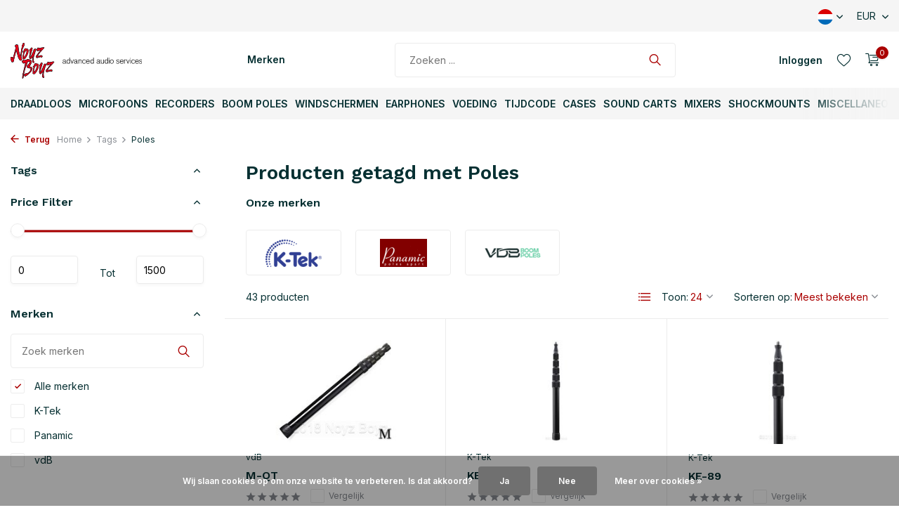

--- FILE ---
content_type: text/html;charset=utf-8
request_url: https://www.noyzboyz.nl/nl/tags/poles/
body_size: 26698
content:
<!DOCTYPE html>
<html lang="nl">
  <head>
        <meta charset="utf-8"/>
<!-- [START] 'blocks/head.rain' -->
<!--

  (c) 2008-2026 Lightspeed Netherlands B.V.
  http://www.lightspeedhq.com
  Generated: 21-01-2026 @ 14:05:46

-->
<link rel="canonical" href="https://www.noyzboyz.nl/nl/tags/poles/"/>
<link rel="next" href="https://www.noyzboyz.nl/nl/tags/poles/page2.html"/>
<link rel="alternate" href="https://www.noyzboyz.nl/nl/index.rss" type="application/rss+xml" title="Nieuwe producten"/>
<link href="https://cdn.webshopapp.com/assets/cookielaw.css?2025-02-20" rel="stylesheet" type="text/css"/>
<meta name="robots" content="noodp,noydir"/>
<meta name="google-site-verification" content="lnuGTwnohEx_neZaA1x1g57rj4ZZCzI-tOVJC9eqLiI"/>
<meta property="og:url" content="https://www.noyzboyz.nl/nl/tags/poles/?source=facebook"/>
<meta property="og:site_name" content="Noyz Boyz Audio"/>
<meta property="og:title" content="Poles"/>
<meta property="og:description" content="Noyz Boyz Audio is importeur, leverancier van professionele mixers, recorders, windshields, (draadloze) microfoons, hengels, cases, accu’s, TimeCode producten"/>
<script src="https://app.dmws.plus/shop-assets/273476/dmws-plus-loader.js?id=85859ca6aeae868b520cc25629a18229"></script>
<script>
<script type="application/ld+json">
{
    "@context": "http://schema.org",
    "@type": "Organization",
    "name": "Noyz Boyz Audio",
    "url": "https://www.noyzboyz.nl",
    "telephone": "+31 20 463 2992",
    "address": {
        "@type": "PostalAddress",
        "streetAddress": "Duivendrechtsekade 67",
        "addressLocality": "Amsterdam",
        "postalCode": "1096 AH",
        "addressCountry": "NL"
    }
}
</script>
</script>
<!--[if lt IE 9]>
<script src="https://cdn.webshopapp.com/assets/html5shiv.js?2025-02-20"></script>
<![endif]-->
<!-- [END] 'blocks/head.rain' -->
    <title>Poles - Noyz Boyz Audio</title>
    <meta name="description" content="Noyz Boyz Audio is importeur, leverancier van professionele mixers, recorders, windshields, (draadloze) microfoons, hengels, cases, accu’s, TimeCode producten" />
    <meta name="keywords" content="Poles, Professionele Audio, mixers, recorders, hengels, microfoons, zendermicrofoons, draadloze audiosystemen, lavalier microphones, accu-systemen, windshields, sound carts, audiotassen, TimeCode slates, tijdcode-systemen, accus’s, audio-accessoire" />
    <meta http-equiv="X-UA-Compatible" content="IE=edge">
    <meta name="viewport" content="width=device-width, initial-scale=1.0, maximum-scale=5.0, user-scalable=no">
    <meta name="apple-mobile-web-app-capable" content="yes">
    <meta name="apple-mobile-web-app-status-bar-style" content="black">

    <link rel="shortcut icon" href="https://cdn.webshopapp.com/shops/273476/themes/180932/v/799683/assets/favicon.ico?20221125155922" type="image/x-icon" />
    <link rel="preconnect" href="https://fonts.gstatic.com" />
    <link rel="dns-prefetch" href="https://fonts.gstatic.com">
    <link rel="preconnect" href="https://fonts.googleapis.com">
		<link rel="dns-prefetch" href="https://fonts.googleapis.com">
		<link rel="preconnect" href="https://ajax.googleapis.com">
		<link rel="dns-prefetch" href="https://ajax.googleapis.com">
		<link rel="preconnect" href="https://cdn.webshopapp.com/">
		<link rel="dns-prefetch" href="https://cdn.webshopapp.com/">
    
                        <link rel="preload" href="https://fonts.googleapis.com/css2?family=Inter:wght@300;400;600&family=Work+Sans:wght@600&display=swap" as="style" />
    <link rel="preload" href="https://cdn.webshopapp.com/shops/273476/themes/180932/assets/bootstrap-min.css?20260102164528" as="style" />
    <link rel="preload" href="https://cdn.webshopapp.com/shops/273476/themes/180932/assets/owl-carousel-min.css?20260102164528" as="style" />
    <link rel="preload" href="https://cdn.jsdelivr.net/npm/@fancyapps/ui/dist/fancybox.css" as="style" />
    <link rel="preload" href="https://cdn.webshopapp.com/assets/gui-2-0.css?2025-02-20" as="style" />
    <link rel="preload" href="https://cdn.webshopapp.com/assets/gui-responsive-2-0.css?2025-02-20" as="style" />
        	<link rel="preload" href="https://cdn.webshopapp.com/shops/273476/themes/180932/assets/icomoon-light.ttf?20260102164528" as="font" crossorigin>
        <link rel="preload" href="https://cdn.webshopapp.com/shops/273476/themes/180932/assets/style.css?20260102164528" as="style" />
    <link rel="preload" href="https://cdn.webshopapp.com/shops/273476/themes/180932/assets/custom.css?20260102164528" as="style" />
    
    <script src="https://cdn.webshopapp.com/assets/jquery-1-9-1.js?2025-02-20"></script>
        <link rel="preload" href="https://cdn.webshopapp.com/shops/273476/themes/180932/assets/jquery-ui.js?20260102164528" as="script">    <link rel="preload" href="https://cdn.webshopapp.com/shops/273476/themes/180932/assets/bootstrap-min.js?20260102164528" as="script">
    <link rel="preload" href="https://cdn.webshopapp.com/assets/gui.js?2025-02-20" as="script">
    <link rel="preload" href="https://cdn.webshopapp.com/assets/gui-responsive-2-0.js?2025-02-20" as="script">
    <link rel="preload" href="https://cdn.webshopapp.com/shops/273476/themes/180932/assets/scripts.js?20260102164528" as="script">
    <link rel="preload" href="https://cdn.webshopapp.com/shops/273476/themes/180932/assets/global.js?20260102164528" as="script">
    
    <meta property="og:title" content="Poles">
<meta property="og:type" content="website"> 
<meta property="og:site_name" content="Noyz Boyz Audio">
<meta property="og:url" content="https://www.noyzboyz.nl/">
<meta property="og:image" content="https://cdn.webshopapp.com/shops/273476/themes/180932/assets/share-image.jpg?20260102164528">
<meta name="twitter:title" content="Poles">
<meta name="twitter:description" content="Noyz Boyz Audio is importeur, leverancier van professionele mixers, recorders, windshields, (draadloze) microfoons, hengels, cases, accu’s, TimeCode producten">
<meta name="twitter:site" content="Noyz Boyz Audio">
<meta name="twitter:card" content="https://cdn.webshopapp.com/shops/273476/themes/180932/assets/logo.png?20260102164528">
<meta name="twitter:image" content="https://cdn.webshopapp.com/shops/273476/themes/180932/assets/share-image.jpg?20260102164528">
<script type="application/ld+json">
  [
        {
      "@context": "https://schema.org/",
      "@type": "BreadcrumbList",
      "itemListElement":
      [
        {
          "@type": "ListItem",
          "position": 1,
          "item": {
            "@id": "https://www.noyzboyz.nl/nl/",
            "name": "Home"
          }
        },
                {
          "@type": "ListItem",
          "position": 2,
          "item":	{
            "@id": "https://www.noyzboyz.nl/nl/tags/",
            "name": "Tags"
          }
        },                {
          "@type": "ListItem",
          "position": 3,
          "item":	{
            "@id": "https://www.noyzboyz.nl/nl/tags/poles/",
            "name": "Poles"
          }
        }              ]
    },
            {
      "@context": "https://schema.org/",
      "@type": "Organization",
      "url": "https://www.noyzboyz.nl/",
      "name": "Noyz Boyz Audio",
      "legalName": "Noyz Boyz Audio",
      "description": "Noyz Boyz Audio is importeur, leverancier van professionele mixers, recorders, windshields, (draadloze) microfoons, hengels, cases, accu’s, TimeCode producten",
      "logo": "https://cdn.webshopapp.com/shops/273476/themes/180932/assets/logo.png?20260102164528",
      "image": "https://cdn.webshopapp.com/shops/273476/themes/180932/assets/share-image.jpg?20260102164528",
      "contactPoint": {
        "@type": "ContactPoint",
        "contactType": "Customer service",
        "telephone": ""
      },
      "address": {
        "@type": "PostalAddress",
        "streetAddress": "",
        "addressLocality": "",
        "postalCode": "",
        "addressCountry": "NL"
      }
          },
    { 
      "@context": "https://schema.org/", 
      "@type": "WebSite", 
      "url": "https://www.noyzboyz.nl/", 
      "name": "Noyz Boyz Audio",
      "description": "Noyz Boyz Audio is importeur, leverancier van professionele mixers, recorders, windshields, (draadloze) microfoons, hengels, cases, accu’s, TimeCode producten",
      "author": [
        {
          "@type": "Organization",
          "url": "https://www.dmws.nl/",
          "name": "DMWS BV",
          "address": {
            "@type": "PostalAddress",
            "streetAddress": "Wilhelmina plein 25",
            "addressLocality": "Eindhoven",
            "addressRegion": "NB",
            "postalCode": "5611 HG",
            "addressCountry": "NL"
          }
        }
      ]
    }      ]
</script>    
    <link rel="stylesheet" href="https://fonts.googleapis.com/css2?family=Inter:wght@300;400;600&family=Work+Sans:wght@600&display=swap" type="text/css">
    <link rel="stylesheet" href="https://cdn.webshopapp.com/shops/273476/themes/180932/assets/bootstrap-min.css?20260102164528" type="text/css">
    <link rel="stylesheet" href="https://cdn.webshopapp.com/shops/273476/themes/180932/assets/owl-carousel-min.css?20260102164528" type="text/css">
    <link rel="stylesheet" href="https://cdn.jsdelivr.net/npm/@fancyapps/ui/dist/fancybox.css" type="text/css">
    <link rel="stylesheet" href="https://cdn.webshopapp.com/assets/gui-2-0.css?2025-02-20" type="text/css">
    <link rel="stylesheet" href="https://cdn.webshopapp.com/assets/gui-responsive-2-0.css?2025-02-20" type="text/css">
    <link rel="stylesheet" href="https://cdn.webshopapp.com/shops/273476/themes/180932/assets/style.css?20260102164528" type="text/css">
    <link rel="stylesheet" href="https://cdn.webshopapp.com/shops/273476/themes/180932/assets/custom.css?20260102164528" type="text/css">
  </head>
  <body>
    <aside id="cart" class="sidebar d-flex cart palette-bg-white"><div class="heading d-none d-sm-block"><i class="icon-x close"></i><h3>Mijn winkelwagen</h3></div><div class="heading d-sm-none palette-bg-accent-light mobile"><i class="icon-x close"></i><h3>Mijn winkelwagen</h3></div><div class="filledCart d-none"><ul class="list-cart list-inline mb-0 scrollbar"></ul><div class="totals-wrap"><p data-cart="total">Totaal (<span class="length">0</span>) producten<span class="amount">€0,00</span></p><p data-cart="shipping" class="shipping d-none">Verzendkosten<span class="positive"><b>Gratis</b></span></p><p data-cart="vat">BTW<span>€0,00</span></p><p class="free-shipping">Shop nog voor <b class="amount">€120,00</b> en je bestelling wordt <b class="positive">Gratis</b> verzonden!</p><p class="total" data-cart="grand-total"><b>Totaalbedrag</b><span class="grey">Incl. btw</span><span><b>€0,00</b></span></p></div><div class="continue d-flex align-items-center"><a href="https://www.noyzboyz.nl/nl/cart/" class="button solid cta">Ja, ik wil dit bestellen</a></div><div class="link">Klik hierboven voor overzicht en afrekenen.</div></div><p class="emptyCart align-items-center">U heeft geen artikelen in uw winkelwagen...</p><div class="bottom d-none d-sm-block"><div class="payments d-flex justify-content-center flex-wrap dmws-payments"></div></div></aside><header id="variant-1" class="d-none d-md-block sticky"><div class="topbar palette-bg-light"><div class="container"><div class="row align-items-center justify-content-between"><div class="col-6 col-lg-5 col-xl-6"></div><div class="col-6 col-lg-7 col-xl-6 d-flex justify-content-end right"><div class="d-none d-md-block drop-down languages"><div class="current"><img class="lazy" src="https://cdn.webshopapp.com/shops/273476/themes/180932/assets/lazy-preload.jpg?20260102164528" data-src="https://cdn.webshopapp.com/shops/273476/themes/180932/assets/flag-nl.svg?20260102164528" alt="Nederlands" width="22" height="22"><i class="icon-chevron-down"></i></div><div class="drop shadow"><a title="Nederlands" lang="nl" href="https://www.noyzboyz.nl/nl/tags/poles" class="d-flex nf"><img class="lazy" src="https://cdn.webshopapp.com/shops/273476/themes/180932/assets/lazy-preload.jpg?20260102164528" data-src="https://cdn.webshopapp.com/shops/273476/themes/180932/assets/flag-nl.svg?20260102164528" alt="Nederlands" width="18" height="18"><span>Nederlands</span></a><a title="English" lang="en" href="https://www.noyzboyz.nl/en/tags/poles" class="d-flex nf"><img class="lazy" src="https://cdn.webshopapp.com/shops/273476/themes/180932/assets/lazy-preload.jpg?20260102164528" data-src="https://cdn.webshopapp.com/shops/273476/themes/180932/assets/flag-en.svg?20260102164528" alt="English" width="18" height="18"><span>English</span></a></div></div><div class="d-none d-md-block drop-down currencies"><div class="current">EUR <i class="icon-chevron-down"></i></div><div class="drop shadow"><a class="d-flex nf" href="https://www.noyzboyz.nl/nl/session/currency/eur/go/category/"><span class="cur-icon">€</span><span>EUR</span></a><a class="d-flex nf" href="https://www.noyzboyz.nl/nl/session/currency/gbp/go/category/"><span class="cur-icon">£</span><span>GBP</span></a><a class="d-flex nf" href="https://www.noyzboyz.nl/nl/session/currency/usd/go/category/"><span class="cur-icon">$</span><span>USD</span></a></div></div></div></div></div></div><div class="sticky"><div class="overlay palette-bg-white"></div><div class="mainbar palette-bg-white"><div class="container"><div class="row align-items-center justify-content-between"><div class="col-12 d-flex align-items-center justify-content-between"><a href="https://www.noyzboyz.nl/nl/" title="Noyz Boyz Audio" class="logo nf"><img src="https://cdn.webshopapp.com/shops/273476/files/451585404/noyzboyz-logo-horizontal.svg" alt="Noyz Boyz Audio" width="200" height="51" /></a><ul class="d-none d-md-block list-inline mb-0 navigation"><li class="list-inline-item "><a class="itemLink" href="https://www.noyzboyz.nl/nl/brands/" title="Merken" >Merken</a></li></ul><form action="https://www.noyzboyz.nl/nl/search/" method="get" role="search" class="formSearch search-form default"><input type="text" name="q" autocomplete="off" value="" aria-label="Zoeken" placeholder="Zoeken ..." /><i class="icon-x"></i><button type="submit" class="search-btn" title="Zoeken"><i class="icon-search"></i></button><div class="search-results palette-bg-light"><div class="heading">Zoekresultaten voor '<span></span>'</div><ul class="list-inline list-results"></ul><ul class="list-inline list-products"></ul><a href="#" class="all">Bekijk alle resultaten</a></div></form><div class="wrap-cart d-flex align-items-center"><div class="drop-down with-overlay account login"><div class="current"><a href="https://www.noyzboyz.nl/nl/account/login/" aria-label="Mijn account" class="nf"><span class="d-lg-none"><i class="icon-account"></i></span><span class="d-none d-lg-block">Inloggen</span></a></div><div class="drop shadow d-none d-md-block"><ul class="list-inline mb-0"><li><i class="icon-check"></i> Sla favoriete producten op. Bekijk je voorgaande orders.</li><li><i class="icon-check"></i> Ontvang extra korting voor terugkerende klanten.</li><li><i class="icon-check"></i> Door een account aan te maken in onze WebStore is je checkout sneller, kun je meerdere adressen opslaan,  kun je jouw bestellingen volgen en meer.</li></ul><div class="d-flex align-items-center justify-content-between"><a href="https://www.noyzboyz.nl/nl/account/login/" class="button">Inloggen</a><span>Nieuw? <a href="https://www.noyzboyz.nl/nl/account/register/">Account aanmaken</a></span></div></div></div><div class="drop-down with-overlay account wishlist"><div class="current"><a href="https://www.noyzboyz.nl/nl/account/login/" aria-label="Verlanglijst" class="nf"><span class="fs0">Verlanglijst</span><i class="icon-wishlist"></i></a></div><div class="drop shadow d-none d-md-block"><h4>Geen producten op verlanglijst...</h4><p>Log in en voeg producten toe door op het <i class="icon-wishlist"></i> icoon te klikken.</p><div class="d-flex align-items-center justify-content-between"><a href="https://www.noyzboyz.nl/nl/account/login/" class="button">Inloggen</a><span>Nieuw? <a href="https://www.noyzboyz.nl/nl/account/register/">Account aanmaken</a></span></div></div></div><a href="https://www.noyzboyz.nl/nl/cart/" class="pos-r cart nf"><i class="icon-cart"></i><span class="count">0</span></a></div></div></div></div></div><div class="menubar palette-bg-light"><div class="container"><div class="row"><div class="col-12"><div class="menu d-none d-md-flex align-items-center default default mega "><ul class="list-inline mb-0"><li class="list-inline-item has-sub"><a href="https://www.noyzboyz.nl/nl/draadloos/">Draadloos</a><ul class="sub palette-bg-light"><li class="has-children"><a href="https://www.noyzboyz.nl/nl/draadloos/draadloos-zenders/">Draadloos - Zenders</a><ul class="subsub palette-bg-light"><li><a href="https://www.noyzboyz.nl/nl/draadloos/draadloos-zenders/astral/">Astral</a></li><li><a href="https://www.noyzboyz.nl/nl/draadloos/draadloos-zenders/a20/">A20</a></li><li><a href="https://www.noyzboyz.nl/nl/draadloos/draadloos-zenders/d-squared-system/">D-Squared System</a></li><li><a href="https://www.noyzboyz.nl/nl/draadloos/draadloos-zenders/digital-hybrid/">Digital Hybrid</a></li><li><a href="https://www.noyzboyz.nl/nl/draadloos/draadloos-zenders/roger/">Roger</a></li></ul></li><li class="has-children"><a href="https://www.noyzboyz.nl/nl/draadloos/draadloos-ontvangers/">Draadloos - Ontvangers</a><ul class="subsub palette-bg-light"><li><a href="https://www.noyzboyz.nl/nl/draadloos/draadloos-ontvangers/astral/">Astral</a></li><li><a href="https://www.noyzboyz.nl/nl/draadloos/draadloos-ontvangers/a20/">A20</a></li><li><a href="https://www.noyzboyz.nl/nl/draadloos/draadloos-ontvangers/d-squared-system/">D-Squared System</a></li><li><a href="https://www.noyzboyz.nl/nl/draadloos/draadloos-ontvangers/digital-hybrid/">Digital Hybrid</a></li><li><a href="https://www.noyzboyz.nl/nl/draadloos/draadloos-ontvangers/roger/">Roger</a></li></ul></li><li class="has-children"><a href="https://www.noyzboyz.nl/nl/draadloos/draadloos-racks/">Draadloos - Racks</a><ul class="subsub palette-bg-light"><li><a href="https://www.noyzboyz.nl/nl/draadloos/draadloos-racks/astral/">Astral</a></li><li><a href="https://www.noyzboyz.nl/nl/draadloos/draadloos-racks/a20/">A20</a></li><li><a href="https://www.noyzboyz.nl/nl/draadloos/draadloos-racks/receiver-racks/">Receiver Racks</a></li><li><a href="https://www.noyzboyz.nl/nl/draadloos/draadloos-racks/8-series/">8-Series</a></li><li><a href="https://www.noyzboyz.nl/nl/draadloos/draadloos-racks/sx-r4/">SX-R4+</a></li><li class="more"><a href="https://www.noyzboyz.nl/nl/draadloos/draadloos-racks/">Toon meer</a></li></ul></li><li class="has-children"><a href="https://www.noyzboyz.nl/nl/draadloos/ifb-iem/">IFB/ IEM</a><ul class="subsub palette-bg-light"><li><a href="https://www.noyzboyz.nl/nl/draadloos/ifb-iem/ifb-iem/">IFB + IEM</a></li></ul></li><li class="has-children"><a href="https://www.noyzboyz.nl/nl/draadloos/draadloos-accessoires/">Draadloos - Accessoires</a><ul class="subsub palette-bg-light"><li><a href="https://www.noyzboyz.nl/nl/draadloos/draadloos-accessoires/antennas/">Antennas</a></li><li><a href="https://www.noyzboyz.nl/nl/draadloos/draadloos-accessoires/pouches/">Pouches</a></li><li><a href="https://www.noyzboyz.nl/nl/a20/">A20</a></li><li><a href="https://www.noyzboyz.nl/nl/draadloos/draadloos-accessoires/d-squared-system/">D-Squared System</a></li><li><a href="https://www.noyzboyz.nl/nl/draadloos/draadloos-accessoires/digital-hybrid/">Digital Hybrid</a></li><li class="more"><a href="https://www.noyzboyz.nl/nl/draadloos/draadloos-accessoires/">Toon meer</a></li></ul></li><li class="has-children"><a href="https://www.noyzboyz.nl/nl/draadloos/draadloos-parts/">Draadloos - Parts</a><ul class="subsub palette-bg-light"><li><a href="https://www.noyzboyz.nl/nl/draadloos/draadloos-parts/a20/">A20</a></li></ul></li></ul></li><li class="list-inline-item has-sub"><a href="https://www.noyzboyz.nl/nl/microfoons/">Microfoons</a><ul class="sub palette-bg-light"><li class="has-children"><a href="https://www.noyzboyz.nl/nl/microfoons/mono-microfoons/">Mono Microfoons</a><ul class="subsub palette-bg-light"><li><a href="https://www.noyzboyz.nl/nl/microfoons/mono-microfoons/compact-microfoons/">Compact Microfoons</a></li><li><a href="https://www.noyzboyz.nl/nl/microfoons/mono-microfoons/mono-set/">Mono Set</a></li><li><a href="https://www.noyzboyz.nl/nl/microfoons/mono-microfoons/microfoons/">Microfoons</a></li><li><a href="https://www.noyzboyz.nl/nl/microfoons/mono-microfoons/cub-01/">CUB-01</a></li><li><a href="https://www.noyzboyz.nl/nl/microfoons/mono-microfoons/4080-series/">4080 Series</a></li><li class="more"><a href="https://www.noyzboyz.nl/nl/microfoons/mono-microfoons/">Toon meer</a></li></ul></li><li class="has-children"><a href="https://www.noyzboyz.nl/nl/microfoons/stereo-microfoons/">Stereo Microfoons</a><ul class="subsub palette-bg-light"><li><a href="https://www.noyzboyz.nl/nl/microfoons/stereo-microfoons/microfoons/">Microfoons</a></li><li><a href="https://www.noyzboyz.nl/nl/microfoons/stereo-microfoons/stereo-set/">Stereo Set</a></li><li><a href="https://www.noyzboyz.nl/nl/microfoons/stereo-microfoons/desert-island-stereo-set/">Desert Island Stereo Set</a></li><li><a href="https://www.noyzboyz.nl/nl/microfoons/stereo-microfoons/condenser/">Condenser</a></li><li><a href="https://www.noyzboyz.nl/nl/microfoons/stereo-microfoons/4060-series/">4060 Series</a></li><li class="more"><a href="https://www.noyzboyz.nl/nl/microfoons/stereo-microfoons/">Toon meer</a></li></ul></li><li class="has-children"><a href="https://www.noyzboyz.nl/nl/microfoons/microfoons-capsules/">Microfoons - Capsules</a><ul class="subsub palette-bg-light"><li><a href="https://www.noyzboyz.nl/nl/microfoons/microfoons-capsules/colette-capsules/">Colette-Capsules</a></li><li><a href="https://www.noyzboyz.nl/nl/microfoons/microfoons-capsules/mmc-capsules/">MMC-Capsules</a></li></ul></li><li class="has-children"><a href="https://www.noyzboyz.nl/nl/microfoons/microfoons-versterkers/">Microfoons - Versterkers</a><ul class="subsub palette-bg-light"><li><a href="https://www.noyzboyz.nl/nl/microfoons/microfoons-versterkers/colette-voorversterkers/">Colette Voorversterkers</a></li><li><a href="https://www.noyzboyz.nl/nl/microfoons/microfoons-versterkers/mmp-voorversterkers/">MMP Voorversterkers</a></li><li><a href="https://www.noyzboyz.nl/nl/microfoons/microfoons-versterkers/microfoons/">Microfoons</a></li></ul></li><li class="has-children"><a href="https://www.noyzboyz.nl/nl/microfoons/lavalier-microfoons/">Lavalier Microfoons</a><ul class="subsub palette-bg-light"><li><a href="https://www.noyzboyz.nl/nl/microfoons/lavalier-microfoons/cos-11d/">COS-11D</a></li><li><a href="https://www.noyzboyz.nl/nl/microfoons/lavalier-microfoons/2061-series/">2061 Series</a></li><li><a href="https://www.noyzboyz.nl/nl/microfoons/lavalier-microfoons/4060-series/">4060 Series</a></li><li><a href="https://www.noyzboyz.nl/nl/microfoons/lavalier-microfoons/4071-series/">4071 Series</a></li><li><a href="https://www.noyzboyz.nl/nl/microfoons/lavalier-microfoons/6060-series/">6060 Series</a></li><li class="more"><a href="https://www.noyzboyz.nl/nl/microfoons/lavalier-microfoons/">Toon meer</a></li></ul></li><li class="has-children"><a href="https://www.noyzboyz.nl/nl/microfoons/headset-microfoons/">Headset Microfoons</a><ul class="subsub palette-bg-light"><li><a href="https://www.noyzboyz.nl/nl/microfoons/headset-microfoons/dfine-headsets/">d:fine headsets</a></li><li><a href="https://www.noyzboyz.nl/nl/microfoons/headset-microfoons/microfoon/">Microfoon</a></li><li><a href="https://www.noyzboyz.nl/nl/microfoons/headset-microfoons/microfoon-12507555/">Microfoon</a></li><li><a href="https://www.noyzboyz.nl/nl/microfoons/headset-microfoons/vt500-506-series/">VT500/506 Series</a></li><li><a href="https://www.noyzboyz.nl/nl/microfoons/headset-microfoons/microfoons/">Microfoons</a></li><li class="more"><a href="https://www.noyzboyz.nl/nl/microfoons/headset-microfoons/">Toon meer</a></li></ul></li><li class="has-children"><a href="https://www.noyzboyz.nl/nl/microfoons/hydrophones/">Hydrophones</a><ul class="subsub palette-bg-light"><li><a href="https://www.noyzboyz.nl/nl/microfoons/hydrophones/hydrophone/">Hydrophone</a></li></ul></li><li class="has-children"><a href="https://www.noyzboyz.nl/nl/microfoons/microfoons-accessoires/">Microfoons - Accessoires</a><ul class="subsub palette-bg-light"><li><a href="https://www.noyzboyz.nl/nl/microfoons/microfoons-accessoires/cable-saver/">Cable Saver</a></li><li><a href="https://www.noyzboyz.nl/nl/microfoons/microfoons-accessoires/cos-11d/">COS-11D</a></li><li><a href="https://www.noyzboyz.nl/nl/microfoons/microfoons-accessoires/parabol-dish-system/">Parabol Dish System</a></li><li><a href="https://www.noyzboyz.nl/nl/microfoons/microfoons-accessoires/grids-voor-miniatuur/">Grids voor miniatuur</a></li><li><a href="https://www.noyzboyz.nl/nl/microfoons/microfoons-accessoires/adapters/">Adapters</a></li><li class="more"><a href="https://www.noyzboyz.nl/nl/microfoons/microfoons-accessoires/">Toon meer</a></li></ul></li></ul></li><li class="list-inline-item has-sub"><a href="https://www.noyzboyz.nl/nl/recorders/">Recorders</a><ul class="sub palette-bg-light"><li class="has-children"><a href="https://www.noyzboyz.nl/nl/recorders/timecode-recorders/">TimeCode Recorders</a><ul class="subsub palette-bg-light"><li><a href="https://www.noyzboyz.nl/nl/recorders/timecode-recorders/8-series/">8-Series</a></li><li><a href="https://www.noyzboyz.nl/nl/recorders/timecode-recorders/mixpre/">MixPre</a></li><li><a href="https://www.noyzboyz.nl/nl/recorders/timecode-recorders/sx-r4/">SX-R4+</a></li></ul></li><li class="has-children"><a href="https://www.noyzboyz.nl/nl/recorders/handheld-recorders/">Handheld Recorders</a><ul class="subsub palette-bg-light"><li><a href="https://www.noyzboyz.nl/nl/recorders/handheld-recorders/recorder/">Recorder</a></li></ul></li><li class="has-children"><a href="https://www.noyzboyz.nl/nl/recorders/recorder-accessories/">Recorder Accessories</a><ul class="subsub palette-bg-light"><li><a href="https://www.noyzboyz.nl/nl/recorders/recorder-accessories/mixpre/">MixPre</a></li><li><a href="https://www.noyzboyz.nl/nl/recorders/recorder-accessories/8-series/">8-Series</a></li><li><a href="https://www.noyzboyz.nl/nl/recorders/recorder-accessories/sx-r4/">SX-R4+</a></li><li><a href="https://www.noyzboyz.nl/nl/recorders/recorder-accessories/finger-control-surface-12488931/">Finger Control Surface</a></li><li><a href="https://www.noyzboyz.nl/nl/recorders/recorder-accessories/6-series/">6-Series</a></li><li class="more"><a href="https://www.noyzboyz.nl/nl/recorders/recorder-accessories/">Toon meer</a></li></ul></li><li class="has-children"><a href="https://www.noyzboyz.nl/nl/recorders/recorders-parts/">Recorders - Parts</a><ul class="subsub palette-bg-light"><li><a href="https://www.noyzboyz.nl/nl/recorders/recorders-parts/glo-pots/">Glo-Pots</a></li></ul></li><li class="has-children"><a href="https://www.noyzboyz.nl/nl/recorders/recorders-accessoires/">Recorders - Accessoires</a><ul class="subsub palette-bg-light"><li><a href="https://www.noyzboyz.nl/nl/recorders/recorders-accessoires/winglets/">Winglets</a></li></ul></li></ul></li><li class="list-inline-item has-sub"><a href="https://www.noyzboyz.nl/nl/boom-poles/">Boom Poles</a><ul class="sub palette-bg-light"><li class="has-children"><a href="https://www.noyzboyz.nl/nl/boom-poles/boom-poles/">Boom Poles</a><ul class="subsub palette-bg-light"><li><a href="https://www.noyzboyz.nl/nl/boom-poles/boom-poles/carbon-booms-10150595/">Carbon booms</a></li><li><a href="https://www.noyzboyz.nl/nl/boom-poles/boom-poles/boom-qt/">boom QT</a></li><li><a href="https://www.noyzboyz.nl/nl/boom-poles/boom-poles/carbon-booms/">Carbon booms</a></li><li><a href="https://www.noyzboyz.nl/nl/boom-poles/boom-poles/cathedral-stands/">Cathedral stands</a></li><li><a href="https://www.noyzboyz.nl/nl/boom-poles/boom-poles/avalon-boom-poles/">Avalon Boom Poles</a></li><li class="more"><a href="https://www.noyzboyz.nl/nl/boom-poles/boom-poles/">Toon meer</a></li></ul></li><li class="has-children"><a href="https://www.noyzboyz.nl/nl/boom-poles/boom-holders/">Boom Holders</a><ul class="subsub palette-bg-light"><li><a href="https://www.noyzboyz.nl/nl/boom-poles/boom-holders/boom-buddy/">Boom-Buddy</a></li><li><a href="https://www.noyzboyz.nl/nl/boom-poles/boom-holders/boom-uperator/">Boom Uperator</a></li><li><a href="https://www.noyzboyz.nl/nl/boom-poles/boom-holders/audio-accessories/">Audio Accessories</a></li></ul></li><li class="has-children"><a href="https://www.noyzboyz.nl/nl/boom-poles/boom-poles-accessoires/">Boom Poles - Accessoires</a><ul class="subsub palette-bg-light"><li><a href="https://www.noyzboyz.nl/nl/boom-poles/boom-poles-accessoires/accessories/">Accessories</a></li><li><a href="https://www.noyzboyz.nl/nl/boom-poles/boom-poles-accessoires/boom-holder/">Boom Holder</a></li><li><a href="https://www.noyzboyz.nl/nl/boom-poles/boom-poles-accessoires/klassik-pro-mighty-boom/">Klassik Pro Mighty Boom</a></li><li><a href="https://www.noyzboyz.nl/nl/boom-poles/boom-poles-accessoires/adjustable-end-stop/">Adjustable End Stop</a></li><li><a href="https://www.noyzboyz.nl/nl/boom-poles/boom-poles-accessoires/parts/">Parts</a></li><li class="more"><a href="https://www.noyzboyz.nl/nl/boom-poles/boom-poles-accessoires/">Toon meer</a></li></ul></li><li class="has-children"><a href="https://www.noyzboyz.nl/nl/boom-poles/boom-poles-parts/">Boom Poles - Parts</a><ul class="subsub palette-bg-light"><li><a href="https://www.noyzboyz.nl/nl/boom-poles/boom-poles-parts/accessories/">Accessories</a></li><li><a href="https://www.noyzboyz.nl/nl/boom-poles/boom-poles-parts/spares/">Spares</a></li><li><a href="https://www.noyzboyz.nl/nl/boom-poles/boom-poles-parts/parts/">Parts</a></li><li><a href="https://www.noyzboyz.nl/nl/boom-poles/boom-poles-parts/adjustable-end-stop/">Adjustable End Stop</a></li><li><a href="https://www.noyzboyz.nl/nl/boom-poles/boom-poles-parts/spare-section/">Spare Section</a></li><li class="more"><a href="https://www.noyzboyz.nl/nl/boom-poles/boom-poles-parts/">Toon meer</a></li></ul></li></ul></li><li class="list-inline-item has-sub"><a href="https://www.noyzboyz.nl/nl/windschermen/">Windschermen</a><ul class="sub palette-bg-light"><li class="has-children"><a href="https://www.noyzboyz.nl/nl/windschermen/mono-windschermen/">Mono Windschermen</a><ul class="subsub palette-bg-light"><li><a href="https://www.noyzboyz.nl/nl/windschermen/mono-windschermen/zephyx/">Zephyx</a></li><li><a href="https://www.noyzboyz.nl/nl/windschermen/mono-windschermen/piano/">Piano</a></li><li><a href="https://www.noyzboyz.nl/nl/windschermen/mono-windschermen/pianissimo/">Pianissimo</a></li><li><a href="https://www.noyzboyz.nl/nl/windschermen/mono-windschermen/mini-alto-windshields/">Mini-Alto Windshields</a></li></ul></li><li class="has-children"><a href="https://www.noyzboyz.nl/nl/windschermen/stereo-windschermen/">Stereo Windschermen</a><ul class="subsub palette-bg-light"><li><a href="https://www.noyzboyz.nl/nl/windschermen/stereo-windschermen/zephyx/">Zephyx</a></li><li><a href="https://www.noyzboyz.nl/nl/windschermen/stereo-windschermen/piano/">Piano</a></li><li><a href="https://www.noyzboyz.nl/nl/windschermen/stereo-windschermen/pianissimo/">Pianissimo</a></li><li><a href="https://www.noyzboyz.nl/nl/windschermen/stereo-windschermen/albert/">Albert</a></li></ul></li><li class="has-children"><a href="https://www.noyzboyz.nl/nl/windschermen/plug-in-windschermen/">Plug-In Windschermen</a><ul class="subsub palette-bg-light"><li><a href="https://www.noyzboyz.nl/nl/windschermen/plug-in-windschermen/audio-accessories/">Audio Accessories</a></li><li><a href="https://www.noyzboyz.nl/nl/windschermen/plug-in-windschermen/windkiller/">WindKiller</a></li><li><a href="https://www.noyzboyz.nl/nl/windschermen/plug-in-windschermen/spacer-bubbles/">Spacer Bubbles</a></li><li><a href="https://www.noyzboyz.nl/nl/windschermen/plug-in-windschermen/windkiller-se/">WindKiller SE</a></li><li><a href="https://www.noyzboyz.nl/nl/windschermen/plug-in-windschermen/big-windbubble/">Big Windbubble</a></li><li class="more"><a href="https://www.noyzboyz.nl/nl/windschermen/plug-in-windschermen/">Toon meer</a></li></ul></li><li class="has-children"><a href="https://www.noyzboyz.nl/nl/windschermen/lavalier-windschermen/">Lavalier Windschermen</a><ul class="subsub palette-bg-light"><li><a href="https://www.noyzboyz.nl/nl/windschermen/lavalier-windschermen/air1/">AIR1</a></li><li><a href="https://www.noyzboyz.nl/nl/windschermen/lavalier-windschermen/bubble-cub/">Bubble CUB</a></li><li><a href="https://www.noyzboyz.nl/nl/windschermen/lavalier-windschermen/windbubbles/">WindBubbles</a></li><li><a href="https://www.noyzboyz.nl/nl/windschermen/lavalier-windschermen/urchin-lav-windshields/">Urchin Lav Windshields</a></li><li><a href="https://www.noyzboyz.nl/nl/windschermen/lavalier-windschermen/microphone-foam/">Microphone Foam</a></li></ul></li><li class="has-children"><a href="https://www.noyzboyz.nl/nl/windschermen/concealers/">Concealers</a><ul class="subsub palette-bg-light"><li><a href="https://www.noyzboyz.nl/nl/windschermen/concealers/lav-covers/">Lav Covers</a></li></ul></li><li class="has-children"><a href="https://www.noyzboyz.nl/nl/windschermen/foam-windschermen/">Foam Windschermen</a><ul class="subsub palette-bg-light"><li><a href="https://www.noyzboyz.nl/nl/windschermen/foam-windschermen/foams-12507330/">Foams</a></li><li><a href="https://www.noyzboyz.nl/nl/windschermen/foam-windschermen/foams/">Foams</a></li><li><a href="https://www.noyzboyz.nl/nl/windschermen/foam-windschermen/cos-11d-12507511/">COS-11D</a></li><li><a href="https://www.noyzboyz.nl/nl/windschermen/foam-windschermen/cub-01/">CUB-01</a></li><li><a href="https://www.noyzboyz.nl/nl/windschermen/foam-windschermen/accessories-12507519/">Accessories</a></li><li class="more"><a href="https://www.noyzboyz.nl/nl/windschermen/foam-windschermen/">Toon meer</a></li></ul></li><li class="has-children"><a href="https://www.noyzboyz.nl/nl/windschermen/windschermen-accessoires/">Windschermen - Accessoires</a><ul class="subsub palette-bg-light"><li><a href="https://www.noyzboyz.nl/nl/windschermen/windschermen-accessoires/fur-wind-jacket/">Fur Wind Jacket</a></li><li><a href="https://www.noyzboyz.nl/nl/windschermen/windschermen-accessoires/cosi/">COSI</a></li><li><a href="https://www.noyzboyz.nl/nl/windschermen/windschermen-accessoires/osix-classic-suspension/">OSIX Classic suspension</a></li><li><a href="https://www.noyzboyz.nl/nl/windschermen/windschermen-accessoires/minix-suspension/">Minix suspension</a></li><li><a href="https://www.noyzboyz.nl/nl/windschermen/windschermen-accessoires/e-osix-suspension/">E-OSIX suspension</a></li><li class="more"><a href="https://www.noyzboyz.nl/nl/windschermen/windschermen-accessoires/">Toon meer</a></li></ul></li><li class="has-children"><a href="https://www.noyzboyz.nl/nl/windschermen/windschermen-parts/">Windschermen - Parts</a><ul class="subsub palette-bg-light"><li><a href="https://www.noyzboyz.nl/nl/windschermen/windschermen-parts/windcover/">Windcover</a></li><li><a href="https://www.noyzboyz.nl/nl/mini-alto-windshields/">Mini-Alto Windshields</a></li></ul></li><li class="has-children"><a href="https://www.noyzboyz.nl/nl/windschermen/mono-windshields/">Mono Windshields</a><ul class="subsub palette-bg-light"><li><a href="https://www.noyzboyz.nl/nl/windschermen/mono-windshields/modular-windshield/">Modular Windshield</a></li></ul></li></ul></li><li class="list-inline-item has-sub"><a href="https://www.noyzboyz.nl/nl/earphones/">Earphones</a><ul class="sub palette-bg-light"><li class="has-children"><a href="https://www.noyzboyz.nl/nl/earphones/earphones/">Earphones</a><ul class="subsub palette-bg-light"><li><a href="https://www.noyzboyz.nl/nl/earphones/earphones/the-sidekick/">The Sidekick</a></li><li><a href="https://www.noyzboyz.nl/nl/earphones/earphones/earphones-600-series/">Earphones 600 series</a></li><li><a href="https://www.noyzboyz.nl/nl/earphones/earphones/monitors/">Monitors</a></li><li><a href="https://www.noyzboyz.nl/nl/earphones/earphones/peeko/">Peeko</a></li></ul></li><li class="has-children"><a href="https://www.noyzboyz.nl/nl/earphones/phones-accessoires/">Phones - Accessoires</a><ul class="subsub palette-bg-light"><li><a href="https://www.noyzboyz.nl/nl/earphones/phones-accessoires/the-sidekick/">The Sidekick</a></li><li><a href="https://www.noyzboyz.nl/nl/earphones/phones-accessoires/earphones-600-series/">Earphones 600 series</a></li><li><a href="https://www.noyzboyz.nl/nl/earphones/phones-accessoires/headphone-softie/">HeadPhone Softie</a></li><li><a href="https://www.noyzboyz.nl/nl/earphones/phones-accessoires/consumables/">Consumables</a></li><li><a href="https://www.noyzboyz.nl/nl/earphones/phones-accessoires/hph-pre-amp/">Hph pre amp</a></li><li class="more"><a href="https://www.noyzboyz.nl/nl/earphones/phones-accessoires/">Toon meer</a></li></ul></li><li class="has-children"><a href="https://www.noyzboyz.nl/nl/earphones/headphones/">Headphones</a><ul class="subsub palette-bg-light"><li><a href="https://www.noyzboyz.nl/nl/earphones/headphones/monitors/">Monitors</a></li></ul></li></ul></li><li class="list-inline-item has-sub"><a href="https://www.noyzboyz.nl/nl/voeding/">Voeding</a><ul class="sub palette-bg-light"><li class="has-children"><a href="https://www.noyzboyz.nl/nl/voeding/voeding-laders/">Voeding - Laders</a><ul class="subsub palette-bg-light"><li><a href="https://www.noyzboyz.nl/nl/voeding/voeding-laders/battery-chargers/">Battery Chargers</a></li><li><a href="https://www.noyzboyz.nl/nl/voeding/voeding-laders/lifepo4-battery/">LifePo4 Battery</a></li><li><a href="https://www.noyzboyz.nl/nl/voeding/voeding-laders/smart-sb-charger/">Smart SB Charger</a></li><li><a href="https://www.noyzboyz.nl/nl/voeding/voeding-laders/reel-power/">Reel Power</a></li><li><a href="https://www.noyzboyz.nl/nl/voeding/voeding-laders/dv-battery-system/">DV Battery System</a></li><li class="more"><a href="https://www.noyzboyz.nl/nl/voeding/voeding-laders/">Toon meer</a></li></ul></li><li class="has-children"><a href="https://www.noyzboyz.nl/nl/voeding/voeding-accus/">Voeding - Accu&#039;s</a><ul class="subsub palette-bg-light"><li><a href="https://www.noyzboyz.nl/nl/voeding/voeding-accus/smart-lithium-batteries/">Smart Lithium Batteries</a></li><li><a href="https://www.noyzboyz.nl/nl/voeding/voeding-accus/lithium-battery/">Lithium Battery</a></li><li><a href="https://www.noyzboyz.nl/nl/voeding/voeding-accus/lifepo4-battery/">LifePo4 Battery</a></li><li><a href="https://www.noyzboyz.nl/nl/voeding/voeding-accus/dv-battery-system/">DV Battery System</a></li><li><a href="https://www.noyzboyz.nl/nl/voeding/voeding-accus/np-system/">NP System</a></li><li class="more"><a href="https://www.noyzboyz.nl/nl/voeding/voeding-accus/">Toon meer</a></li></ul></li><li class="has-children"><a href="https://www.noyzboyz.nl/nl/voeding/voeding-distributie/">Voeding - Distributie</a><ul class="subsub palette-bg-light"><li><a href="https://www.noyzboyz.nl/nl/voeding/voeding-distributie/power-distribution/">Power Distribution</a></li><li><a href="https://www.noyzboyz.nl/nl/voeding/voeding-distributie/battery-combiner/">Battery Combiner</a></li><li><a href="https://www.noyzboyz.nl/nl/voeding/voeding-distributie/bps/">BPS</a></li><li><a href="https://www.noyzboyz.nl/nl/voeding/voeding-distributie/np-system/">NP System</a></li><li><a href="https://www.noyzboyz.nl/nl/voeding/voeding-distributie/accessories-spares/">Accessories + Spares</a></li><li class="more"><a href="https://www.noyzboyz.nl/nl/voeding/voeding-distributie/">Toon meer</a></li></ul></li><li class="has-children"><a href="https://www.noyzboyz.nl/nl/voeding/voeding-adapters/">Voeding - Adapters</a><ul class="subsub palette-bg-light"><li><a href="https://www.noyzboyz.nl/nl/voeding/voeding-adapters/battery-output-cable/">Battery Output Cable</a></li><li><a href="https://www.noyzboyz.nl/nl/voeding/voeding-adapters/power-distribution/">Power Distribution</a></li><li><a href="https://www.noyzboyz.nl/nl/voeding/voeding-adapters/ground-loop-elimin/">Ground Loop Elimin</a></li><li><a href="https://www.noyzboyz.nl/nl/voeding/voeding-adapters/smart-sb-charger/">Smart SB Charger</a></li><li><a href="https://www.noyzboyz.nl/nl/voeding/voeding-adapters/power-distros/">Power Distros</a></li><li class="more"><a href="https://www.noyzboyz.nl/nl/voeding/voeding-adapters/">Toon meer</a></li></ul></li><li class="has-children"><a href="https://www.noyzboyz.nl/nl/voeding/voeding-kabels/">Voeding - Kabels</a><ul class="subsub palette-bg-light"><li><a href="https://www.noyzboyz.nl/nl/voeding/voeding-kabels/battery-output-cable/">Battery Output Cable</a></li><li><a href="https://www.noyzboyz.nl/nl/voeding/voeding-kabels/usb-converter/">USB converter</a></li><li><a href="https://www.noyzboyz.nl/nl/voeding/voeding-kabels/connectors/">Connectors</a></li><li><a href="https://www.noyzboyz.nl/nl/voeding/voeding-kabels/connectoren-kabels/">Connectoren &amp; Kabels</a></li><li><a href="https://www.noyzboyz.nl/nl/voeding/voeding-kabels/dv-battery-system/">DV Battery System</a></li><li class="more"><a href="https://www.noyzboyz.nl/nl/voeding/voeding-kabels/">Toon meer</a></li></ul></li><li class="has-children"><a href="https://www.noyzboyz.nl/nl/voeding/voeding-accessoires/">Voeding - Accessoires</a><ul class="subsub palette-bg-light"><li><a href="https://www.noyzboyz.nl/nl/voeding/voeding-accessoires/battery-storage/">Battery Storage</a></li><li><a href="https://www.noyzboyz.nl/nl/voeding/voeding-accessoires/accessoires/">Accessoires</a></li></ul></li></ul></li><li class="list-inline-item has-sub"><a href="https://www.noyzboyz.nl/nl/tijdcode/">TijdCode</a><ul class="sub palette-bg-light"><li class="has-children"><a href="https://www.noyzboyz.nl/nl/tijdcode/timecode-generators/">TimeCode Generators</a><ul class="subsub palette-bg-light"><li><a href="https://www.noyzboyz.nl/nl/tijdcode/timecode-generators/lockit-time-code/">Lockit Time Code</a></li><li><a href="https://www.noyzboyz.nl/nl/tijdcode/timecode-generators/timecode/">TimeCode</a></li><li><a href="https://www.noyzboyz.nl/nl/tijdcode/timecode-generators/d-code-tc-generators/">D-Code TC Generators</a></li></ul></li><li class="has-children"><a href="https://www.noyzboyz.nl/nl/tijdcode/timecode-slates/">TimeCode Slates</a><ul class="subsub palette-bg-light"><li><a href="https://www.noyzboyz.nl/nl/tijdcode/timecode-slates/lockit-time-code/">Lockit Time Code</a></li><li><a href="https://www.noyzboyz.nl/nl/tijdcode/timecode-slates/timecode/">TimeCode</a></li><li><a href="https://www.noyzboyz.nl/nl/tijdcode/timecode-slates/d-code-tc-slates/">D-Code TC Slates</a></li></ul></li><li class="has-children"><a href="https://www.noyzboyz.nl/nl/tijdcode/timecode-accessories/">TimeCode Accessories</a><ul class="subsub palette-bg-light"><li><a href="https://www.noyzboyz.nl/nl/tijdcode/timecode-accessories/timecode/">TimeCode</a></li><li><a href="https://www.noyzboyz.nl/nl/tijdcode/timecode-accessories/connectoren/">Connectoren</a></li><li><a href="https://www.noyzboyz.nl/nl/tijdcode/timecode-accessories/d-code-tc-readers/">D-Code TC Readers</a></li><li><a href="https://www.noyzboyz.nl/nl/tijdcode/timecode-accessories/d-code-tc-slates/">D-Code TC Slates</a></li><li><a href="https://www.noyzboyz.nl/nl/tijdcode/timecode-accessories/d-code-tc-generators/">D-Code TC Generators</a></li><li class="more"><a href="https://www.noyzboyz.nl/nl/tijdcode/timecode-accessories/">Toon meer</a></li></ul></li><li class="has-children"><a href="https://www.noyzboyz.nl/nl/tijdcode/timecode-displays/">TimeCode Displays</a><ul class="subsub palette-bg-light"><li><a href="https://www.noyzboyz.nl/nl/tijdcode/timecode-displays/timecode/">TimeCode</a></li><li><a href="https://www.noyzboyz.nl/nl/tijdcode/timecode-displays/d-code-tc-slates/">D-Code TC Slates</a></li><li><a href="https://www.noyzboyz.nl/nl/tijdcode/timecode-displays/d-code-tc-readers/">D-Code TC Readers</a></li></ul></li></ul></li><li class="list-inline-item has-sub"><a href="https://www.noyzboyz.nl/nl/cases/">Cases</a><ul class="sub palette-bg-light"><li class="has-children"><a href="https://www.noyzboyz.nl/nl/cases/audio-cases/">Audio Cases</a><ul class="subsub palette-bg-light"><li><a href="https://www.noyzboyz.nl/nl/cases/audio-cases/audio-bags/">Audio Bags</a></li><li><a href="https://www.noyzboyz.nl/nl/cases/audio-cases/stingray/">Stingray</a></li><li><a href="https://www.noyzboyz.nl/nl/cases/audio-cases/laavu/">Laavu </a></li><li><a href="https://www.noyzboyz.nl/nl/cases/audio-cases/rack-n-bag/">Rack-N-Bag</a></li><li><a href="https://www.noyzboyz.nl/nl/cases/audio-cases/cases/">Cases</a></li><li class="more"><a href="https://www.noyzboyz.nl/nl/cases/audio-cases/">Toon meer</a></li></ul></li><li class="has-children"><a href="https://www.noyzboyz.nl/nl/cases/boom-pole-cases/">Boom Pole Cases</a><ul class="subsub palette-bg-light"><li><a href="https://www.noyzboyz.nl/nl/cases/boom-pole-cases/boom-pole-cases/">Boom Pole Cases</a></li><li><a href="https://www.noyzboyz.nl/nl/cases/boom-pole-cases/audio-accessories/">Audio Accessories</a></li></ul></li><li class="has-children"><a href="https://www.noyzboyz.nl/nl/cases/video-cases/">Video Cases</a><ul class="subsub palette-bg-light"><li><a href="https://www.noyzboyz.nl/nl/cases/video-cases/video-bags/">Video Bags</a></li><li><a href="https://www.noyzboyz.nl/nl/cases/video-cases/video-accessories/">Video Accessories</a></li><li><a href="https://www.noyzboyz.nl/nl/cases/video-cases/audio-bags/">Audio Bags</a></li><li><a href="https://www.noyzboyz.nl/nl/cases/video-cases/dslr/">DSLR</a></li><li><a href="https://www.noyzboyz.nl/nl/cases/video-cases/backpacks/">Backpacks</a></li><li class="more"><a href="https://www.noyzboyz.nl/nl/cases/video-cases/">Toon meer</a></li></ul></li><li class="has-children"><a href="https://www.noyzboyz.nl/nl/cases/general-cases/">General Cases</a><ul class="subsub palette-bg-light"><li><a href="https://www.noyzboyz.nl/nl/cases/general-cases/video-bags/">Video Bags</a></li><li><a href="https://www.noyzboyz.nl/nl/cases/general-cases/audio-accessories/">Audio Accessories</a></li><li><a href="https://www.noyzboyz.nl/nl/cases/general-cases/video-accessories/">Video Accessories</a></li><li><a href="https://www.noyzboyz.nl/nl/cases/general-cases/stingray/">Stingray</a></li><li><a href="https://www.noyzboyz.nl/nl/cases/general-cases/cases/">Cases</a></li><li class="more"><a href="https://www.noyzboyz.nl/nl/cases/general-cases/">Toon meer</a></li></ul></li><li class="has-children"><a href="https://www.noyzboyz.nl/nl/cases/microfoon-cases/">Microfoon Cases</a><ul class="subsub palette-bg-light"><li><a href="https://www.noyzboyz.nl/nl/cases/microfoon-cases/stingray/">Stingray</a></li><li><a href="https://www.noyzboyz.nl/nl/cases/microfoon-cases/bubble-box/">Bubble Box</a></li></ul></li><li class="has-children"><a href="https://www.noyzboyz.nl/nl/cases/waterproof-cases/">Waterproof Cases</a><ul class="subsub palette-bg-light"><li><a href="https://www.noyzboyz.nl/nl/cases/waterproof-cases/waterproof-cases/">Waterproof cases</a></li></ul></li><li class="has-children"><a href="https://www.noyzboyz.nl/nl/cases/pouches/">Pouches</a><ul class="subsub palette-bg-light"><li><a href="https://www.noyzboyz.nl/nl/cases/pouches/stingray/">Stingray</a></li><li><a href="https://www.noyzboyz.nl/nl/cases/pouches/antenna-cases/">Antenna Cases</a></li><li><a href="https://www.noyzboyz.nl/nl/cases/pouches/capsule-cases/">Capsule Cases</a></li><li><a href="https://www.noyzboyz.nl/nl/cases/pouches/accessoires-cases/">Accessoires Cases</a></li><li><a href="https://www.noyzboyz.nl/nl/cases/pouches/video-bags/">Video Bags</a></li><li class="more"><a href="https://www.noyzboyz.nl/nl/cases/pouches/">Toon meer</a></li></ul></li><li class="has-children"><a href="https://www.noyzboyz.nl/nl/cases/cases-accessoires/">Cases - Accessoires</a><ul class="subsub palette-bg-light"><li><a href="https://www.noyzboyz.nl/nl/cases/cases-accessoires/stingray/">Stingray</a></li><li><a href="https://www.noyzboyz.nl/nl/cases/cases-accessoires/audio-accessories/">Audio Accessories</a></li><li><a href="https://www.noyzboyz.nl/nl/cases/cases-accessoires/video-accessories/">Video Accessories</a></li><li><a href="https://www.noyzboyz.nl/nl/cases/cases-accessoires/covers/">Covers</a></li><li><a href="https://www.noyzboyz.nl/nl/cases/cases-accessoires/cable-buddy/">Cable Buddy</a></li><li class="more"><a href="https://www.noyzboyz.nl/nl/cases/cases-accessoires/">Toon meer</a></li></ul></li></ul></li><li class="list-inline-item has-sub"><a href="https://www.noyzboyz.nl/nl/sound-carts/">Sound Carts</a><ul class="sub palette-bg-light"><li class="has-children"><a href="https://www.noyzboyz.nl/nl/sound-carts/sound-carts/">Sound Carts</a><ul class="subsub palette-bg-light"><li><a href="https://www.noyzboyz.nl/nl/sound-carts/sound-carts/sound-cart/">Sound Cart</a></li><li><a href="https://www.noyzboyz.nl/nl/sound-carts/sound-carts/audio-accessories/">Audio Accessories</a></li><li><a href="https://www.noyzboyz.nl/nl/sound-carts/sound-carts/picnic/">Picnic</a></li><li><a href="https://www.noyzboyz.nl/nl/sound-carts/sound-carts/follow-cart/">Follow Cart</a></li><li><a href="https://www.noyzboyz.nl/nl/sound-carts/sound-carts/carts/">Carts</a></li><li class="more"><a href="https://www.noyzboyz.nl/nl/sound-carts/sound-carts/">Toon meer</a></li></ul></li><li class="has-children"><a href="https://www.noyzboyz.nl/nl/sound-carts/sound-carts-accessoires-12505055/">Sound Carts - Accessoires</a><ul class="subsub palette-bg-light"><li><a href="https://www.noyzboyz.nl/nl/sound-carts/sound-carts-accessoires-12505055/paraplus/">Paraplu&#039;s</a></li></ul></li><li class="has-children"><a href="https://www.noyzboyz.nl/nl/sound-carts/sound-cart-accessories/">Sound Cart Accessories</a><ul class="subsub palette-bg-light"><li><a href="https://www.noyzboyz.nl/nl/sound-carts/sound-cart-accessories/sound-cart/">Sound Cart</a></li><li><a href="https://www.noyzboyz.nl/nl/sound-carts/sound-cart-accessories/audio-accessories/">Audio Accessories</a></li><li><a href="https://www.noyzboyz.nl/nl/sound-carts/sound-cart-accessories/cart-accessories/">Cart Accessories</a></li><li><a href="https://www.noyzboyz.nl/nl/sound-carts/sound-cart-accessories/picnic/">Picnic</a></li><li><a href="https://www.noyzboyz.nl/nl/sound-carts/sound-cart-accessories/accessories/">Accessories</a></li></ul></li><li class="has-children"><a href="https://www.noyzboyz.nl/nl/sound-carts/sound-carts-parts/">Sound Carts - Parts</a><ul class="subsub palette-bg-light"><li><a href="https://www.noyzboyz.nl/nl/sound-carts/sound-carts-parts/picnic/">Picnic</a></li><li><a href="https://www.noyzboyz.nl/nl/sound-carts/sound-carts-parts/accessories/">Accessories</a></li><li><a href="https://www.noyzboyz.nl/nl/sound-carts/sound-carts-parts/cart-accessories/">Cart Accessories</a></li><li><a href="https://www.noyzboyz.nl/nl/sound-carts/sound-carts-parts/sound-cart/">Sound Cart</a></li><li><a href="https://www.noyzboyz.nl/nl/sound-carts/sound-carts-parts/antenna-accessoires/">Antenna Accessoires</a></li></ul></li><li class="has-children"><a href="https://www.noyzboyz.nl/nl/sound-carts/sound-carts-accessoires/">Sound Carts - Accessoires</a><ul class="subsub palette-bg-light"><li><a href="https://www.noyzboyz.nl/nl/sound-carts/sound-carts-accessoires/headphone-holder/">Headphone Holder</a></li><li><a href="https://www.noyzboyz.nl/nl/sound-carts/sound-carts-accessoires/boom-holder/">Boom Holder</a></li><li><a href="https://www.noyzboyz.nl/nl/sound-carts/sound-carts-accessoires/antenna-accessoires/">Antenna Accessoires</a></li><li><a href="https://www.noyzboyz.nl/nl/sound-carts/sound-carts-accessoires/accessories/">Accessories</a></li><li><a href="https://www.noyzboyz.nl/nl/sound-carts/sound-carts-accessoires/cart-accessories/">Cart Accessories</a></li><li class="more"><a href="https://www.noyzboyz.nl/nl/sound-carts/sound-carts-accessoires/">Toon meer</a></li></ul></li></ul></li><li class="list-inline-item has-sub"><a href="https://www.noyzboyz.nl/nl/mixers/">Mixers</a><ul class="sub palette-bg-light"><li class="has-children"><a href="https://www.noyzboyz.nl/nl/mixers/portable-mixers/">Portable Mixers</a><ul class="subsub palette-bg-light"><li><a href="https://www.noyzboyz.nl/nl/mixers/portable-mixers/microphone-preamps/">Microphone PreAmps</a></li><li><a href="https://www.noyzboyz.nl/nl/mixers/portable-mixers/hph-pre-amp/">Hph pre amp</a></li><li><a href="https://www.noyzboyz.nl/nl/mixers/portable-mixers/mixpre/">MixPre</a></li><li><a href="https://www.noyzboyz.nl/nl/mixers/portable-mixers/mixer/">mixer</a></li><li><a href="https://www.noyzboyz.nl/nl/mixers/portable-mixers/mixers/">Mixers</a></li><li class="more"><a href="https://www.noyzboyz.nl/nl/mixers/portable-mixers/">Toon meer</a></li></ul></li><li class="has-children"><a href="https://www.noyzboyz.nl/nl/mixers/film-mixers/">Film Mixers</a><ul class="subsub palette-bg-light"><li><a href="https://www.noyzboyz.nl/nl/mixers/film-mixers/sx-st/">SX-ST</a></li><li><a href="https://www.noyzboyz.nl/nl/mixers/film-mixers/sx-vt/">SX-VT</a></li><li><a href="https://www.noyzboyz.nl/nl/mixers/film-mixers/sx-es/">SX-ES</a></li></ul></li><li class="has-children"><a href="https://www.noyzboyz.nl/nl/mixers/mixer-accessories/">Mixer Accessories</a><ul class="subsub palette-bg-light"><li><a href="https://www.noyzboyz.nl/nl/mixers/mixer-accessories/sx-es/">SX-ES</a></li><li><a href="https://www.noyzboyz.nl/nl/mixers/mixer-accessories/recorder/">Recorder</a></li></ul></li><li class="has-children"><a href="https://www.noyzboyz.nl/nl/mixers/pre-amplifiers/">Pre-Amplifiers</a><ul class="subsub palette-bg-light"><li><a href="https://www.noyzboyz.nl/nl/mixers/pre-amplifiers/sx-m2d2/">SX-M2D2</a></li></ul></li><li class="has-children"><a href="https://www.noyzboyz.nl/nl/mixers/recorder-accessories/">Recorder Accessories</a><ul class="subsub palette-bg-light"><li><a href="https://www.noyzboyz.nl/nl/mixers/recorder-accessories/recorder/">Recorder</a></li><li><a href="https://www.noyzboyz.nl/nl/mixers/recorder-accessories/sx-r4/">SX-R4+</a></li></ul></li><li class="has-children"><a href="https://www.noyzboyz.nl/nl/mixers/mixers-parts/">Mixers - Parts</a><ul class="subsub palette-bg-light"><li><a href="https://www.noyzboyz.nl/nl/mixers/mixers-parts/sx-es/">SX-ES</a></li></ul></li><li class="has-children"><a href="https://www.noyzboyz.nl/nl/mixers/mixers-accessoires/">Mixers - Accessoires</a><ul class="subsub palette-bg-light"><li><a href="https://www.noyzboyz.nl/nl/mixers/mixers-accessoires/phantom-converter/">Phantom Converter</a></li><li><a href="https://www.noyzboyz.nl/nl/mixers/mixers-accessoires/audio-accessories/">Audio Accessories</a></li><li><a href="https://www.noyzboyz.nl/nl/mixers/mixers-accessoires/sx-es/">SX-ES</a></li></ul></li></ul></li><li class="list-inline-item has-sub"><a href="https://www.noyzboyz.nl/nl/shockmounts/">ShockMounts</a><ul class="sub palette-bg-light"><li class="has-children"><a href="https://www.noyzboyz.nl/nl/shockmounts/shockmounts/">Shockmounts</a><ul class="subsub palette-bg-light"><li><a href="https://www.noyzboyz.nl/nl/shockmounts/shockmounts/invision/">InVision</a></li><li><a href="https://www.noyzboyz.nl/nl/shockmounts/shockmounts/accessories/">Accessories</a></li><li><a href="https://www.noyzboyz.nl/nl/shockmounts/shockmounts/osix-classic-suspension/">OSIX Classic suspension</a></li><li><a href="https://www.noyzboyz.nl/nl/shockmounts/shockmounts/minix-suspension/">Minix suspension</a></li><li><a href="https://www.noyzboyz.nl/nl/shockmounts/shockmounts/shock-mounts/">Shock Mounts</a></li><li class="more"><a href="https://www.noyzboyz.nl/nl/shockmounts/shockmounts/">Toon meer</a></li></ul></li><li class="has-children"><a href="https://www.noyzboyz.nl/nl/shockmounts/shockmounts-accessoires/">Shockmounts - Accessoires</a><ul class="subsub palette-bg-light"><li><a href="https://www.noyzboyz.nl/nl/shockmounts/shockmounts-accessoires/accessories/">Accessories</a></li><li><a href="https://www.noyzboyz.nl/nl/shockmounts/shockmounts-accessoires/shock-mounts/">Shock Mounts</a></li><li><a href="https://www.noyzboyz.nl/nl/shockmounts/shockmounts-accessoires/a-ray/">A-RAY</a></li></ul></li><li class="has-children"><a href="https://www.noyzboyz.nl/nl/shockmounts/shockmounts-parts/">Shockmounts - Parts</a><ul class="subsub palette-bg-light"><li><a href="https://www.noyzboyz.nl/nl/shockmounts/shockmounts-parts/spares/">Spares</a></li><li><a href="https://www.noyzboyz.nl/nl/shockmounts/shockmounts-parts/mounts/">Mounts</a></li><li><a href="https://www.noyzboyz.nl/nl/shockmounts/shockmounts-parts/mounts-12507498/">Mounts</a></li><li><a href="https://www.noyzboyz.nl/nl/shockmounts/shockmounts-parts/accessories/">Accessories</a></li><li><a href="https://www.noyzboyz.nl/nl/shockmounts/shockmounts-parts/shock-mounts/">Shock Mounts</a></li></ul></li><li class="has-children"><a href="https://www.noyzboyz.nl/nl/shockmounts/microphone-accessories/">Microphone Accessories</a><ul class="subsub palette-bg-light"><li><a href="https://www.noyzboyz.nl/nl/shockmounts/microphone-accessories/accessories/">Accessories</a></li></ul></li><li class="has-children"><a href="https://www.noyzboyz.nl/nl/shockmounts/stands/">Stands</a><ul class="subsub palette-bg-light"><li><a href="https://www.noyzboyz.nl/nl/shockmounts/stands/cuprig/">CupRig</a></li></ul></li><li class="has-children"><a href="https://www.noyzboyz.nl/nl/shockmounts/microfoons-accessoires/">Microfoons - Accessoires</a><ul class="subsub palette-bg-light"><li><a href="https://www.noyzboyz.nl/nl/shockmounts/microfoons-accessoires/accessories/">Accessories</a></li></ul></li><li class="has-children"><a href="https://www.noyzboyz.nl/nl/shockmounts/microfoons-accessoires/">Microfoons - Accessoires</a><ul class="subsub palette-bg-light"><li><a href="https://www.noyzboyz.nl/nl/shockmounts/microfoons-accessoires/accessories/">Accessories</a></li></ul></li></ul></li><li class="list-inline-item has-sub"><a href="https://www.noyzboyz.nl/nl/miscellaneous/">Miscellaneous</a><ul class="sub palette-bg-light"><li class="has-children"><a href="https://www.noyzboyz.nl/nl/miscellaneous/concealers/">Concealers</a><ul class="subsub palette-bg-light"><li><a href="https://www.noyzboyz.nl/nl/miscellaneous/concealers/lav-covers/">Lav Covers</a></li><li><a href="https://www.noyzboyz.nl/nl/miscellaneous/concealers/sticky-material/">Sticky Material</a></li><li><a href="https://www.noyzboyz.nl/nl/miscellaneous/concealers/beetle/">BEETLE</a></li><li><a href="https://www.noyzboyz.nl/nl/miscellaneous/concealers/pads/">PADS</a></li><li><a href="https://www.noyzboyz.nl/nl/miscellaneous/concealers/minimount/">MiniMount</a></li><li class="more"><a href="https://www.noyzboyz.nl/nl/miscellaneous/concealers/">Toon meer</a></li></ul></li><li class="has-children"><a href="https://www.noyzboyz.nl/nl/miscellaneous/straps/">Straps</a><ul class="subsub palette-bg-light"><li><a href="https://www.noyzboyz.nl/nl/miscellaneous/straps/waist-straps/">Waist Straps</a></li><li><a href="https://www.noyzboyz.nl/nl/miscellaneous/straps/thigh-straps/">Thigh Straps</a></li><li><a href="https://www.noyzboyz.nl/nl/miscellaneous/straps/ankle-straps/">Ankle Straps</a></li><li><a href="https://www.noyzboyz.nl/nl/miscellaneous/straps/chest-straps/">Chest Straps</a></li><li><a href="https://www.noyzboyz.nl/nl/miscellaneous/straps/back-straps/">Back Straps</a></li><li class="more"><a href="https://www.noyzboyz.nl/nl/miscellaneous/straps/">Toon meer</a></li></ul></li><li class="has-children"><a href="https://www.noyzboyz.nl/nl/miscellaneous/microphone-accessories/">Microphone Accessories</a><ul class="subsub palette-bg-light"><li><a href="https://www.noyzboyz.nl/nl/miscellaneous/microphone-accessories/windshield-en-grids/">Windshield en grids</a></li><li><a href="https://www.noyzboyz.nl/nl/miscellaneous/microphone-accessories/accessories/">Accessories</a></li><li><a href="https://www.noyzboyz.nl/nl/miscellaneous/microphone-accessories/microphone-flags/">Microphone Flags</a></li><li><a href="https://www.noyzboyz.nl/nl/miscellaneous/microphone-accessories/phantom-converter/">Phantom Converter</a></li><li><a href="https://www.noyzboyz.nl/nl/miscellaneous/microphone-accessories/microphone-clip/">Microphone clip</a></li><li class="more"><a href="https://www.noyzboyz.nl/nl/miscellaneous/microphone-accessories/">Toon meer</a></li></ul></li><li class="has-children"><a href="https://www.noyzboyz.nl/nl/miscellaneous/tapes-velcro/">Tapes / Velcro</a><ul class="subsub palette-bg-light"><li><a href="https://www.noyzboyz.nl/nl/miscellaneous/tapes-velcro/stickies-original/">Stickies Original</a></li><li><a href="https://www.noyzboyz.nl/nl/miscellaneous/tapes-velcro/advanced-stickies/">Advanced Stickies</a></li><li><a href="https://www.noyzboyz.nl/nl/miscellaneous/tapes-velcro/sticky-material/">Sticky Material</a></li><li><a href="https://www.noyzboyz.nl/nl/miscellaneous/tapes-velcro/accessories-12507466/">Accessories</a></li><li><a href="https://www.noyzboyz.nl/nl/miscellaneous/tapes-velcro/accessories/">Accessories</a></li></ul></li><li class="has-children"><a href="https://www.noyzboyz.nl/nl/miscellaneous/miscellaneous/">Miscellaneous</a><ul class="subsub palette-bg-light"><li><a href="https://www.noyzboyz.nl/nl/miscellaneous/miscellaneous/soft-circles/">Soft Circles</a></li><li><a href="https://www.noyzboyz.nl/nl/miscellaneous/miscellaneous/soft-strips/">Soft Strips</a></li><li><a href="https://www.noyzboyz.nl/nl/miscellaneous/miscellaneous/foamies/">Foamies</a></li><li><a href="https://www.noyzboyz.nl/nl/miscellaneous/miscellaneous/pouches/">Pouches</a></li><li><a href="https://www.noyzboyz.nl/nl/miscellaneous/miscellaneous/cases/">Cases</a></li><li class="more"><a href="https://www.noyzboyz.nl/nl/miscellaneous/miscellaneous/">Toon meer</a></li></ul></li><li class="has-children"><a href="https://www.noyzboyz.nl/nl/miscellaneous/noyz-boyz-kabels/">Noyz Boyz Kabels</a><ul class="subsub palette-bg-light"><li><a href="https://www.noyzboyz.nl/nl/miscellaneous/noyz-boyz-kabels/microfoonkabels/">Microfoonkabels</a></li><li><a href="https://www.noyzboyz.nl/nl/miscellaneous/noyz-boyz-kabels/tc-kabels/">TC kabels</a></li><li><a href="https://www.noyzboyz.nl/nl/miscellaneous/noyz-boyz-kabels/wireless-system-kabels/">Wireless System Kabels</a></li><li><a href="https://www.noyzboyz.nl/nl/miscellaneous/noyz-boyz-kabels/sd-audio-kabels/">SD Audio Kabels</a></li><li><a href="https://www.noyzboyz.nl/nl/miscellaneous/noyz-boyz-kabels/voedingskabels/">Voedingskabels</a></li></ul></li><li class="has-children"><a href="https://www.noyzboyz.nl/nl/miscellaneous/microfoons-accessoires/">Microfoons - Accessoires</a><ul class="subsub palette-bg-light"><li><a href="https://www.noyzboyz.nl/nl/miscellaneous/microfoons-accessoires/phantom-converter/">Phantom Converter</a></li><li><a href="https://www.noyzboyz.nl/nl/miscellaneous/microfoons-accessoires/microphone-clip/">Microphone clip</a></li><li><a href="https://www.noyzboyz.nl/nl/miscellaneous/microfoons-accessoires/sticky-pads/">Sticky Pads</a></li><li><a href="https://www.noyzboyz.nl/nl/miscellaneous/microfoons-accessoires/b-flex/">B_Flex</a></li><li><a href="https://www.noyzboyz.nl/nl/miscellaneous/microfoons-accessoires/clipz/">Clipz</a></li><li class="more"><a href="https://www.noyzboyz.nl/nl/miscellaneous/microfoons-accessoires/">Toon meer</a></li></ul></li><li class="has-children"><a href="https://www.noyzboyz.nl/nl/miscellaneous/kabels/">Kabels</a><ul class="subsub palette-bg-light"><li><a href="https://www.noyzboyz.nl/nl/miscellaneous/kabels/microphone-cable/">Microphone Cable</a></li><li><a href="https://www.noyzboyz.nl/nl/miscellaneous/kabels/power-cable/">Power Cable</a></li><li><a href="https://www.noyzboyz.nl/nl/miscellaneous/kabels/sd-audio-cable/">SD Audio Cable</a></li><li><a href="https://www.noyzboyz.nl/nl/miscellaneous/kabels/tc-cable/">TC Cable</a></li><li><a href="https://www.noyzboyz.nl/nl/miscellaneous/kabels/wireless-system-cable/">Wireless System Cable</a></li></ul></li></ul></li></ul></div></div></div></div></div></div><div class="spacetop"></div></header><header id="mobile-variant-1" class="d-md-none mobile-header sticky"><div class="overlay palette-bg-white"></div><div class="top shadow palette-bg-white"><div class="container"><div class="row"><div class="col-12 d-flex align-items-center justify-content-between"><div class="d-flex align-items-center"><div class="d-md-none mobile-menu"><i class="icon-menu"></i><div class="menu-wrapper"><div class="d-flex align-items-center justify-content-between heading palette-bg-accent-light"><span>Menu</span><i class="icon-x"></i></div><ul class="list-inline mb-0 palette-bg-white"><li><a href="https://www.noyzboyz.nl/nl/brands/" title="Merken" >Merken</a></li><li class="categories images"><a href="https://www.noyzboyz.nl/nl/catalog/" data-title="categorieën">Categorieën</a><div class="back">Terug naar <span></span></div><ul><li class="has-sub img"><a href="https://www.noyzboyz.nl/nl/draadloos/" class="nf" data-title="draadloos"><img src="https://cdn.webshopapp.com/shops/273476/files/468738763/30x40x3/image.jpg" alt="Draadloos" height="40" width="30" />Draadloos<i class="icon-chevron-down"></i></a><ul class="sub"><li class="has-children"><a href="https://www.noyzboyz.nl/nl/draadloos/draadloos-zenders/" data-title="draadloos - zenders">Draadloos - Zenders<i class="icon-chevron-down"></i></a><ul class="sub"><li><a href="https://www.noyzboyz.nl/nl/draadloos/draadloos-zenders/astral/" data-title="astral">Astral</a></li><li><a href="https://www.noyzboyz.nl/nl/draadloos/draadloos-zenders/a20/" data-title="a20">A20</a></li><li><a href="https://www.noyzboyz.nl/nl/draadloos/draadloos-zenders/d-squared-system/" data-title="d-squared system">D-Squared System</a></li><li><a href="https://www.noyzboyz.nl/nl/draadloos/draadloos-zenders/digital-hybrid/" data-title="digital hybrid">Digital Hybrid</a></li><li><a href="https://www.noyzboyz.nl/nl/draadloos/draadloos-zenders/roger/" data-title="roger">Roger</a></li></ul></li><li class="has-children"><a href="https://www.noyzboyz.nl/nl/draadloos/draadloos-ontvangers/" data-title="draadloos - ontvangers">Draadloos - Ontvangers<i class="icon-chevron-down"></i></a><ul class="sub"><li><a href="https://www.noyzboyz.nl/nl/draadloos/draadloos-ontvangers/astral/" data-title="astral">Astral</a></li><li><a href="https://www.noyzboyz.nl/nl/draadloos/draadloos-ontvangers/a20/" data-title="a20">A20</a></li><li><a href="https://www.noyzboyz.nl/nl/draadloos/draadloos-ontvangers/d-squared-system/" data-title="d-squared system">D-Squared System</a></li><li><a href="https://www.noyzboyz.nl/nl/draadloos/draadloos-ontvangers/digital-hybrid/" data-title="digital hybrid">Digital Hybrid</a></li><li><a href="https://www.noyzboyz.nl/nl/draadloos/draadloos-ontvangers/roger/" data-title="roger">Roger</a></li></ul></li><li class="has-children"><a href="https://www.noyzboyz.nl/nl/draadloos/draadloos-racks/" data-title="draadloos - racks">Draadloos - Racks<i class="icon-chevron-down"></i></a><ul class="sub"><li><a href="https://www.noyzboyz.nl/nl/draadloos/draadloos-racks/astral/" data-title="astral">Astral</a></li><li><a href="https://www.noyzboyz.nl/nl/draadloos/draadloos-racks/a20/" data-title="a20">A20</a></li><li><a href="https://www.noyzboyz.nl/nl/draadloos/draadloos-racks/receiver-racks/" data-title="receiver racks">Receiver Racks</a></li><li><a href="https://www.noyzboyz.nl/nl/draadloos/draadloos-racks/8-series/" data-title="8-series">8-Series</a></li><li><a href="https://www.noyzboyz.nl/nl/draadloos/draadloos-racks/sx-r4/" data-title="sx-r4+">SX-R4+</a></li><li><a href="https://www.noyzboyz.nl/nl/draadloos/draadloos-racks/venue/" data-title="venue">Venue</a></li></ul></li><li class="has-children"><a href="https://www.noyzboyz.nl/nl/draadloos/ifb-iem/" data-title="ifb/ iem">IFB/ IEM<i class="icon-chevron-down"></i></a><ul class="sub"><li><a href="https://www.noyzboyz.nl/nl/draadloos/ifb-iem/ifb-iem/" data-title="ifb + iem">IFB + IEM</a></li></ul></li><li class="has-children"><a href="https://www.noyzboyz.nl/nl/draadloos/draadloos-accessoires/" data-title="draadloos - accessoires">Draadloos - Accessoires<i class="icon-chevron-down"></i></a><ul class="sub"><li><a href="https://www.noyzboyz.nl/nl/draadloos/draadloos-accessoires/antennas/" data-title="antennas">Antennas</a></li><li><a href="https://www.noyzboyz.nl/nl/draadloos/draadloos-accessoires/pouches/" data-title="pouches">Pouches</a></li><li><a href="https://www.noyzboyz.nl/nl/a20/" data-title="a20">A20</a></li><li><a href="https://www.noyzboyz.nl/nl/draadloos/draadloos-accessoires/d-squared-system/" data-title="d-squared system">D-Squared System</a></li><li><a href="https://www.noyzboyz.nl/nl/draadloos/draadloos-accessoires/digital-hybrid/" data-title="digital hybrid">Digital Hybrid</a></li><li><a href="https://www.noyzboyz.nl/nl/draadloos/draadloos-accessoires/antenna-accessories/" data-title="antenna accessories">Antenna Accessories</a></li><li><a href="https://www.noyzboyz.nl/nl/draadloos/draadloos-accessoires/rf-tools/" data-title="rf-tools">RF-Tools</a></li><li><a href="https://www.noyzboyz.nl/nl/draadloos/draadloos-accessoires/antenna-distribution/" data-title="antenna distribution">Antenna Distribution</a></li><li><a href="https://www.noyzboyz.nl/nl/draadloos/draadloos-accessoires/receiver-accessories/" data-title="receiver accessories">Receiver Accessories</a></li><li><a href="https://www.noyzboyz.nl/nl/draadloos/draadloos-accessoires/transmitters/" data-title="transmitters">Transmitters</a></li><li><a href="https://www.noyzboyz.nl/nl/draadloos/draadloos-accessoires/accessories-spares/" data-title="accessories + spares">Accessories + Spares</a></li><li><a href="https://www.noyzboyz.nl/nl/draadloos/draadloos-accessoires/accessories-spares-12507455/" data-title="accessories + spares">Accessories + Spares</a></li><li><a href="https://www.noyzboyz.nl/nl/draadloos/draadloos-accessoires/venue/" data-title="venue">Venue</a></li><li><a href="https://www.noyzboyz.nl/nl/draadloos/draadloos-accessoires/venue/" data-title="venue">Venue</a></li><li><a href="https://www.noyzboyz.nl/nl/draadloos/draadloos-accessoires/a20/" data-title="a20">A20</a></li><li><a href="https://www.noyzboyz.nl/nl/draadloos/draadloos-accessoires/rf-whip-antenna-saver/" data-title="rf whip antenna saver">RF Whip Antenna Saver</a></li><li><a href="https://www.noyzboyz.nl/nl/draadloos/draadloos-accessoires/audio-accessories/" data-title="audio accessories">Audio accessories</a></li><li><a href="https://www.noyzboyz.nl/nl/draadloos/draadloos-accessoires/accessoires/" data-title="accessoires">Accessoires</a></li><li><a href="https://www.noyzboyz.nl/nl/draadloos/draadloos-accessoires/zaxcom-cases/" data-title="zaxcom cases">Zaxcom Cases</a></li><li><a href="https://www.noyzboyz.nl/nl/draadloos/draadloos-accessoires/boom-holder/" data-title="boom holder">Boom Holder</a></li></ul></li><li class="has-children"><a href="https://www.noyzboyz.nl/nl/draadloos/draadloos-parts/" data-title="draadloos - parts">Draadloos - Parts<i class="icon-chevron-down"></i></a><ul class="sub"><li><a href="https://www.noyzboyz.nl/nl/draadloos/draadloos-parts/a20/" data-title="a20">A20</a></li></ul></li></ul></li><li class="has-sub img"><a href="https://www.noyzboyz.nl/nl/microfoons/" class="nf" data-title="microfoons"><img src="https://cdn.webshopapp.com/shops/273476/files/468739163/30x40x3/image.jpg" alt="Microfoons" height="40" width="30" />Microfoons<i class="icon-chevron-down"></i></a><ul class="sub"><li class="has-children"><a href="https://www.noyzboyz.nl/nl/microfoons/mono-microfoons/" data-title="mono microfoons">Mono Microfoons<i class="icon-chevron-down"></i></a><ul class="sub"><li><a href="https://www.noyzboyz.nl/nl/microfoons/mono-microfoons/compact-microfoons/" data-title="compact microfoons">Compact Microfoons</a></li><li><a href="https://www.noyzboyz.nl/nl/microfoons/mono-microfoons/mono-set/" data-title="mono set">Mono Set</a></li><li><a href="https://www.noyzboyz.nl/nl/microfoons/mono-microfoons/microfoons/" data-title="microfoons">Microfoons</a></li><li><a href="https://www.noyzboyz.nl/nl/microfoons/mono-microfoons/cub-01/" data-title="cub-01">CUB-01</a></li><li><a href="https://www.noyzboyz.nl/nl/microfoons/mono-microfoons/4080-series/" data-title="4080 series">4080 Series</a></li><li><a href="https://www.noyzboyz.nl/nl/microfoons/mono-microfoons/4097-series/" data-title="4097 series">4097 Series</a></li><li><a href="https://www.noyzboyz.nl/nl/microfoons/mono-microfoons/8000-series/" data-title="8000 series">8000 Series</a></li><li><a href="https://www.noyzboyz.nl/nl/microfoons/mono-microfoons/condenser/" data-title="condenser">Condenser</a></li><li><a href="https://www.noyzboyz.nl/nl/microfoons/mono-microfoons/singer-set/" data-title="singer set">Singer Set</a></li><li><a href="https://www.noyzboyz.nl/nl/microfoons/mono-microfoons/intstrument-microfoons/" data-title="intstrument microfoons">Intstrument Microfoons</a></li><li><a href="https://www.noyzboyz.nl/nl/microfoons/mono-microfoons/parabol-dish-system/" data-title="parabol dish system">Parabol Dish System</a></li><li><a href="https://www.noyzboyz.nl/nl/microfoons/mono-microfoons/violin-set/" data-title="violin set">Violin Set</a></li></ul></li><li class="has-children"><a href="https://www.noyzboyz.nl/nl/microfoons/stereo-microfoons/" data-title="stereo microfoons">Stereo Microfoons<i class="icon-chevron-down"></i></a><ul class="sub"><li><a href="https://www.noyzboyz.nl/nl/microfoons/stereo-microfoons/microfoons/" data-title="microfoons">Microfoons</a></li><li><a href="https://www.noyzboyz.nl/nl/microfoons/stereo-microfoons/stereo-set/" data-title="stereo set">Stereo Set</a></li><li><a href="https://www.noyzboyz.nl/nl/microfoons/stereo-microfoons/desert-island-stereo-set/" data-title="desert island stereo set">Desert Island Stereo Set</a></li><li><a href="https://www.noyzboyz.nl/nl/microfoons/stereo-microfoons/condenser/" data-title="condenser">Condenser</a></li><li><a href="https://www.noyzboyz.nl/nl/microfoons/stereo-microfoons/4060-series/" data-title="4060 series">4060 Series</a></li><li><a href="https://www.noyzboyz.nl/nl/microfoons/stereo-microfoons/8000-series-12507567/" data-title="8000 series">8000 Series</a></li></ul></li><li class="has-children"><a href="https://www.noyzboyz.nl/nl/microfoons/microfoons-capsules/" data-title="microfoons - capsules">Microfoons - Capsules<i class="icon-chevron-down"></i></a><ul class="sub"><li><a href="https://www.noyzboyz.nl/nl/microfoons/microfoons-capsules/colette-capsules/" data-title="colette-capsules">Colette-Capsules</a></li><li><a href="https://www.noyzboyz.nl/nl/microfoons/microfoons-capsules/mmc-capsules/" data-title="mmc-capsules">MMC-Capsules</a></li></ul></li><li class="has-children"><a href="https://www.noyzboyz.nl/nl/microfoons/microfoons-versterkers/" data-title="microfoons - versterkers">Microfoons - Versterkers<i class="icon-chevron-down"></i></a><ul class="sub"><li><a href="https://www.noyzboyz.nl/nl/microfoons/microfoons-versterkers/colette-voorversterkers/" data-title="colette voorversterkers">Colette Voorversterkers</a></li><li><a href="https://www.noyzboyz.nl/nl/microfoons/microfoons-versterkers/mmp-voorversterkers/" data-title="mmp voorversterkers">MMP Voorversterkers</a></li><li><a href="https://www.noyzboyz.nl/nl/microfoons/microfoons-versterkers/microfoons/" data-title="microfoons">Microfoons</a></li></ul></li><li class="has-children"><a href="https://www.noyzboyz.nl/nl/microfoons/lavalier-microfoons/" data-title="lavalier microfoons">Lavalier Microfoons<i class="icon-chevron-down"></i></a><ul class="sub"><li><a href="https://www.noyzboyz.nl/nl/microfoons/lavalier-microfoons/cos-11d/" data-title="cos-11d">COS-11D</a></li><li><a href="https://www.noyzboyz.nl/nl/microfoons/lavalier-microfoons/2061-series/" data-title="2061 series">2061 Series</a></li><li><a href="https://www.noyzboyz.nl/nl/microfoons/lavalier-microfoons/4060-series/" data-title="4060 series">4060 Series</a></li><li><a href="https://www.noyzboyz.nl/nl/microfoons/lavalier-microfoons/4071-series/" data-title="4071 series">4071 Series</a></li><li><a href="https://www.noyzboyz.nl/nl/microfoons/lavalier-microfoons/6060-series/" data-title="6060 series">6060 Series</a></li><li><a href="https://www.noyzboyz.nl/nl/microfoons/lavalier-microfoons/microfoons/" data-title="microfoons">Microfoons</a></li><li><a href="https://www.noyzboyz.nl/nl/microfoons/lavalier-microfoons/vt500-506-series/" data-title="vt500/506 series">VT500/506 Series</a></li><li><a href="https://www.noyzboyz.nl/nl/microfoons/lavalier-microfoons/converter/" data-title="converter">Converter</a></li></ul></li><li class="has-children"><a href="https://www.noyzboyz.nl/nl/microfoons/headset-microfoons/" data-title="headset microfoons">Headset Microfoons<i class="icon-chevron-down"></i></a><ul class="sub"><li><a href="https://www.noyzboyz.nl/nl/microfoons/headset-microfoons/dfine-headsets/" data-title="d:fine headsets">d:fine headsets</a></li><li><a href="https://www.noyzboyz.nl/nl/microfoons/headset-microfoons/microfoon/" data-title="microfoon">Microfoon</a></li><li><a href="https://www.noyzboyz.nl/nl/microfoons/headset-microfoons/microfoon-12507555/" data-title="microfoon">Microfoon</a></li><li><a href="https://www.noyzboyz.nl/nl/microfoons/headset-microfoons/vt500-506-series/" data-title="vt500/506 series">VT500/506 Series</a></li><li><a href="https://www.noyzboyz.nl/nl/microfoons/headset-microfoons/microfoons/" data-title="microfoons">Microfoons</a></li><li><a href="https://www.noyzboyz.nl/nl/microfoons/headset-microfoons/cos-11d/" data-title="cos-11d">COS-11D</a></li></ul></li><li class="has-children"><a href="https://www.noyzboyz.nl/nl/microfoons/hydrophones/" data-title="hydrophones">Hydrophones<i class="icon-chevron-down"></i></a><ul class="sub"><li><a href="https://www.noyzboyz.nl/nl/microfoons/hydrophones/hydrophone/" data-title="hydrophone">Hydrophone</a></li></ul></li><li class="has-children"><a href="https://www.noyzboyz.nl/nl/microfoons/microfoons-accessoires/" data-title="microfoons - accessoires">Microfoons - Accessoires<i class="icon-chevron-down"></i></a><ul class="sub"><li><a href="https://www.noyzboyz.nl/nl/microfoons/microfoons-accessoires/cable-saver/" data-title="cable saver">Cable Saver</a></li><li><a href="https://www.noyzboyz.nl/nl/microfoons/microfoons-accessoires/cos-11d/" data-title="cos-11d">COS-11D</a></li><li><a href="https://www.noyzboyz.nl/nl/microfoons/microfoons-accessoires/parabol-dish-system/" data-title="parabol dish system">Parabol Dish System</a></li><li><a href="https://www.noyzboyz.nl/nl/microfoons/microfoons-accessoires/grids-voor-miniatuur/" data-title="grids voor miniatuur">Grids voor miniatuur</a></li><li><a href="https://www.noyzboyz.nl/nl/microfoons/microfoons-accessoires/adapters/" data-title="adapters">Adapters</a></li><li><a href="https://www.noyzboyz.nl/nl/microfoons/microfoons-accessoires/accessories/" data-title="accessories">Accessories</a></li><li><a href="https://www.noyzboyz.nl/nl/microfoons/microfoons-accessoires/cub-01/" data-title="cub-01">CUB-01</a></li><li><a href="https://www.noyzboyz.nl/nl/microfoons/microfoons-accessoires/spare-parts/" data-title="spare parts">Spare Parts</a></li><li><a href="https://www.noyzboyz.nl/nl/microfoons/microfoons-accessoires/microfoon/" data-title="microfoon">Microfoon</a></li><li><a href="https://www.noyzboyz.nl/nl/microfoons/microfoons-accessoires/accessoires/" data-title="accessoires">Accessoires</a></li><li><a href="https://www.noyzboyz.nl/nl/microfoons/microfoons-accessoires/parabol-dish-system-12507561/" data-title="parabol dish system">Parabol Dish System</a></li><li><a href="https://www.noyzboyz.nl/nl/microfoons/microfoons-accessoires/condenser/" data-title="condenser">Condenser</a></li><li><a href="https://www.noyzboyz.nl/nl/microfoons/microfoons-accessoires/microfoons/" data-title="microfoons">Microfoons</a></li><li><a href="https://www.noyzboyz.nl/nl/microfoons/microfoons-accessoires/vt500-506-series/" data-title="vt500/506 series">VT500/506 Series</a></li><li><a href="https://www.noyzboyz.nl/nl/microfoons/microfoons-accessoires/stereo-set/" data-title="stereo set">Stereo Set</a></li><li><a href="https://www.noyzboyz.nl/nl/microfoons/microfoons-accessoires/b-flex/" data-title="b_flex">B_Flex</a></li><li><a href="https://www.noyzboyz.nl/nl/microfoons/microfoons-accessoires/8000-series/" data-title="8000 series">8000 Series</a></li><li><a href="https://www.noyzboyz.nl/nl/microfoons/microfoons-accessoires/stingray/" data-title="stingray">Stingray</a></li></ul></li></ul></li><li class="has-sub img"><a href="https://www.noyzboyz.nl/nl/recorders/" class="nf" data-title="recorders"><img src="https://cdn.webshopapp.com/shops/273476/files/267546782/30x40x3/image.jpg" alt="Recorders" height="40" width="30" />Recorders<i class="icon-chevron-down"></i></a><ul class="sub"><li class="has-children"><a href="https://www.noyzboyz.nl/nl/recorders/timecode-recorders/" data-title="timecode recorders">TimeCode Recorders<i class="icon-chevron-down"></i></a><ul class="sub"><li><a href="https://www.noyzboyz.nl/nl/recorders/timecode-recorders/8-series/" data-title="8-series">8-Series</a></li><li><a href="https://www.noyzboyz.nl/nl/recorders/timecode-recorders/mixpre/" data-title="mixpre">MixPre</a></li><li><a href="https://www.noyzboyz.nl/nl/recorders/timecode-recorders/sx-r4/" data-title="sx-r4+">SX-R4+</a></li></ul></li><li class="has-children"><a href="https://www.noyzboyz.nl/nl/recorders/handheld-recorders/" data-title="handheld recorders">Handheld Recorders<i class="icon-chevron-down"></i></a><ul class="sub"><li><a href="https://www.noyzboyz.nl/nl/recorders/handheld-recorders/recorder/" data-title="recorder">Recorder</a></li></ul></li><li class="has-children"><a href="https://www.noyzboyz.nl/nl/recorders/recorder-accessories/" data-title="recorder accessories">Recorder Accessories<i class="icon-chevron-down"></i></a><ul class="sub"><li><a href="https://www.noyzboyz.nl/nl/recorders/recorder-accessories/mixpre/" data-title="mixpre">MixPre</a></li><li><a href="https://www.noyzboyz.nl/nl/recorders/recorder-accessories/8-series/" data-title="8-series">8-Series</a></li><li><a href="https://www.noyzboyz.nl/nl/recorders/recorder-accessories/sx-r4/" data-title="sx-r4+">SX-R4+</a></li><li><a href="https://www.noyzboyz.nl/nl/recorders/recorder-accessories/finger-control-surface-12488931/" data-title="finger control surface">Finger Control Surface</a></li><li><a href="https://www.noyzboyz.nl/nl/recorders/recorder-accessories/6-series/" data-title="6-series">6-Series</a></li><li><a href="https://www.noyzboyz.nl/nl/recorders/recorder-accessories/7-series/" data-title="7-series">7-Series</a></li><li><a href="https://www.noyzboyz.nl/nl/recorders/recorder-accessories/media/" data-title="media">Media</a></li></ul></li><li class="has-children"><a href="https://www.noyzboyz.nl/nl/recorders/recorders-parts/" data-title="recorders - parts">Recorders - Parts<i class="icon-chevron-down"></i></a><ul class="sub"><li><a href="https://www.noyzboyz.nl/nl/recorders/recorders-parts/glo-pots/" data-title="glo-pots">Glo-Pots</a></li></ul></li><li class="has-children"><a href="https://www.noyzboyz.nl/nl/recorders/recorders-accessoires/" data-title="recorders - accessoires">Recorders - Accessoires<i class="icon-chevron-down"></i></a><ul class="sub"><li><a href="https://www.noyzboyz.nl/nl/recorders/recorders-accessoires/winglets/" data-title="winglets">Winglets</a></li></ul></li></ul></li><li class="has-sub img"><a href="https://www.noyzboyz.nl/nl/boom-poles/" class="nf" data-title="boom poles"><img src="https://cdn.webshopapp.com/shops/273476/files/267534155/30x40x3/image.jpg" alt="Boom Poles" height="40" width="30" />Boom Poles<i class="icon-chevron-down"></i></a><ul class="sub"><li class="has-children"><a href="https://www.noyzboyz.nl/nl/boom-poles/boom-poles/" data-title="boom poles">Boom Poles<i class="icon-chevron-down"></i></a><ul class="sub"><li><a href="https://www.noyzboyz.nl/nl/boom-poles/boom-poles/carbon-booms-10150595/" data-title="carbon booms">Carbon booms</a></li><li><a href="https://www.noyzboyz.nl/nl/boom-poles/boom-poles/boom-qt/" data-title="boom qt">boom QT</a></li><li><a href="https://www.noyzboyz.nl/nl/boom-poles/boom-poles/carbon-booms/" data-title="carbon booms">Carbon booms</a></li><li><a href="https://www.noyzboyz.nl/nl/boom-poles/boom-poles/cathedral-stands/" data-title="cathedral stands">Cathedral stands</a></li><li><a href="https://www.noyzboyz.nl/nl/boom-poles/boom-poles/avalon-boom-poles/" data-title="avalon boom poles">Avalon Boom Poles</a></li><li><a href="https://www.noyzboyz.nl/nl/boom-poles/boom-poles/qp-series-quickpole/" data-title="qp series quickpole">QP series Quickpole</a></li><li><a href="https://www.noyzboyz.nl/nl/boom-poles/boom-poles/indie-boom-poles/" data-title="indie boom poles">Indie Boom Poles</a></li><li><a href="https://www.noyzboyz.nl/nl/boom-poles/boom-poles/qp5-series-quickpole/" data-title="qp5 series quickpole">QP5 series Quickpole</a></li><li><a href="https://www.noyzboyz.nl/nl/boom-poles/boom-poles/audio-accessories/" data-title="audio accessories">Audio Accessories</a></li><li><a href="https://www.noyzboyz.nl/nl/boom-poles/boom-poles/klassik-pro-mighty-boom/" data-title="klassik pro mighty boom">Klassik Pro Mighty Boom</a></li></ul></li><li class="has-children"><a href="https://www.noyzboyz.nl/nl/boom-poles/boom-holders/" data-title="boom holders">Boom Holders<i class="icon-chevron-down"></i></a><ul class="sub"><li><a href="https://www.noyzboyz.nl/nl/boom-poles/boom-holders/boom-buddy/" data-title="boom-buddy">Boom-Buddy</a></li><li><a href="https://www.noyzboyz.nl/nl/boom-poles/boom-holders/boom-uperator/" data-title="boom uperator">Boom Uperator</a></li><li><a href="https://www.noyzboyz.nl/nl/boom-poles/boom-holders/audio-accessories/" data-title="audio accessories">Audio Accessories</a></li></ul></li><li class="has-children"><a href="https://www.noyzboyz.nl/nl/boom-poles/boom-poles-accessoires/" data-title="boom poles - accessoires">Boom Poles - Accessoires<i class="icon-chevron-down"></i></a><ul class="sub"><li><a href="https://www.noyzboyz.nl/nl/boom-poles/boom-poles-accessoires/accessories/" data-title="accessories">Accessories</a></li><li><a href="https://www.noyzboyz.nl/nl/boom-poles/boom-poles-accessoires/boom-holder/" data-title="boom holder">Boom Holder</a></li><li><a href="https://www.noyzboyz.nl/nl/boom-poles/boom-poles-accessoires/klassik-pro-mighty-boom/" data-title="klassik pro mighty boom">Klassik Pro Mighty Boom</a></li><li><a href="https://www.noyzboyz.nl/nl/boom-poles/boom-poles-accessoires/adjustable-end-stop/" data-title="adjustable end stop">Adjustable End Stop</a></li><li><a href="https://www.noyzboyz.nl/nl/boom-poles/boom-poles-accessoires/parts/" data-title="parts">Parts</a></li><li><a href="https://www.noyzboyz.nl/nl/boom-poles/boom-poles-accessoires/spare-section/" data-title="spare section">Spare Section</a></li><li><a href="https://www.noyzboyz.nl/nl/boom-poles/boom-poles-accessoires/thimble/" data-title="thimble">Thimble</a></li><li><a href="https://www.noyzboyz.nl/nl/boom-poles/boom-poles-accessoires/audio-accessories/" data-title="audio accessories">Audio Accessories</a></li><li><a href="https://www.noyzboyz.nl/nl/boom-poles/boom-poles-accessoires/quickpole-cable-set/" data-title="quickpole cable set">Quickpole Cable Set</a></li><li><a href="https://www.noyzboyz.nl/nl/boom-poles/boom-poles-accessoires/qp5-series-quickpole/" data-title="qp5 series quickpole">QP5 series Quickpole</a></li><li><a href="https://www.noyzboyz.nl/nl/boom-poles/boom-poles-accessoires/boom-accessoires/" data-title="boom accessoires">Boom accessoires</a></li><li><a href="https://www.noyzboyz.nl/nl/boom-poles/boom-poles-accessoires/boom-pole-cases/" data-title="boom pole cases">Boom Pole Cases</a></li><li><a href="https://www.noyzboyz.nl/nl/boom-poles/boom-poles-accessoires/boom-buddy/" data-title="boom-buddy">Boom-Buddy</a></li><li><a href="https://www.noyzboyz.nl/nl/boom-poles/boom-poles-accessoires/draadloos-pouches/" data-title="draadloos pouches">Draadloos Pouches</a></li><li><a href="https://www.noyzboyz.nl/nl/boom-poles/boom-poles-accessoires/draadloos-pouches-12507471/" data-title="draadloos pouches">Draadloos Pouches</a></li><li><a href="https://www.noyzboyz.nl/nl/boom-poles/boom-poles-accessoires/adjustable-end-stop-12507484/" data-title="adjustable end stop">Adjustable End Stop</a></li><li><a href="https://www.noyzboyz.nl/nl/boom-poles/boom-poles-accessoires/cathedral-stands/" data-title="cathedral stands">Cathedral stands</a></li><li><a href="https://www.noyzboyz.nl/nl/boom-poles/boom-poles-accessoires/parts/" data-title="parts">Parts</a></li><li><a href="https://www.noyzboyz.nl/nl/boom-poles/boom-poles-accessoires/spare-section-12507490/" data-title="spare section">Spare Section</a></li><li><a href="https://www.noyzboyz.nl/nl/boom-poles/boom-poles-accessoires/thimble-12507492/" data-title="thimble">Thimble</a></li><li><a href="https://www.noyzboyz.nl/nl/boom-poles/boom-poles-accessoires/parts-cl/" data-title="parts cl">Parts CL</a></li><li><a href="https://www.noyzboyz.nl/nl/boom-poles/boom-poles-accessoires/heat-shrink/" data-title="heat shrink">Heat Shrink</a></li><li><a href="https://www.noyzboyz.nl/nl/boom-poles/boom-poles-accessoires/repose/" data-title="re:pose">Re:pose</a></li></ul></li><li class="has-children"><a href="https://www.noyzboyz.nl/nl/boom-poles/boom-poles-parts/" data-title="boom poles - parts">Boom Poles - Parts<i class="icon-chevron-down"></i></a><ul class="sub"><li><a href="https://www.noyzboyz.nl/nl/boom-poles/boom-poles-parts/accessories/" data-title="accessories">Accessories</a></li><li><a href="https://www.noyzboyz.nl/nl/boom-poles/boom-poles-parts/spares/" data-title="spares">Spares</a></li><li><a href="https://www.noyzboyz.nl/nl/boom-poles/boom-poles-parts/parts/" data-title="parts">Parts</a></li><li><a href="https://www.noyzboyz.nl/nl/boom-poles/boom-poles-parts/adjustable-end-stop/" data-title="adjustable end stop">Adjustable End Stop</a></li><li><a href="https://www.noyzboyz.nl/nl/boom-poles/boom-poles-parts/spare-section/" data-title="spare section">Spare Section</a></li><li><a href="https://www.noyzboyz.nl/nl/boom-poles/boom-poles-parts/thimble/" data-title="thimble">Thimble</a></li><li><a href="https://www.noyzboyz.nl/nl/boom-poles/boom-poles-parts/parts-cl/" data-title="parts cl">Parts CL</a></li></ul></li></ul></li><li class="has-sub img"><a href="https://www.noyzboyz.nl/nl/windschermen/" class="nf" data-title="windschermen"><img src="https://cdn.webshopapp.com/shops/273476/files/468740736/30x40x3/image.jpg" alt="Windschermen" height="40" width="30" />Windschermen<i class="icon-chevron-down"></i></a><ul class="sub"><li class="has-children"><a href="https://www.noyzboyz.nl/nl/windschermen/mono-windschermen/" data-title="mono windschermen">Mono Windschermen<i class="icon-chevron-down"></i></a><ul class="sub"><li><a href="https://www.noyzboyz.nl/nl/windschermen/mono-windschermen/zephyx/" data-title="zephyx">Zephyx</a></li><li><a href="https://www.noyzboyz.nl/nl/windschermen/mono-windschermen/piano/" data-title="piano">Piano</a></li><li><a href="https://www.noyzboyz.nl/nl/windschermen/mono-windschermen/pianissimo/" data-title="pianissimo">Pianissimo</a></li><li><a href="https://www.noyzboyz.nl/nl/windschermen/mono-windschermen/mini-alto-windshields/" data-title="mini-alto windshields">Mini-Alto Windshields</a></li></ul></li><li class="has-children"><a href="https://www.noyzboyz.nl/nl/windschermen/stereo-windschermen/" data-title="stereo windschermen">Stereo Windschermen<i class="icon-chevron-down"></i></a><ul class="sub"><li><a href="https://www.noyzboyz.nl/nl/windschermen/stereo-windschermen/zephyx/" data-title="zephyx">Zephyx</a></li><li><a href="https://www.noyzboyz.nl/nl/windschermen/stereo-windschermen/piano/" data-title="piano">Piano</a></li><li><a href="https://www.noyzboyz.nl/nl/windschermen/stereo-windschermen/pianissimo/" data-title="pianissimo">Pianissimo</a></li><li><a href="https://www.noyzboyz.nl/nl/windschermen/stereo-windschermen/albert/" data-title="albert">Albert</a></li></ul></li><li class="has-children"><a href="https://www.noyzboyz.nl/nl/windschermen/plug-in-windschermen/" data-title="plug-in windschermen">Plug-In Windschermen<i class="icon-chevron-down"></i></a><ul class="sub"><li><a href="https://www.noyzboyz.nl/nl/windschermen/plug-in-windschermen/audio-accessories/" data-title="audio accessories">Audio Accessories</a></li><li><a href="https://www.noyzboyz.nl/nl/windschermen/plug-in-windschermen/windkiller/" data-title="windkiller">WindKiller</a></li><li><a href="https://www.noyzboyz.nl/nl/windschermen/plug-in-windschermen/spacer-bubbles/" data-title="spacer bubbles">Spacer Bubbles</a></li><li><a href="https://www.noyzboyz.nl/nl/windschermen/plug-in-windschermen/windkiller-se/" data-title="windkiller se">WindKiller SE</a></li><li><a href="https://www.noyzboyz.nl/nl/windschermen/plug-in-windschermen/big-windbubble/" data-title="big windbubble">Big Windbubble</a></li><li><a href="https://www.noyzboyz.nl/nl/windschermen/plug-in-windschermen/cosi/" data-title="cosi">COSI</a></li><li><a href="https://www.noyzboyz.nl/nl/windschermen/plug-in-windschermen/leo/" data-title="leo">Leo</a></li><li><a href="https://www.noyzboyz.nl/nl/windschermen/plug-in-windschermen/nimbus-windshields/" data-title="nimbus windshields">Nimbus Windshields</a></li><li><a href="https://www.noyzboyz.nl/nl/windschermen/plug-in-windschermen/accessories/" data-title="accessories">Accessories</a></li></ul></li><li class="has-children"><a href="https://www.noyzboyz.nl/nl/windschermen/lavalier-windschermen/" data-title="lavalier windschermen">Lavalier Windschermen<i class="icon-chevron-down"></i></a><ul class="sub"><li><a href="https://www.noyzboyz.nl/nl/windschermen/lavalier-windschermen/air1/" data-title="air1">AIR1</a></li><li><a href="https://www.noyzboyz.nl/nl/windschermen/lavalier-windschermen/bubble-cub/" data-title="bubble cub">Bubble CUB</a></li><li><a href="https://www.noyzboyz.nl/nl/windschermen/lavalier-windschermen/windbubbles/" data-title="windbubbles">WindBubbles</a></li><li><a href="https://www.noyzboyz.nl/nl/windschermen/lavalier-windschermen/urchin-lav-windshields/" data-title="urchin lav windshields">Urchin Lav Windshields</a></li><li><a href="https://www.noyzboyz.nl/nl/windschermen/lavalier-windschermen/microphone-foam/" data-title="microphone foam">Microphone Foam</a></li></ul></li><li class="has-children"><a href="https://www.noyzboyz.nl/nl/windschermen/concealers/" data-title="concealers">Concealers<i class="icon-chevron-down"></i></a><ul class="sub"><li><a href="https://www.noyzboyz.nl/nl/windschermen/concealers/lav-covers/" data-title="lav covers">Lav Covers</a></li></ul></li><li class="has-children"><a href="https://www.noyzboyz.nl/nl/windschermen/foam-windschermen/" data-title="foam windschermen">Foam Windschermen<i class="icon-chevron-down"></i></a><ul class="sub"><li><a href="https://www.noyzboyz.nl/nl/windschermen/foam-windschermen/foams-12507330/" data-title="foams">Foams<i class="icon-chevron-down"></i></a><ul class="sub"><li><a href="https://www.noyzboyz.nl/nl/windschermen/foam-windschermen/foams-12507330/microphone-foam/" data-title="microphone foam">Microphone Foam</a></li><li><a href="https://www.noyzboyz.nl/nl/windschermen/foam-windschermen/foams-12507330/foams/" data-title="foams">Foams</a></li><li><a href="https://www.noyzboyz.nl/nl/windschermen/foam-windschermen/foams-12507330/foams-12507502/" data-title="foams">Foams</a></li></ul></li><li><a href="https://www.noyzboyz.nl/nl/windschermen/foam-windschermen/foams/" data-title="foams">Foams</a></li><li><a href="https://www.noyzboyz.nl/nl/windschermen/foam-windschermen/cos-11d-12507511/" data-title="cos-11d">COS-11D</a></li><li><a href="https://www.noyzboyz.nl/nl/windschermen/foam-windschermen/cub-01/" data-title="cub-01">CUB-01</a></li><li><a href="https://www.noyzboyz.nl/nl/windschermen/foam-windschermen/accessories-12507519/" data-title="accessories">Accessories</a></li><li><a href="https://www.noyzboyz.nl/nl/windschermen/foam-windschermen/accessories/" data-title="accessories">Accessories</a></li><li><a href="https://www.noyzboyz.nl/nl/windschermen/foam-windschermen/microphone-foam/" data-title="microphone foam">Microphone Foam</a></li></ul></li><li class="has-children"><a href="https://www.noyzboyz.nl/nl/windschermen/windschermen-accessoires/" data-title="windschermen - accessoires">Windschermen - Accessoires<i class="icon-chevron-down"></i></a><ul class="sub"><li><a href="https://www.noyzboyz.nl/nl/windschermen/windschermen-accessoires/fur-wind-jacket/" data-title="fur wind jacket">Fur Wind Jacket</a></li><li><a href="https://www.noyzboyz.nl/nl/windschermen/windschermen-accessoires/cosi/" data-title="cosi">COSI</a></li><li><a href="https://www.noyzboyz.nl/nl/windschermen/windschermen-accessoires/osix-classic-suspension/" data-title="osix classic suspension">OSIX Classic suspension</a></li><li><a href="https://www.noyzboyz.nl/nl/windschermen/windschermen-accessoires/minix-suspension/" data-title="minix suspension">Minix suspension</a></li><li><a href="https://www.noyzboyz.nl/nl/windschermen/windschermen-accessoires/e-osix-suspension/" data-title="e-osix suspension">E-OSIX suspension</a></li><li><a href="https://www.noyzboyz.nl/nl/windschermen/windschermen-accessoires/accessories/" data-title="accessories">Accessories</a></li><li><a href="https://www.noyzboyz.nl/nl/windschermen/windschermen-accessoires/zephyx/" data-title="zephyx">Zephyx</a></li><li><a href="https://www.noyzboyz.nl/nl/windschermen/windschermen-accessoires/piano/" data-title="piano">Piano</a></li><li><a href="https://www.noyzboyz.nl/nl/windschermen/windschermen-accessoires/pianissimo/" data-title="pianissimo">Pianissimo</a></li><li><a href="https://www.noyzboyz.nl/nl/windschermen/windschermen-accessoires/albert/" data-title="albert">Albert</a></li><li><a href="https://www.noyzboyz.nl/nl/windschermen/windschermen-accessoires/windcover/" data-title="windcover">Windcover</a></li><li><a href="https://www.noyzboyz.nl/nl/windschermen/windschermen-accessoires/mini-alto-windshields/" data-title="mini-alto windshields">Mini-Alto Windshields</a></li></ul></li><li class="has-children"><a href="https://www.noyzboyz.nl/nl/windschermen/windschermen-parts/" data-title="windschermen - parts">Windschermen - Parts<i class="icon-chevron-down"></i></a><ul class="sub"><li><a href="https://www.noyzboyz.nl/nl/windschermen/windschermen-parts/windcover/" data-title="windcover">Windcover</a></li><li><a href="https://www.noyzboyz.nl/nl/mini-alto-windshields/" data-title="mini-alto windshields">Mini-Alto Windshields</a></li></ul></li><li class="has-children"><a href="https://www.noyzboyz.nl/nl/windschermen/mono-windshields/" data-title="mono windshields">Mono Windshields<i class="icon-chevron-down"></i></a><ul class="sub"><li><a href="https://www.noyzboyz.nl/nl/windschermen/mono-windshields/modular-windshield/" data-title="modular windshield">Modular Windshield</a></li></ul></li></ul></li><li class="has-sub img"><a href="https://www.noyzboyz.nl/nl/earphones/" class="nf" data-title="earphones"><img src="https://cdn.webshopapp.com/shops/273476/files/468745390/30x40x3/image.jpg" alt="Earphones" height="40" width="30" />Earphones<i class="icon-chevron-down"></i></a><ul class="sub"><li class="has-children"><a href="https://www.noyzboyz.nl/nl/earphones/earphones/" data-title="earphones">Earphones<i class="icon-chevron-down"></i></a><ul class="sub"><li><a href="https://www.noyzboyz.nl/nl/earphones/earphones/the-sidekick/" data-title="the sidekick">The Sidekick</a></li><li><a href="https://www.noyzboyz.nl/nl/earphones/earphones/earphones-600-series/" data-title="earphones 600 series">Earphones 600 series</a></li><li><a href="https://www.noyzboyz.nl/nl/earphones/earphones/monitors/" data-title="monitors">Monitors</a></li><li><a href="https://www.noyzboyz.nl/nl/earphones/earphones/peeko/" data-title="peeko">Peeko</a></li></ul></li><li class="has-children"><a href="https://www.noyzboyz.nl/nl/earphones/phones-accessoires/" data-title="phones - accessoires">Phones - Accessoires<i class="icon-chevron-down"></i></a><ul class="sub"><li><a href="https://www.noyzboyz.nl/nl/earphones/phones-accessoires/the-sidekick/" data-title="the sidekick">The Sidekick</a></li><li><a href="https://www.noyzboyz.nl/nl/earphones/phones-accessoires/earphones-600-series/" data-title="earphones 600 series">Earphones 600 series</a></li><li><a href="https://www.noyzboyz.nl/nl/earphones/phones-accessoires/headphone-softie/" data-title="headphone softie">HeadPhone Softie</a></li><li><a href="https://www.noyzboyz.nl/nl/earphones/phones-accessoires/consumables/" data-title="consumables">Consumables</a></li><li><a href="https://www.noyzboyz.nl/nl/earphones/phones-accessoires/hph-pre-amp/" data-title="hph pre amp">Hph pre amp</a></li><li><a href="https://www.noyzboyz.nl/nl/earphones/phones-accessoires/dfine-headsets/" data-title="d:fine headsets">d:fine headsets</a></li><li><a href="https://www.noyzboyz.nl/nl/earphones/phones-accessoires/peeko/" data-title="peeko">Peeko</a></li></ul></li><li class="has-children"><a href="https://www.noyzboyz.nl/nl/earphones/headphones/" data-title="headphones">Headphones<i class="icon-chevron-down"></i></a><ul class="sub"><li><a href="https://www.noyzboyz.nl/nl/earphones/headphones/monitors/" data-title="monitors">Monitors</a></li></ul></li></ul></li><li class="has-sub img"><a href="https://www.noyzboyz.nl/nl/voeding/" class="nf" data-title="voeding"><img src="https://cdn.webshopapp.com/shops/273476/files/468741164/30x40x3/image.jpg" alt="Voeding" height="40" width="30" />Voeding<i class="icon-chevron-down"></i></a><ul class="sub"><li class="has-children"><a href="https://www.noyzboyz.nl/nl/voeding/voeding-laders/" data-title="voeding - laders">Voeding - Laders<i class="icon-chevron-down"></i></a><ul class="sub"><li><a href="https://www.noyzboyz.nl/nl/voeding/voeding-laders/battery-chargers/" data-title="battery chargers">Battery Chargers</a></li><li><a href="https://www.noyzboyz.nl/nl/voeding/voeding-laders/lifepo4-battery/" data-title="lifepo4 battery">LifePo4 Battery</a></li><li><a href="https://www.noyzboyz.nl/nl/voeding/voeding-laders/smart-sb-charger/" data-title="smart sb charger">Smart SB Charger</a></li><li><a href="https://www.noyzboyz.nl/nl/voeding/voeding-laders/reel-power/" data-title="reel power">Reel Power</a></li><li><a href="https://www.noyzboyz.nl/nl/voeding/voeding-laders/dv-battery-system/" data-title="dv battery system">DV Battery System</a></li><li><a href="https://www.noyzboyz.nl/nl/voeding/voeding-laders/np-system/" data-title="np system">NP System</a></li><li><a href="https://www.noyzboyz.nl/nl/voeding/voeding-laders/vl-system/" data-title="vl system">VL System</a></li><li><a href="https://www.noyzboyz.nl/nl/voeding/voeding-laders/sticky-power/" data-title="sticky power">Sticky Power</a></li><li><a href="https://www.noyzboyz.nl/nl/voeding/voeding-laders/d-squared-system/" data-title="d-squared system">D-Squared System</a></li><li><a href="https://www.noyzboyz.nl/nl/voeding/voeding-laders/lb-charger/" data-title="lb charger">LB Charger</a></li><li><a href="https://www.noyzboyz.nl/nl/voeding/voeding-laders/a20-accu/" data-title="a20 accu">A20 Accu</a></li><li><a href="https://www.noyzboyz.nl/nl/voeding/voeding-laders/smart-audio-battery/" data-title="smart audio battery">Smart Audio Battery</a></li></ul></li><li class="has-children"><a href="https://www.noyzboyz.nl/nl/voeding/voeding-accus/" data-title="voeding - accu&#039;s">Voeding - Accu&#039;s<i class="icon-chevron-down"></i></a><ul class="sub"><li><a href="https://www.noyzboyz.nl/nl/voeding/voeding-accus/smart-lithium-batteries/" data-title="smart lithium batteries">Smart Lithium Batteries</a></li><li><a href="https://www.noyzboyz.nl/nl/voeding/voeding-accus/lithium-battery/" data-title="lithium battery">Lithium Battery</a></li><li><a href="https://www.noyzboyz.nl/nl/voeding/voeding-accus/lifepo4-battery/" data-title="lifepo4 battery">LifePo4 Battery</a></li><li><a href="https://www.noyzboyz.nl/nl/voeding/voeding-accus/dv-battery-system/" data-title="dv battery system">DV Battery System</a></li><li><a href="https://www.noyzboyz.nl/nl/voeding/voeding-accus/np-system/" data-title="np system">NP System</a></li><li><a href="https://www.noyzboyz.nl/nl/voeding/voeding-accus/reel-power/" data-title="reel power">Reel Power</a></li><li><a href="https://www.noyzboyz.nl/nl/voeding/voeding-accus/vl-system/" data-title="vl system">VL System</a></li><li><a href="https://www.noyzboyz.nl/nl/voeding/voeding-accus/bp-system/" data-title="bp system">BP System</a></li><li><a href="https://www.noyzboyz.nl/nl/voeding/voeding-accus/sticky-power/" data-title="sticky power">Sticky Power</a></li><li><a href="https://www.noyzboyz.nl/nl/voeding/voeding-accus/b-mount-range/" data-title="b-mount range">B-Mount Range</a></li><li><a href="https://www.noyzboyz.nl/nl/voeding/voeding-accus/a20-accu/" data-title="a20 accu">A20 Accu</a></li><li><a href="https://www.noyzboyz.nl/nl/voeding/voeding-accus/smart-audio-battery/" data-title="smart audio battery">Smart Audio Battery</a></li></ul></li><li class="has-children"><a href="https://www.noyzboyz.nl/nl/voeding/voeding-distributie/" data-title="voeding - distributie">Voeding - Distributie<i class="icon-chevron-down"></i></a><ul class="sub"><li><a href="https://www.noyzboyz.nl/nl/voeding/voeding-distributie/power-distribution/" data-title="power distribution">Power Distribution</a></li><li><a href="https://www.noyzboyz.nl/nl/voeding/voeding-distributie/battery-combiner/" data-title="battery combiner">Battery Combiner</a></li><li><a href="https://www.noyzboyz.nl/nl/voeding/voeding-distributie/bps/" data-title="bps">BPS</a></li><li><a href="https://www.noyzboyz.nl/nl/voeding/voeding-distributie/np-system/" data-title="np system">NP System</a></li><li><a href="https://www.noyzboyz.nl/nl/voeding/voeding-distributie/accessories-spares/" data-title="accessories + spares">Accessories + Spares</a></li><li><a href="https://www.noyzboyz.nl/nl/voeding/voeding-distributie/power-products/" data-title="power products">Power Products</a></li></ul></li><li class="has-children"><a href="https://www.noyzboyz.nl/nl/voeding/voeding-adapters/" data-title="voeding - adapters">Voeding - Adapters<i class="icon-chevron-down"></i></a><ul class="sub"><li><a href="https://www.noyzboyz.nl/nl/voeding/voeding-adapters/battery-output-cable/" data-title="battery output cable">Battery Output Cable</a></li><li><a href="https://www.noyzboyz.nl/nl/voeding/voeding-adapters/power-distribution/" data-title="power distribution">Power Distribution</a></li><li><a href="https://www.noyzboyz.nl/nl/voeding/voeding-adapters/ground-loop-elimin/" data-title="ground loop elimin">Ground Loop Elimin</a></li><li><a href="https://www.noyzboyz.nl/nl/voeding/voeding-adapters/smart-sb-charger/" data-title="smart sb charger">Smart SB Charger</a></li><li><a href="https://www.noyzboyz.nl/nl/voeding/voeding-adapters/power-distros/" data-title="power distros">Power Distros</a></li><li><a href="https://www.noyzboyz.nl/nl/voeding/voeding-adapters/dv-battery-system/" data-title="dv battery system">DV Battery System</a></li><li><a href="https://www.noyzboyz.nl/nl/voeding/voeding-adapters/connectoren-kabels/" data-title="connectoren &amp; kabels">Connectoren &amp; Kabels</a></li><li><a href="https://www.noyzboyz.nl/nl/voeding/voeding-adapters/np-system/" data-title="np system">NP System</a></li><li><a href="https://www.noyzboyz.nl/nl/voeding/voeding-adapters/reel-power/" data-title="reel power">Reel Power</a></li><li><a href="https://www.noyzboyz.nl/nl/voeding/voeding-adapters/vl-system/" data-title="vl system">VL System</a></li><li><a href="https://www.noyzboyz.nl/nl/voeding/voeding-adapters/z-cam/" data-title="z-cam">Z-CAM</a></li><li><a href="https://www.noyzboyz.nl/nl/voeding/voeding-adapters/bp-system/" data-title="bp system">BP System</a></li><li><a href="https://www.noyzboyz.nl/nl/voeding/voeding-adapters/sticky-power/" data-title="sticky power">Sticky Power</a></li><li><a href="https://www.noyzboyz.nl/nl/voeding/voeding-adapters/mixpwr/" data-title="mixpwr">MixPWR</a></li><li><a href="https://www.noyzboyz.nl/nl/voeding/voeding-adapters/accessoires/" data-title="accessoires">Accessoires</a></li><li><a href="https://www.noyzboyz.nl/nl/voeding/voeding-adapters/usb-c-bridges/" data-title="usb-c bridges">USB-C Bridges</a></li><li><a href="https://www.noyzboyz.nl/nl/voeding/voeding-adapters/power-supply/" data-title="power supply">Power Supply</a></li></ul></li><li class="has-children"><a href="https://www.noyzboyz.nl/nl/voeding/voeding-kabels/" data-title="voeding - kabels">Voeding - Kabels<i class="icon-chevron-down"></i></a><ul class="sub"><li><a href="https://www.noyzboyz.nl/nl/voeding/voeding-kabels/battery-output-cable/" data-title="battery output cable">Battery Output Cable</a></li><li><a href="https://www.noyzboyz.nl/nl/voeding/voeding-kabels/usb-converter/" data-title="usb converter">USB converter</a></li><li><a href="https://www.noyzboyz.nl/nl/voeding/voeding-kabels/connectors/" data-title="connectors">Connectors</a></li><li><a href="https://www.noyzboyz.nl/nl/voeding/voeding-kabels/connectoren-kabels/" data-title="connectoren &amp; kabels">Connectoren &amp; Kabels</a></li><li><a href="https://www.noyzboyz.nl/nl/voeding/voeding-kabels/dv-battery-system/" data-title="dv battery system">DV Battery System</a></li><li><a href="https://www.noyzboyz.nl/nl/voeding/voeding-kabels/usb-power/" data-title="usb power">USB Power</a></li><li><a href="https://www.noyzboyz.nl/nl/voeding/voeding-kabels/power-distribution/" data-title="power distribution">Power Distribution</a></li><li><a href="https://www.noyzboyz.nl/nl/voeding/voeding-kabels/power-combining-cables/" data-title="power combining cables">Power Combining Cables</a></li></ul></li><li class="has-children"><a href="https://www.noyzboyz.nl/nl/voeding/voeding-accessoires/" data-title="voeding - accessoires">Voeding - Accessoires<i class="icon-chevron-down"></i></a><ul class="sub"><li><a href="https://www.noyzboyz.nl/nl/voeding/voeding-accessoires/battery-storage/" data-title="battery storage">Battery Storage</a></li><li><a href="https://www.noyzboyz.nl/nl/voeding/voeding-accessoires/accessoires/" data-title="accessoires">Accessoires</a></li></ul></li></ul></li><li class="has-sub img"><a href="https://www.noyzboyz.nl/nl/tijdcode/" class="nf" data-title="tijdcode"><img src="https://cdn.webshopapp.com/shops/273476/files/468741403/30x40x3/image.jpg" alt="TijdCode" height="40" width="30" />TijdCode<i class="icon-chevron-down"></i></a><ul class="sub"><li class="has-children"><a href="https://www.noyzboyz.nl/nl/tijdcode/timecode-generators/" data-title="timecode generators">TimeCode Generators<i class="icon-chevron-down"></i></a><ul class="sub"><li><a href="https://www.noyzboyz.nl/nl/tijdcode/timecode-generators/lockit-time-code/" data-title="lockit time code">Lockit Time Code</a></li><li><a href="https://www.noyzboyz.nl/nl/tijdcode/timecode-generators/timecode/" data-title="timecode">TimeCode</a></li><li><a href="https://www.noyzboyz.nl/nl/tijdcode/timecode-generators/d-code-tc-generators/" data-title="d-code tc generators">D-Code TC Generators</a></li></ul></li><li class="has-children"><a href="https://www.noyzboyz.nl/nl/tijdcode/timecode-slates/" data-title="timecode slates">TimeCode Slates<i class="icon-chevron-down"></i></a><ul class="sub"><li><a href="https://www.noyzboyz.nl/nl/tijdcode/timecode-slates/lockit-time-code/" data-title="lockit time code">Lockit Time Code</a></li><li><a href="https://www.noyzboyz.nl/nl/tijdcode/timecode-slates/timecode/" data-title="timecode">TimeCode</a></li><li><a href="https://www.noyzboyz.nl/nl/tijdcode/timecode-slates/d-code-tc-slates/" data-title="d-code tc slates">D-Code TC Slates</a></li></ul></li><li class="has-children"><a href="https://www.noyzboyz.nl/nl/tijdcode/timecode-accessories/" data-title="timecode accessories">TimeCode Accessories<i class="icon-chevron-down"></i></a><ul class="sub"><li><a href="https://www.noyzboyz.nl/nl/tijdcode/timecode-accessories/timecode/" data-title="timecode">TimeCode</a></li><li><a href="https://www.noyzboyz.nl/nl/tijdcode/timecode-accessories/connectoren/" data-title="connectoren">Connectoren</a></li><li><a href="https://www.noyzboyz.nl/nl/tijdcode/timecode-accessories/d-code-tc-readers/" data-title="d-code tc readers">D-Code TC Readers</a></li><li><a href="https://www.noyzboyz.nl/nl/tijdcode/timecode-accessories/d-code-tc-slates/" data-title="d-code tc slates">D-Code TC Slates</a></li><li><a href="https://www.noyzboyz.nl/nl/tijdcode/timecode-accessories/d-code-tc-generators/" data-title="d-code tc generators">D-Code TC Generators</a></li><li><a href="https://www.noyzboyz.nl/nl/tijdcode/timecode-accessories/cine-sync/" data-title="cine sync">Cine Sync</a></li></ul></li><li class="has-children"><a href="https://www.noyzboyz.nl/nl/tijdcode/timecode-displays/" data-title="timecode displays">TimeCode Displays<i class="icon-chevron-down"></i></a><ul class="sub"><li><a href="https://www.noyzboyz.nl/nl/tijdcode/timecode-displays/timecode/" data-title="timecode">TimeCode</a></li><li><a href="https://www.noyzboyz.nl/nl/tijdcode/timecode-displays/d-code-tc-slates/" data-title="d-code tc slates">D-Code TC Slates</a></li><li><a href="https://www.noyzboyz.nl/nl/tijdcode/timecode-displays/d-code-tc-readers/" data-title="d-code tc readers">D-Code TC Readers</a></li></ul></li></ul></li><li class="has-sub img"><a href="https://www.noyzboyz.nl/nl/cases/" class="nf" data-title="cases"><img src="https://cdn.webshopapp.com/shops/273476/files/267549605/30x40x3/image.jpg" alt="Cases" height="40" width="30" />Cases<i class="icon-chevron-down"></i></a><ul class="sub"><li class="has-children"><a href="https://www.noyzboyz.nl/nl/cases/audio-cases/" data-title="audio cases">Audio Cases<i class="icon-chevron-down"></i></a><ul class="sub"><li><a href="https://www.noyzboyz.nl/nl/cases/audio-cases/audio-bags/" data-title="audio bags">Audio Bags</a></li><li><a href="https://www.noyzboyz.nl/nl/cases/audio-cases/stingray/" data-title="stingray">Stingray</a></li><li><a href="https://www.noyzboyz.nl/nl/cases/audio-cases/laavu/" data-title="laavu ">Laavu </a></li><li><a href="https://www.noyzboyz.nl/nl/cases/audio-cases/rack-n-bag/" data-title="rack-n-bag">Rack-N-Bag</a></li><li><a href="https://www.noyzboyz.nl/nl/cases/audio-cases/cases/" data-title="cases">Cases</a></li><li><a href="https://www.noyzboyz.nl/nl/cases/audio-cases/recorder-cases/" data-title="recorder cases">Recorder Cases</a></li><li><a href="https://www.noyzboyz.nl/nl/cases/audio-cases/radio-holder-cases/" data-title="radio holder cases">Radio Holder Cases</a></li></ul></li><li class="has-children"><a href="https://www.noyzboyz.nl/nl/cases/boom-pole-cases/" data-title="boom pole cases">Boom Pole Cases<i class="icon-chevron-down"></i></a><ul class="sub"><li><a href="https://www.noyzboyz.nl/nl/cases/boom-pole-cases/boom-pole-cases/" data-title="boom pole cases">Boom Pole Cases</a></li><li><a href="https://www.noyzboyz.nl/nl/cases/boom-pole-cases/audio-accessories/" data-title="audio accessories">Audio Accessories</a></li></ul></li><li class="has-children"><a href="https://www.noyzboyz.nl/nl/cases/video-cases/" data-title="video cases">Video Cases<i class="icon-chevron-down"></i></a><ul class="sub"><li><a href="https://www.noyzboyz.nl/nl/cases/video-cases/video-bags/" data-title="video bags">Video Bags</a></li><li><a href="https://www.noyzboyz.nl/nl/cases/video-cases/video-accessories/" data-title="video accessories">Video Accessories</a></li><li><a href="https://www.noyzboyz.nl/nl/cases/video-cases/audio-bags/" data-title="audio bags">Audio Bags</a></li><li><a href="https://www.noyzboyz.nl/nl/cases/video-cases/dslr/" data-title="dslr">DSLR</a></li><li><a href="https://www.noyzboyz.nl/nl/cases/video-cases/backpacks/" data-title="backpacks">Backpacks</a></li><li><a href="https://www.noyzboyz.nl/nl/cases/video-cases/covers/" data-title="covers">Covers</a></li><li><a href="https://www.noyzboyz.nl/nl/cases/video-cases/rugzakken/" data-title="rugzakken">Rugzakken</a></li><li><a href="https://www.noyzboyz.nl/nl/cases/video-cases/accessoires-cases/" data-title="accessoires cases">Accessoires Cases</a></li><li><a href="https://www.noyzboyz.nl/nl/cases/video-cases/paraplus/" data-title="paraplu&#039;s">Paraplu&#039;s</a></li><li><a href="https://www.noyzboyz.nl/nl/cases/video-cases/paraplus/" data-title="paraplu&#039;s">Paraplu&#039;s</a></li></ul></li><li class="has-children"><a href="https://www.noyzboyz.nl/nl/cases/general-cases/" data-title="general cases">General Cases<i class="icon-chevron-down"></i></a><ul class="sub"><li><a href="https://www.noyzboyz.nl/nl/cases/general-cases/video-bags/" data-title="video bags">Video Bags</a></li><li><a href="https://www.noyzboyz.nl/nl/cases/general-cases/audio-accessories/" data-title="audio accessories">Audio Accessories</a></li><li><a href="https://www.noyzboyz.nl/nl/cases/general-cases/video-accessories/" data-title="video accessories">Video Accessories</a></li><li><a href="https://www.noyzboyz.nl/nl/cases/general-cases/stingray/" data-title="stingray">Stingray</a></li><li><a href="https://www.noyzboyz.nl/nl/cases/general-cases/cases/" data-title="cases">Cases</a></li><li><a href="https://www.noyzboyz.nl/nl/cases/general-cases/box/" data-title="box">BOX</a></li><li><a href="https://www.noyzboyz.nl/nl/cases/general-cases/accessoires-cases/" data-title="accessoires cases">Accessoires Cases</a></li><li><a href="https://www.noyzboyz.nl/nl/cases/general-cases/rugzakken/" data-title="rugzakken">Rugzakken</a></li></ul></li><li class="has-children"><a href="https://www.noyzboyz.nl/nl/cases/microfoon-cases/" data-title="microfoon cases">Microfoon Cases<i class="icon-chevron-down"></i></a><ul class="sub"><li><a href="https://www.noyzboyz.nl/nl/cases/microfoon-cases/stingray/" data-title="stingray">Stingray</a></li><li><a href="https://www.noyzboyz.nl/nl/cases/microfoon-cases/bubble-box/" data-title="bubble box">Bubble Box</a></li></ul></li><li class="has-children"><a href="https://www.noyzboyz.nl/nl/cases/waterproof-cases/" data-title="waterproof cases">Waterproof Cases<i class="icon-chevron-down"></i></a><ul class="sub"><li><a href="https://www.noyzboyz.nl/nl/cases/waterproof-cases/waterproof-cases/" data-title="waterproof cases">Waterproof cases</a></li></ul></li><li class="has-children"><a href="https://www.noyzboyz.nl/nl/cases/pouches/" data-title="pouches">Pouches<i class="icon-chevron-down"></i></a><ul class="sub"><li><a href="https://www.noyzboyz.nl/nl/cases/pouches/stingray/" data-title="stingray">Stingray</a></li><li><a href="https://www.noyzboyz.nl/nl/cases/pouches/antenna-cases/" data-title="antenna cases">Antenna Cases</a></li><li><a href="https://www.noyzboyz.nl/nl/cases/pouches/capsule-cases/" data-title="capsule cases">Capsule Cases</a></li><li><a href="https://www.noyzboyz.nl/nl/cases/pouches/accessoires-cases/" data-title="accessoires cases">Accessoires Cases</a></li><li><a href="https://www.noyzboyz.nl/nl/cases/pouches/video-bags/" data-title="video bags">Video Bags</a></li><li><a href="https://www.noyzboyz.nl/nl/cases/pouches/draadloos-pouches/" data-title="draadloos pouches">Draadloos Pouches</a></li><li><a href="https://www.noyzboyz.nl/nl/cases/pouches/audio-accessories/" data-title="audio accessories">Audio Accessories</a></li><li><a href="https://www.noyzboyz.nl/nl/cases/pouches/audio-bags/" data-title="audio bags">Audio Bags</a></li><li><a href="https://www.noyzboyz.nl/nl/cases/pouches/audio-bags/" data-title="audio bags">Audio Bags</a></li><li><a href="https://www.noyzboyz.nl/nl/cases/pouches/lens-pouches/" data-title="lens pouches">Lens Pouches</a></li><li><a href="https://www.noyzboyz.nl/nl/cases/pouches/lens-pouches-12507482/" data-title="lens pouches">Lens Pouches</a></li><li><a href="https://www.noyzboyz.nl/nl/cases/pouches/kapsule-cases/" data-title="kapsule cases">Kapsule Cases</a></li><li><a href="https://www.noyzboyz.nl/nl/cases/pouches/pouches/" data-title="pouches">Pouches</a></li><li><a href="https://www.noyzboyz.nl/nl/cases/pouches/ankle-puffy-pouch/" data-title="ankle puffy pouch">Ankle Puffy Pouch</a></li><li><a href="https://www.noyzboyz.nl/nl/cases/pouches/belt-puffy-pouch/" data-title="belt puffy pouch">Belt Puffy Pouch</a></li><li><a href="https://www.noyzboyz.nl/nl/cases/pouches/bags/" data-title="bags">Bags</a></li><li><a href="https://www.noyzboyz.nl/nl/cases/pouches/cases/" data-title="cases">Cases</a></li><li><a href="https://www.noyzboyz.nl/nl/cases/pouches/timecode/" data-title="timecode">TimeCode</a></li><li><a href="https://www.noyzboyz.nl/nl/cases/pouches/d-code-tc-slates/" data-title="d-code tc slates">D-Code TC Slates</a></li><li><a href="https://www.noyzboyz.nl/nl/cases/pouches/accessoires/" data-title="accessoires">Accessoires</a></li></ul></li><li class="has-children"><a href="https://www.noyzboyz.nl/nl/cases/cases-accessoires/" data-title="cases - accessoires">Cases - Accessoires<i class="icon-chevron-down"></i></a><ul class="sub"><li><a href="https://www.noyzboyz.nl/nl/cases/cases-accessoires/stingray/" data-title="stingray">Stingray</a></li><li><a href="https://www.noyzboyz.nl/nl/cases/cases-accessoires/audio-accessories/" data-title="audio accessories">Audio Accessories</a></li><li><a href="https://www.noyzboyz.nl/nl/cases/cases-accessoires/video-accessories/" data-title="video accessories">Video Accessories</a></li><li><a href="https://www.noyzboyz.nl/nl/cases/cases-accessoires/covers/" data-title="covers">Covers</a></li><li><a href="https://www.noyzboyz.nl/nl/cases/cases-accessoires/cable-buddy/" data-title="cable buddy">Cable Buddy</a></li><li><a href="https://www.noyzboyz.nl/nl/cases/cases-accessoires/spare-parts-12507468/" data-title="spare parts">Spare Parts</a></li><li><a href="https://www.noyzboyz.nl/nl/cases/cases-accessoires/spare-parts/" data-title="spare parts">Spare Parts</a></li><li><a href="https://www.noyzboyz.nl/nl/cases/cases-accessoires/harnassen/" data-title="harnassen">Harnassen</a></li><li><a href="https://www.noyzboyz.nl/nl/cases/cases-accessoires/audio-bags/" data-title="audio bags">Audio Bags</a></li><li><a href="https://www.noyzboyz.nl/nl/cases/cases-accessoires/boom-pole-cases/" data-title="boom pole cases">Boom Pole Cases</a></li><li><a href="https://www.noyzboyz.nl/nl/cases/cases-accessoires/antenna-accessoires/" data-title="antenna accessoires">Antenna Accessoires</a></li><li><a href="https://www.noyzboyz.nl/nl/cases/cases-accessoires/antenna-accessoires-12507478/" data-title="antenna accessoires">Antenna Accessoires</a></li><li><a href="https://www.noyzboyz.nl/nl/cases/cases-accessoires/hooks/" data-title="hooks">Hooks</a></li><li><a href="https://www.noyzboyz.nl/nl/cases/cases-accessoires/lav-patch/" data-title="lav patch">Lav Patch</a></li></ul></li></ul></li><li class="has-sub img"><a href="https://www.noyzboyz.nl/nl/sound-carts/" class="nf" data-title="sound carts"><img src="https://cdn.webshopapp.com/shops/273476/files/267543008/30x40x3/image.jpg" alt="Sound Carts" height="40" width="30" />Sound Carts<i class="icon-chevron-down"></i></a><ul class="sub"><li class="has-children"><a href="https://www.noyzboyz.nl/nl/sound-carts/sound-carts/" data-title="sound carts">Sound Carts<i class="icon-chevron-down"></i></a><ul class="sub"><li><a href="https://www.noyzboyz.nl/nl/sound-carts/sound-carts/sound-cart/" data-title="sound cart">Sound Cart</a></li><li><a href="https://www.noyzboyz.nl/nl/sound-carts/sound-carts/audio-accessories/" data-title="audio accessories">Audio Accessories</a></li><li><a href="https://www.noyzboyz.nl/nl/sound-carts/sound-carts/picnic/" data-title="picnic">Picnic</a></li><li><a href="https://www.noyzboyz.nl/nl/sound-carts/sound-carts/follow-cart/" data-title="follow cart">Follow Cart</a></li><li><a href="https://www.noyzboyz.nl/nl/sound-carts/sound-carts/carts/" data-title="carts">Carts</a></li><li><a href="https://www.noyzboyz.nl/nl/sound-carts/sound-carts/orcart/" data-title="orcart">ORCART</a></li><li><a href="https://www.noyzboyz.nl/nl/sound-carts/sound-carts/rack-on-tire/" data-title="rack on tire">Rack On Tire</a></li></ul></li><li class="has-children"><a href="https://www.noyzboyz.nl/nl/sound-carts/sound-carts-accessoires-12505055/" data-title="sound carts - accessoires">Sound Carts - Accessoires<i class="icon-chevron-down"></i></a><ul class="sub"><li><a href="https://www.noyzboyz.nl/nl/sound-carts/sound-carts-accessoires-12505055/paraplus/" data-title="paraplu&#039;s">Paraplu&#039;s</a></li></ul></li><li class="has-children"><a href="https://www.noyzboyz.nl/nl/sound-carts/sound-cart-accessories/" data-title="sound cart accessories">Sound Cart Accessories<i class="icon-chevron-down"></i></a><ul class="sub"><li><a href="https://www.noyzboyz.nl/nl/sound-carts/sound-cart-accessories/sound-cart/" data-title="sound cart">Sound Cart</a></li><li><a href="https://www.noyzboyz.nl/nl/sound-carts/sound-cart-accessories/audio-accessories/" data-title="audio accessories">Audio Accessories</a></li><li><a href="https://www.noyzboyz.nl/nl/sound-carts/sound-cart-accessories/cart-accessories/" data-title="cart accessories">Cart Accessories</a></li><li><a href="https://www.noyzboyz.nl/nl/sound-carts/sound-cart-accessories/picnic/" data-title="picnic">Picnic</a></li><li><a href="https://www.noyzboyz.nl/nl/sound-carts/sound-cart-accessories/accessories/" data-title="accessories">Accessories</a></li></ul></li><li class="has-children"><a href="https://www.noyzboyz.nl/nl/sound-carts/sound-carts-parts/" data-title="sound carts - parts">Sound Carts - Parts<i class="icon-chevron-down"></i></a><ul class="sub"><li><a href="https://www.noyzboyz.nl/nl/sound-carts/sound-carts-parts/picnic/" data-title="picnic">Picnic</a></li><li><a href="https://www.noyzboyz.nl/nl/sound-carts/sound-carts-parts/accessories/" data-title="accessories">Accessories</a></li><li><a href="https://www.noyzboyz.nl/nl/sound-carts/sound-carts-parts/cart-accessories/" data-title="cart accessories">Cart Accessories</a></li><li><a href="https://www.noyzboyz.nl/nl/sound-carts/sound-carts-parts/sound-cart/" data-title="sound cart">Sound Cart</a></li><li><a href="https://www.noyzboyz.nl/nl/sound-carts/sound-carts-parts/antenna-accessoires/" data-title="antenna accessoires">Antenna Accessoires</a></li></ul></li><li class="has-children"><a href="https://www.noyzboyz.nl/nl/sound-carts/sound-carts-accessoires/" data-title="sound carts - accessoires">Sound Carts - Accessoires<i class="icon-chevron-down"></i></a><ul class="sub"><li><a href="https://www.noyzboyz.nl/nl/sound-carts/sound-carts-accessoires/headphone-holder/" data-title="headphone holder">Headphone Holder</a></li><li><a href="https://www.noyzboyz.nl/nl/sound-carts/sound-carts-accessoires/boom-holder/" data-title="boom holder">Boom Holder</a></li><li><a href="https://www.noyzboyz.nl/nl/sound-carts/sound-carts-accessoires/antenna-accessoires/" data-title="antenna accessoires">Antenna Accessoires</a></li><li><a href="https://www.noyzboyz.nl/nl/sound-carts/sound-carts-accessoires/accessories/" data-title="accessories">Accessories</a></li><li><a href="https://www.noyzboyz.nl/nl/sound-carts/sound-carts-accessoires/cart-accessories/" data-title="cart accessories">Cart Accessories</a></li><li><a href="https://www.noyzboyz.nl/nl/sound-carts/sound-carts-accessoires/paraplus/" data-title="paraplu&#039;s">Paraplu&#039;s</a></li><li><a href="https://www.noyzboyz.nl/nl/sound-carts/sound-carts-accessoires/cover/" data-title="cover">Cover</a></li><li><a href="https://www.noyzboyz.nl/nl/sound-carts/sound-carts-accessoires/audio-accessories/" data-title="audio accessories">Audio Accessories</a></li><li><a href="https://www.noyzboyz.nl/nl/sound-carts/sound-carts-accessoires/sound-cart/" data-title="sound cart">Sound Cart</a></li><li><a href="https://www.noyzboyz.nl/nl/sound-carts/sound-carts-accessoires/covers/" data-title="covers">Covers</a></li></ul></li></ul></li><li class="has-sub img"><a href="https://www.noyzboyz.nl/nl/mixers/" class="nf" data-title="mixers"><img src="https://cdn.webshopapp.com/shops/273476/files/267519656/30x40x3/image.jpg" alt="Mixers" height="40" width="30" />Mixers<i class="icon-chevron-down"></i></a><ul class="sub"><li class="has-children"><a href="https://www.noyzboyz.nl/nl/mixers/portable-mixers/" data-title="portable mixers">Portable Mixers<i class="icon-chevron-down"></i></a><ul class="sub"><li><a href="https://www.noyzboyz.nl/nl/mixers/portable-mixers/microphone-preamps/" data-title="microphone preamps">Microphone PreAmps</a></li><li><a href="https://www.noyzboyz.nl/nl/mixers/portable-mixers/hph-pre-amp/" data-title="hph pre amp">Hph pre amp</a></li><li><a href="https://www.noyzboyz.nl/nl/mixers/portable-mixers/mixpre/" data-title="mixpre">MixPre</a></li><li><a href="https://www.noyzboyz.nl/nl/mixers/portable-mixers/mixer/" data-title="mixer">mixer</a></li><li><a href="https://www.noyzboyz.nl/nl/mixers/portable-mixers/mixers/" data-title="mixers">Mixers</a></li><li><a href="https://www.noyzboyz.nl/nl/mixers/portable-mixers/sx-r4/" data-title="sx-r4+">SX-R4+</a></li><li><a href="https://www.noyzboyz.nl/nl/mixers/portable-mixers/usbpre-2/" data-title="usbpre 2">USBPre 2</a></li></ul></li><li class="has-children"><a href="https://www.noyzboyz.nl/nl/mixers/film-mixers/" data-title="film mixers">Film Mixers<i class="icon-chevron-down"></i></a><ul class="sub"><li><a href="https://www.noyzboyz.nl/nl/mixers/film-mixers/sx-st/" data-title="sx-st">SX-ST</a></li><li><a href="https://www.noyzboyz.nl/nl/mixers/film-mixers/sx-vt/" data-title="sx-vt">SX-VT</a></li><li><a href="https://www.noyzboyz.nl/nl/mixers/film-mixers/sx-es/" data-title="sx-es">SX-ES</a></li></ul></li><li class="has-children"><a href="https://www.noyzboyz.nl/nl/mixers/mixer-accessories/" data-title="mixer accessories">Mixer Accessories<i class="icon-chevron-down"></i></a><ul class="sub"><li><a href="https://www.noyzboyz.nl/nl/mixers/mixer-accessories/sx-es/" data-title="sx-es">SX-ES</a></li><li><a href="https://www.noyzboyz.nl/nl/mixers/mixer-accessories/recorder/" data-title="recorder">Recorder</a></li></ul></li><li class="has-children"><a href="https://www.noyzboyz.nl/nl/mixers/pre-amplifiers/" data-title="pre-amplifiers">Pre-Amplifiers<i class="icon-chevron-down"></i></a><ul class="sub"><li><a href="https://www.noyzboyz.nl/nl/mixers/pre-amplifiers/sx-m2d2/" data-title="sx-m2d2">SX-M2D2</a></li></ul></li><li class="has-children"><a href="https://www.noyzboyz.nl/nl/mixers/recorder-accessories/" data-title="recorder accessories">Recorder Accessories<i class="icon-chevron-down"></i></a><ul class="sub"><li><a href="https://www.noyzboyz.nl/nl/mixers/recorder-accessories/recorder/" data-title="recorder">Recorder</a></li><li><a href="https://www.noyzboyz.nl/nl/mixers/recorder-accessories/sx-r4/" data-title="sx-r4+">SX-R4+</a></li></ul></li><li class="has-children"><a href="https://www.noyzboyz.nl/nl/mixers/mixers-parts/" data-title="mixers - parts">Mixers - Parts<i class="icon-chevron-down"></i></a><ul class="sub"><li><a href="https://www.noyzboyz.nl/nl/mixers/mixers-parts/sx-es/" data-title="sx-es">SX-ES</a></li></ul></li><li class="has-children"><a href="https://www.noyzboyz.nl/nl/mixers/mixers-accessoires/" data-title="mixers - accessoires">Mixers - Accessoires<i class="icon-chevron-down"></i></a><ul class="sub"><li><a href="https://www.noyzboyz.nl/nl/mixers/mixers-accessoires/phantom-converter/" data-title="phantom converter">Phantom Converter</a></li><li><a href="https://www.noyzboyz.nl/nl/mixers/mixers-accessoires/audio-accessories/" data-title="audio accessories">Audio Accessories</a></li><li><a href="https://www.noyzboyz.nl/nl/mixers/mixers-accessoires/sx-es/" data-title="sx-es">SX-ES</a></li></ul></li></ul></li><li class="has-sub img"><a href="https://www.noyzboyz.nl/nl/shockmounts/" class="nf" data-title="shockmounts"><img src="https://cdn.webshopapp.com/shops/273476/files/267546959/30x40x3/image.jpg" alt="ShockMounts" height="40" width="30" />ShockMounts<i class="icon-chevron-down"></i></a><ul class="sub"><li class="has-children"><a href="https://www.noyzboyz.nl/nl/shockmounts/shockmounts/" data-title="shockmounts">Shockmounts<i class="icon-chevron-down"></i></a><ul class="sub"><li><a href="https://www.noyzboyz.nl/nl/shockmounts/shockmounts/invision/" data-title="invision">InVision</a></li><li><a href="https://www.noyzboyz.nl/nl/shockmounts/shockmounts/accessories/" data-title="accessories">Accessories</a></li><li><a href="https://www.noyzboyz.nl/nl/shockmounts/shockmounts/osix-classic-suspension/" data-title="osix classic suspension">OSIX Classic suspension</a></li><li><a href="https://www.noyzboyz.nl/nl/shockmounts/shockmounts/minix-suspension/" data-title="minix suspension">Minix suspension</a></li><li><a href="https://www.noyzboyz.nl/nl/shockmounts/shockmounts/shock-mounts/" data-title="shock mounts">Shock Mounts</a></li><li><a href="https://www.noyzboyz.nl/nl/shockmounts/shockmounts/invision-lite/" data-title="invision lite">Invision Lite</a></li><li><a href="https://www.noyzboyz.nl/nl/shockmounts/shockmounts/e-osix-suspension/" data-title="e-osix suspension">E-OSIX suspension</a></li><li><a href="https://www.noyzboyz.nl/nl/shockmounts/shockmounts/shockmounts/" data-title="shockmounts">ShockMounts</a></li><li><a href="https://www.noyzboyz.nl/nl/shockmounts/shockmounts/audio-accessories/" data-title="audio accessories">Audio Accessories</a></li><li><a href="https://www.noyzboyz.nl/nl/shockmounts/shockmounts/a-ray/" data-title="a-ray">A-RAY</a></li></ul></li><li class="has-children"><a href="https://www.noyzboyz.nl/nl/shockmounts/shockmounts-accessoires/" data-title="shockmounts - accessoires">Shockmounts - Accessoires<i class="icon-chevron-down"></i></a><ul class="sub"><li><a href="https://www.noyzboyz.nl/nl/shockmounts/shockmounts-accessoires/accessories/" data-title="accessories">Accessories</a></li><li><a href="https://www.noyzboyz.nl/nl/shockmounts/shockmounts-accessoires/shock-mounts/" data-title="shock mounts">Shock Mounts</a></li><li><a href="https://www.noyzboyz.nl/nl/shockmounts/shockmounts-accessoires/a-ray/" data-title="a-ray">A-RAY</a></li></ul></li><li class="has-children"><a href="https://www.noyzboyz.nl/nl/shockmounts/shockmounts-parts/" data-title="shockmounts - parts">Shockmounts - Parts<i class="icon-chevron-down"></i></a><ul class="sub"><li><a href="https://www.noyzboyz.nl/nl/shockmounts/shockmounts-parts/spares/" data-title="spares">Spares</a></li><li><a href="https://www.noyzboyz.nl/nl/shockmounts/shockmounts-parts/mounts/" data-title="mounts">Mounts</a></li><li><a href="https://www.noyzboyz.nl/nl/shockmounts/shockmounts-parts/mounts-12507498/" data-title="mounts">Mounts</a></li><li><a href="https://www.noyzboyz.nl/nl/shockmounts/shockmounts-parts/accessories/" data-title="accessories">Accessories</a></li><li><a href="https://www.noyzboyz.nl/nl/shockmounts/shockmounts-parts/shock-mounts/" data-title="shock mounts">Shock Mounts</a></li></ul></li><li class="has-children"><a href="https://www.noyzboyz.nl/nl/shockmounts/microphone-accessories/" data-title="microphone accessories">Microphone Accessories<i class="icon-chevron-down"></i></a><ul class="sub"><li><a href="https://www.noyzboyz.nl/nl/shockmounts/microphone-accessories/accessories/" data-title="accessories">Accessories</a></li></ul></li><li class="has-children"><a href="https://www.noyzboyz.nl/nl/shockmounts/stands/" data-title="stands">Stands<i class="icon-chevron-down"></i></a><ul class="sub"><li><a href="https://www.noyzboyz.nl/nl/shockmounts/stands/cuprig/" data-title="cuprig">CupRig</a></li></ul></li><li class="has-children"><a href="https://www.noyzboyz.nl/nl/shockmounts/microfoons-accessoires/" data-title="microfoons - accessoires">Microfoons - Accessoires<i class="icon-chevron-down"></i></a><ul class="sub"><li><a href="https://www.noyzboyz.nl/nl/shockmounts/microfoons-accessoires/accessories/" data-title="accessories">Accessories</a></li></ul></li><li class="has-children"><a href="https://www.noyzboyz.nl/nl/shockmounts/microfoons-accessoires/" data-title="microfoons - accessoires">Microfoons - Accessoires<i class="icon-chevron-down"></i></a><ul class="sub"><li><a href="https://www.noyzboyz.nl/nl/shockmounts/microfoons-accessoires/accessories/" data-title="accessories">Accessories</a></li></ul></li></ul></li><li class="has-sub img"><a href="https://www.noyzboyz.nl/nl/miscellaneous/" class="nf" data-title="miscellaneous"><img src="https://cdn.webshopapp.com/shops/273476/files/267555035/30x40x3/image.jpg" alt="Miscellaneous" height="40" width="30" />Miscellaneous<i class="icon-chevron-down"></i></a><ul class="sub"><li class="has-children"><a href="https://www.noyzboyz.nl/nl/miscellaneous/concealers/" data-title="concealers">Concealers<i class="icon-chevron-down"></i></a><ul class="sub"><li><a href="https://www.noyzboyz.nl/nl/miscellaneous/concealers/lav-covers/" data-title="lav covers">Lav Covers</a></li><li><a href="https://www.noyzboyz.nl/nl/miscellaneous/concealers/sticky-material/" data-title="sticky material">Sticky Material</a></li><li><a href="https://www.noyzboyz.nl/nl/miscellaneous/concealers/beetle/" data-title="beetle">BEETLE</a></li><li><a href="https://www.noyzboyz.nl/nl/miscellaneous/concealers/pads/" data-title="pads">PADS</a></li><li><a href="https://www.noyzboyz.nl/nl/miscellaneous/concealers/minimount/" data-title="minimount">MiniMount</a></li><li><a href="https://www.noyzboyz.nl/nl/miscellaneous/concealers/circular-minimount/" data-title="circular minimount">Circular MiniMount</a></li><li><a href="https://www.noyzboyz.nl/nl/miscellaneous/concealers/skin/" data-title="skin">SKIN</a></li><li><a href="https://www.noyzboyz.nl/nl/miscellaneous/concealers/dots/" data-title="dots">DOTS</a></li><li><a href="https://www.noyzboyz.nl/nl/miscellaneous/concealers/fur-for-lav/" data-title="fur for lav">Fur for Lav</a></li><li><a href="https://www.noyzboyz.nl/nl/miscellaneous/concealers/microphone-clip/" data-title="microphone clip">Microphone clip</a></li><li><a href="https://www.noyzboyz.nl/nl/miscellaneous/concealers/piece-a-fur/" data-title="piece-a-fur">Piece-A-Fur</a></li><li><a href="https://www.noyzboyz.nl/nl/miscellaneous/concealers/consumables/" data-title="consumables">Consumables</a></li><li><a href="https://www.noyzboyz.nl/nl/miscellaneous/concealers/sticky-pads/" data-title="sticky pads">Sticky Pads</a></li><li><a href="https://www.noyzboyz.nl/nl/miscellaneous/concealers/sticky-zeros/" data-title="sticky zero&#039;s">Sticky Zero&#039;s</a></li><li><a href="https://www.noyzboyz.nl/nl/miscellaneous/concealers/sticky-zeros-12507577/" data-title="sticky zero&#039;s">Sticky Zero&#039;s</a></li><li><a href="https://www.noyzboyz.nl/nl/miscellaneous/concealers/b-flex/" data-title="b_flex">B_Flex</a></li><li><a href="https://www.noyzboyz.nl/nl/miscellaneous/concealers/soft-circles/" data-title="soft circles">Soft Circles</a></li><li><a href="https://www.noyzboyz.nl/nl/miscellaneous/concealers/soft-strips/" data-title="soft strips">Soft Strips</a></li><li><a href="https://www.noyzboyz.nl/nl/miscellaneous/concealers/foamies/" data-title="foamies">Foamies</a></li><li><a href="https://www.noyzboyz.nl/nl/miscellaneous/concealers/plush-circles/" data-title="plush circles">Plush Circles</a></li><li><a href="https://www.noyzboyz.nl/nl/miscellaneous/concealers/fur-circles/" data-title="fur circles">Fur Circles</a></li><li><a href="https://www.noyzboyz.nl/nl/miscellaneous/concealers/furtangles/" data-title="furtangles">FurTangles</a></li><li><a href="https://www.noyzboyz.nl/nl/miscellaneous/concealers/sticky-circles/" data-title="sticky circles">Sticky Circles</a></li><li><a href="https://www.noyzboyz.nl/nl/miscellaneous/concealers/foamie-sleeves/" data-title="foamie sleeves">Foamie Sleeves</a></li><li><a href="https://www.noyzboyz.nl/nl/miscellaneous/concealers/foamie-pad/" data-title="foamie pad">Foamie Pad</a></li></ul></li><li class="has-children"><a href="https://www.noyzboyz.nl/nl/miscellaneous/straps/" data-title="straps">Straps<i class="icon-chevron-down"></i></a><ul class="sub"><li><a href="https://www.noyzboyz.nl/nl/miscellaneous/straps/waist-straps/" data-title="waist straps">Waist Straps</a></li><li><a href="https://www.noyzboyz.nl/nl/miscellaneous/straps/thigh-straps/" data-title="thigh straps">Thigh Straps</a></li><li><a href="https://www.noyzboyz.nl/nl/miscellaneous/straps/ankle-straps/" data-title="ankle straps">Ankle Straps</a></li><li><a href="https://www.noyzboyz.nl/nl/miscellaneous/straps/chest-straps/" data-title="chest straps">Chest Straps</a></li><li><a href="https://www.noyzboyz.nl/nl/miscellaneous/straps/back-straps/" data-title="back straps">Back Straps</a></li><li><a href="https://www.noyzboyz.nl/nl/miscellaneous/straps/calf-straps/" data-title="calf straps">Calf Straps</a></li><li><a href="https://www.noyzboyz.nl/nl/miscellaneous/straps/head-straps/" data-title="head straps">Head Straps</a></li><li><a href="https://www.noyzboyz.nl/nl/miscellaneous/straps/low-profile-straps/" data-title="low profile straps">Low Profile Straps</a></li><li><a href="https://www.noyzboyz.nl/nl/miscellaneous/straps/adx1m-waist-straps/" data-title="adx1m waist straps">ADX1M Waist Straps</a></li><li><a href="https://www.noyzboyz.nl/nl/miscellaneous/straps/shorties/" data-title="shorties">Shorties</a></li><li><a href="https://www.noyzboyz.nl/nl/miscellaneous/straps/adx1m-ankle-straps/" data-title="adx1m ankle straps">ADX1M Ankle Straps</a></li><li><a href="https://www.noyzboyz.nl/nl/miscellaneous/straps/stage-straps/" data-title="stage straps">Stage Straps</a></li><li><a href="https://www.noyzboyz.nl/nl/miscellaneous/straps/adx1m-thigh-straps/" data-title="adx1m thigh straps">ADX1M Thigh Straps</a></li><li><a href="https://www.noyzboyz.nl/nl/miscellaneous/straps/pouch-protector/" data-title="pouch protector">Pouch Protector</a></li></ul></li><li class="has-children"><a href="https://www.noyzboyz.nl/nl/miscellaneous/microphone-accessories/" data-title="microphone accessories">Microphone Accessories<i class="icon-chevron-down"></i></a><ul class="sub"><li><a href="https://www.noyzboyz.nl/nl/miscellaneous/microphone-accessories/windshield-en-grids/" data-title="windshield en grids">Windshield en grids</a></li><li><a href="https://www.noyzboyz.nl/nl/miscellaneous/microphone-accessories/accessories/" data-title="accessories">Accessories</a></li><li><a href="https://www.noyzboyz.nl/nl/miscellaneous/microphone-accessories/microphone-flags/" data-title="microphone flags">Microphone Flags</a></li><li><a href="https://www.noyzboyz.nl/nl/miscellaneous/microphone-accessories/phantom-converter/" data-title="phantom converter">Phantom Converter</a></li><li><a href="https://www.noyzboyz.nl/nl/miscellaneous/microphone-accessories/microphone-clip/" data-title="microphone clip">Microphone clip</a></li><li><a href="https://www.noyzboyz.nl/nl/miscellaneous/microphone-accessories/microphone-accessoires/" data-title="microphone accessoires ">Microphone Accessoires </a></li><li><a href="https://www.noyzboyz.nl/nl/miscellaneous/microphone-accessories/lav-mic-clip/" data-title="lav mic clip">Lav Mic Clip</a></li><li><a href="https://www.noyzboyz.nl/nl/miscellaneous/microphone-accessories/repose/" data-title="re:pose">Re:pose</a></li><li><a href="https://www.noyzboyz.nl/nl/miscellaneous/microphone-accessories/sticky-pads/" data-title="sticky pads">Sticky Pads</a></li><li><a href="https://www.noyzboyz.nl/nl/miscellaneous/microphone-accessories/clipz/" data-title="clipz">Clipz</a></li></ul></li><li class="has-children"><a href="https://www.noyzboyz.nl/nl/miscellaneous/tapes-velcro/" data-title="tapes / velcro">Tapes / Velcro<i class="icon-chevron-down"></i></a><ul class="sub"><li><a href="https://www.noyzboyz.nl/nl/miscellaneous/tapes-velcro/stickies-original/" data-title="stickies original">Stickies Original</a></li><li><a href="https://www.noyzboyz.nl/nl/miscellaneous/tapes-velcro/advanced-stickies/" data-title="advanced stickies">Advanced Stickies</a></li><li><a href="https://www.noyzboyz.nl/nl/miscellaneous/tapes-velcro/sticky-material/" data-title="sticky material">Sticky Material</a></li><li><a href="https://www.noyzboyz.nl/nl/miscellaneous/tapes-velcro/accessories-12507466/" data-title="accessories">Accessories</a></li><li><a href="https://www.noyzboyz.nl/nl/miscellaneous/tapes-velcro/accessories/" data-title="accessories">Accessories</a></li></ul></li><li class="has-children"><a href="https://www.noyzboyz.nl/nl/miscellaneous/miscellaneous/" data-title="miscellaneous">Miscellaneous<i class="icon-chevron-down"></i></a><ul class="sub"><li><a href="https://www.noyzboyz.nl/nl/miscellaneous/miscellaneous/soft-circles/" data-title="soft circles">Soft Circles</a></li><li><a href="https://www.noyzboyz.nl/nl/miscellaneous/miscellaneous/soft-strips/" data-title="soft strips">Soft Strips</a></li><li><a href="https://www.noyzboyz.nl/nl/miscellaneous/miscellaneous/foamies/" data-title="foamies">Foamies</a></li><li><a href="https://www.noyzboyz.nl/nl/miscellaneous/miscellaneous/pouches/" data-title="pouches">Pouches</a></li><li><a href="https://www.noyzboyz.nl/nl/miscellaneous/miscellaneous/cases/" data-title="cases">Cases</a></li><li><a href="https://www.noyzboyz.nl/nl/miscellaneous/miscellaneous/mini-mount/" data-title="mini mount">Mini Mount</a></li><li><a href="https://www.noyzboyz.nl/nl/miscellaneous/miscellaneous/wirerig/" data-title="wirerig">WireRig</a></li><li><a href="https://www.noyzboyz.nl/nl/miscellaneous/miscellaneous/plush-circles/" data-title="plush circles">Plush Circles</a></li><li><a href="https://www.noyzboyz.nl/nl/miscellaneous/miscellaneous/fur-circles/" data-title="fur circles">Fur Circles</a></li><li><a href="https://www.noyzboyz.nl/nl/miscellaneous/miscellaneous/furtangles/" data-title="furtangles">FurTangles</a></li><li><a href="https://www.noyzboyz.nl/nl/miscellaneous/miscellaneous/audio/" data-title="audio">Audio</a></li><li><a href="https://www.noyzboyz.nl/nl/miscellaneous/miscellaneous/sticky-circles/" data-title="sticky circles">Sticky Circles</a></li><li><a href="https://www.noyzboyz.nl/nl/miscellaneous/miscellaneous/back-straps/" data-title="back straps">Back Straps</a></li><li><a href="https://www.noyzboyz.nl/nl/miscellaneous/miscellaneous/shorties/" data-title="shorties">Shorties</a></li><li><a href="https://www.noyzboyz.nl/nl/miscellaneous/miscellaneous/production-sound-safety-kit/" data-title="production sound safety kit">Production Sound Safety Kit</a></li><li><a href="https://www.noyzboyz.nl/nl/miscellaneous/miscellaneous/circular-mini-mounts/" data-title="circular mini mounts">Circular Mini Mounts</a></li><li><a href="https://www.noyzboyz.nl/nl/miscellaneous/miscellaneous/head-strap/" data-title="head strap">Head Strap</a></li><li><a href="https://www.noyzboyz.nl/nl/miscellaneous/miscellaneous/clips/" data-title="clips">Clips</a></li><li><a href="https://www.noyzboyz.nl/nl/miscellaneous/miscellaneous/tie-wrap/" data-title="tie wrap">Tie Wrap</a></li><li><a href="https://www.noyzboyz.nl/nl/miscellaneous/miscellaneous/cloud/" data-title="cloud">Cloud</a></li><li><a href="https://www.noyzboyz.nl/nl/miscellaneous/miscellaneous/consumables/" data-title="consumables">Consumables</a></li><li><a href="https://www.noyzboyz.nl/nl/miscellaneous/miscellaneous/elastiek/" data-title="elastiek">elastiek</a></li><li><a href="https://www.noyzboyz.nl/nl/miscellaneous/miscellaneous/rubber-heel-tips/" data-title="rubber heel tips ">Rubber Heel Tips </a></li><li><a href="https://www.noyzboyz.nl/nl/miscellaneous/miscellaneous/rubber-heel-tips/" data-title="rubber heel tips ">Rubber Heel Tips </a></li><li><a href="https://www.noyzboyz.nl/nl/miscellaneous/miscellaneous/soft-soles/" data-title="soft soles">Soft Soles</a></li><li><a href="https://www.noyzboyz.nl/nl/miscellaneous/miscellaneous/heat-shields/" data-title="heat shields">Heat Shields</a></li></ul></li><li class="has-children"><a href="https://www.noyzboyz.nl/nl/miscellaneous/noyz-boyz-kabels/" data-title="noyz boyz kabels">Noyz Boyz Kabels<i class="icon-chevron-down"></i></a><ul class="sub"><li><a href="https://www.noyzboyz.nl/nl/miscellaneous/noyz-boyz-kabels/microfoonkabels/" data-title="microfoonkabels">Microfoonkabels</a></li><li><a href="https://www.noyzboyz.nl/nl/miscellaneous/noyz-boyz-kabels/tc-kabels/" data-title="tc kabels">TC kabels</a></li><li><a href="https://www.noyzboyz.nl/nl/miscellaneous/noyz-boyz-kabels/wireless-system-kabels/" data-title="wireless system kabels">Wireless System Kabels</a></li><li><a href="https://www.noyzboyz.nl/nl/miscellaneous/noyz-boyz-kabels/sd-audio-kabels/" data-title="sd audio kabels">SD Audio Kabels</a></li><li><a href="https://www.noyzboyz.nl/nl/miscellaneous/noyz-boyz-kabels/voedingskabels/" data-title="voedingskabels">Voedingskabels</a></li></ul></li><li class="has-children"><a href="https://www.noyzboyz.nl/nl/miscellaneous/microfoons-accessoires/" data-title="microfoons - accessoires">Microfoons - Accessoires<i class="icon-chevron-down"></i></a><ul class="sub"><li><a href="https://www.noyzboyz.nl/nl/miscellaneous/microfoons-accessoires/phantom-converter/" data-title="phantom converter">Phantom Converter</a></li><li><a href="https://www.noyzboyz.nl/nl/miscellaneous/microfoons-accessoires/microphone-clip/" data-title="microphone clip">Microphone clip</a></li><li><a href="https://www.noyzboyz.nl/nl/miscellaneous/microfoons-accessoires/sticky-pads/" data-title="sticky pads">Sticky Pads</a></li><li><a href="https://www.noyzboyz.nl/nl/miscellaneous/microfoons-accessoires/b-flex/" data-title="b_flex">B_Flex</a></li><li><a href="https://www.noyzboyz.nl/nl/miscellaneous/microfoons-accessoires/clipz/" data-title="clipz">Clipz</a></li><li><a href="https://www.noyzboyz.nl/nl/miscellaneous/microfoons-accessoires/lav-mic-clip/" data-title="lav mic clip">Lav Mic Clip</a></li><li><a href="https://www.noyzboyz.nl/nl/miscellaneous/microfoons-accessoires/lav-mic-clip/" data-title="lav mic clip">Lav Mic Clip</a></li></ul></li><li class="has-children"><a href="https://www.noyzboyz.nl/nl/miscellaneous/kabels/" data-title="kabels">Kabels<i class="icon-chevron-down"></i></a><ul class="sub"><li><a href="https://www.noyzboyz.nl/nl/miscellaneous/kabels/microphone-cable/" data-title="microphone cable">Microphone Cable</a></li><li><a href="https://www.noyzboyz.nl/nl/miscellaneous/kabels/power-cable/" data-title="power cable">Power Cable</a></li><li><a href="https://www.noyzboyz.nl/nl/miscellaneous/kabels/sd-audio-cable/" data-title="sd audio cable">SD Audio Cable</a></li><li><a href="https://www.noyzboyz.nl/nl/miscellaneous/kabels/tc-cable/" data-title="tc cable">TC Cable</a></li><li><a href="https://www.noyzboyz.nl/nl/miscellaneous/kabels/wireless-system-cable/" data-title="wireless system cable">Wireless System Cable</a></li></ul></li></ul></li></ul></li></ul></div></div><div class="search-m"></div></div><a href="https://www.noyzboyz.nl/nl/" title="Noyz Boyz Audio" class="logo nf"><img src="https://cdn.webshopapp.com/shops/273476/files/451585404/noyzboyz-logo-horizontal.svg" alt="Noyz Boyz Audio" width="200" height="51" /></a><div class="wrap-cart d-flex align-items-center"><div class="drop-down with-overlay account login"><div class="current"><a href="https://www.noyzboyz.nl/nl/account/login/" aria-label="Mijn account" class="nf"><span class="d-lg-none"><i class="icon-account"></i></span><span class="d-none d-lg-block">Inloggen</span></a></div><div class="drop shadow d-none d-md-block"><ul class="list-inline mb-0"><li><i class="icon-check"></i> Sla favoriete producten op. Bekijk je voorgaande orders.</li><li><i class="icon-check"></i> Ontvang extra korting voor terugkerende klanten.</li><li><i class="icon-check"></i> Door een account aan te maken in onze WebStore is je checkout sneller, kun je meerdere adressen opslaan,  kun je jouw bestellingen volgen en meer.</li></ul><div class="d-flex align-items-center justify-content-between"><a href="https://www.noyzboyz.nl/nl/account/login/" class="button">Inloggen</a><span>Nieuw? <a href="https://www.noyzboyz.nl/nl/account/register/">Account aanmaken</a></span></div></div></div><div class="drop-down with-overlay account wishlist"><div class="current"><a href="https://www.noyzboyz.nl/nl/account/login/" aria-label="Verlanglijst" class="nf"><span class="fs0">Verlanglijst</span><i class="icon-wishlist"></i></a></div><div class="drop shadow d-none d-md-block"><h4>Geen producten op verlanglijst...</h4><p>Log in en voeg producten toe door op het <i class="icon-wishlist"></i> icoon te klikken.</p><div class="d-flex align-items-center justify-content-between"><a href="https://www.noyzboyz.nl/nl/account/login/" class="button">Inloggen</a><span>Nieuw? <a href="https://www.noyzboyz.nl/nl/account/register/">Account aanmaken</a></span></div></div></div><a href="https://www.noyzboyz.nl/nl/cart/" class="pos-r cart nf"><i class="icon-cart"></i><span class="count">0</span></a></div></div></div></div></div><div class="sub palette-bg-white shadow"><div class="container"><div class="row align-items-center justify-content-between"><div class="col-12"></div></div></div></div></header><nav class="breadcrumbs"><div class="container"><div class="row"><div class="col-12"><ol class="d-flex align-items-center flex-wrap"><li class="accent"><a href="javascript: history.go(-1)"><i class="icon-arrow"></i> Terug</a></li><li class="item icon"><a href="https://www.noyzboyz.nl/nl/">Home <i class="icon-chevron-down"></i></a></li><li class="item icon"><a href="https://www.noyzboyz.nl/nl/tags/">Tags <i class="icon-chevron-down"></i></a></li><li class="item">Poles</li></ol></div></div></div></nav><article id="collection"><div class="container"><div class="row"><div class="d-lg-block col-12 col-lg-3"><div class="filter-wrap"><form action="https://www.noyzboyz.nl/nl/tags/poles/" method="get" id="filter_form" class=" more-top"><input type="hidden" name="mode" value="grid" id="filter_form_mode" /><input type="hidden" name="limit" value="24" id="filter_form_limit" /><input type="hidden" name="sort" value="popular" id="filter_form_sort" /><input type="hidden" name="max" value="1500" id="filter_form_max" /><input type="hidden" name="min" value="0" id="filter_form_min" /><div class="d-flex align-items-center justify-content-between d-lg-none heading palette-bg-accent-light"><span>Filters</span><i class="icon-x"></i></div><div id="dmws-filter"><div class="filter categories" data-limit="15"><h4>Tags <i class="icon-chevron-down"></i></h4><div><ul></ul></div></div><div class="filter price"><h4>Price Filter <i class="icon-chevron-down"></i></h4><div class="ui-slider-a"><div class="manual d-flex align-items-center justify-content-between"><label for="min">Minimale<input type="number" id="min" name="min" value="0" min="0"></label><span>Tot </span><label for="max">Maximum<input type="text" id="max" name="max" value="1500" max="1500"></label></div></div></div><div class="filter brand" data-filter="Merken"><h4>Merken <i class="icon-chevron-down"></i></h4><div><div class="brands-search" data-url="https://www.noyzboyz.nl/nl/tags/poles/"><i class="icon-search"></i><input type="text" placeholder="Zoek merken" class="exclude"><div class="results scrollbar"><ul></ul></div></div><ul><li class="allBrands"><label for="filter_0"><input type="radio" id="filter_0" name="brand" value="0" checked><span class="checkbox"></span><i class="icon-check"></i> Alle merken</label></li><li class=""><label for="filter_3349472"><input type="radio" id="filter_3349472" name="brand" value="3349472" ><span class="checkbox"></span><i class="icon-check"></i> K-Tek</label></li><li class=""><label for="filter_3349427"><input type="radio" id="filter_3349427" name="brand" value="3349427" ><span class="checkbox"></span><i class="icon-check"></i> Panamic</label></li><li class=""><label for="filter_3347663"><input type="radio" id="filter_3347663" name="brand" value="3347663" ><span class="checkbox"></span><i class="icon-check"></i> vdB</label></li></ul></div></div></div></form></div></div><div class="col-12 col-lg-9"><div class="content-wrap"><h1 class="h1">Producten getagd met Poles</h1><div class="brands-wrap"><div class="h4">Onze merken</div><div class="brands-slider owl-carousel" data-brands="https://www.noyzboyz.nl/nl/brands/"><a href="https://www.noyzboyz.nl/nl/go/brand/3349472" class="brand d-flex align-items-center justify-content-center nf" data-id="3349472"><p>K-Tek</p></a><a href="https://www.noyzboyz.nl/nl/go/brand/3349427" class="brand d-flex align-items-center justify-content-center nf" data-id="3349427"><p>Panamic</p></a><a href="https://www.noyzboyz.nl/nl/go/brand/3347663" class="brand d-flex align-items-center justify-content-center nf" data-id="3347663"><p>vdB</p></a></div></div><div class="results-actions d-flex align-items-center justify-content-between"><div class="d-lg-none showFilter"><div class="button cta solid d-flex align-items-center"><i class="icon-lines"></i> Filter</div></div><div class="results">43 producten</div><div class="actions d-flex align-items-center"><a href="https://www.noyzboyz.nl/nl/tags/poles/?mode=list" class="mode list" aria-label="List"><i class="icon-list"></i></a><form action="https://www.noyzboyz.nl/nl/tags/poles/" method="get" class="form-sort d-flex" id="sort_form"><div class="limit d-flex align-items-center"><label for="limit">Toon:</label><select id="limit" name="limit"><option value="12">12</option><option value="24" selected="selected">24</option><option value="36">36</option><option value="72">72</option></select></div><div class="sort d-flex align-items-center"><label for="sort">Sorteren op:</label><select id="sortselect" name="sort"><option value="sort-by" selected disabled>Sorteren op</option><option value="popular" selected="selected">Meest bekeken</option><option value="newest">Nieuwste producten</option><option value="lowest">Laagste prijs</option><option value="highest">Hoogste prijs</option><option value="asc">Naam oplopend</option><option value="desc">Naam aflopend</option></select></div></form></div></div></div><div class="products-wrap"><div class="row products"><div class="product col-6 col-md-4 variant-2" data-url="https://www.noyzboyz.nl/nl/vdb-m-qt.html"><div class="wrap d-flex flex-column"><a href="https://www.noyzboyz.nl/nl/account/" class="add-to-wishlist" aria-label="Verlanglijst"><i class="icon-wishlist"></i></a><div class="image-wrap d-flex justify-content-center"><a href="https://www.noyzboyz.nl/nl/vdb-m-qt.html" title="vdB M-QT" class="nf"><img 
             alt="vdB M-QT"
             title="vdB M-QT"
             class="lazy"
             src="https://cdn.webshopapp.com/shops/273476/themes/180932/assets/lazy-preload.jpg?20260102164528"
             data-src="https://cdn.webshopapp.com/shops/273476/files/268176680/285x165x2/vdb-m-qt.jpg"
             data-srcset="https://cdn.webshopapp.com/shops/273476/files/268176680/285x165x2/vdb-m-qt.jpg 1x, https://cdn.webshopapp.com/shops/273476/files/268176680/570x330x2/vdb-m-qt.jpg 2x"
             data-sizes="285w"
             width="285"
             height="165"
             data-fill="2"
           /></a></div><a href="https://www.noyzboyz.nl/nl/brands/vdb/" class="brand">vdB</a><a href="https://www.noyzboyz.nl/nl/vdb-m-qt.html" title="vdB M-QT" class="h4">M-QT</a><div class="meta d-flex"><div class="stars"><i class="icon-star"></i><i class="icon-star"></i><i class="icon-star"></i><i class="icon-star"></i><i class="icon-star"></i></div><div class="check"><label for="add-compare-91420037" class="compare d-flex align-center"><input class="compare-check" id="add-compare-91420037" type="checkbox" value="" data-add-url="https://www.noyzboyz.nl/nl/compare/add/182375768/" data-del-url="https://www.noyzboyz.nl/nl/compare/delete/182375768/" data-id="91420037" ><span class="checkmark"></span><i class="icon-check"></i> Vergelijk
            </label></div></div><p>M-QT Boom Pole, 60-270 cm, 430 g – Lichtgewicht microfoonhengel met zes secties.</p><div class="data d-flex"><div class="prices d-flex flex-wrap align-items-center"><span class="price">€377,14 </span><span class="vat">Excl. btw</span></div></div><div id="dmws-p_w8fk60-productcard-variants-182375768" data-url="https://www.noyzboyz.nl/nl/vdb-m-qt.html?format=json" data-id="91420037"><div class="dmws-p_w8fk60-productcard-variants--variants"><div class="dmws-p_w8fk60-productcard-variants--variants--dropdown"><ul></ul><div data-id="91420037" class="dmws-p_w8fk60-productcard-variants--variants-title"><div class="dmws-p_w8fk60-productcard-variants--variants-title-img"></div><span class="dmws-p_w8fk60-productcard-variants--variants-title-title"></span><span class="dmws-p_w8fk60-productcard-variants--variants-title--chevron"></span></div></div><div class="dmws-p_w8fk60-productcard-variants--variants--tiles"><ul></ul></div></div></div><div data-id="182375768" data-url="https://www.noyzboyz.nl/nl/vdb-m-qt.html?format=json"  id="dmws-p_w8g0f1-color-picker-182375768"><div class="dmws-p_w8g0f1-color-picker--custom-color"></div></div><form action="https://www.noyzboyz.nl/nl/cart/add/182375768/" id="product_configure_form_91420037" method="post" class="d-flex align-items-center"><label class="d-none" for="qty-91420037">Aantal</label><input type="number" name="91420037" data-field="quantity" value="1" min="0" id="qty-91420037" pattern="[0-9]*" inputmode="numeric" /><a href="javascript:;" class="button cta" aria-label="Toevoegen"><i class="icon-addtocart"></i></a></form></div></div><div class="product col-6 col-md-4 variant-2" data-url="https://www.noyzboyz.nl/nl/k-tek-ke-79.html"><div class="wrap d-flex flex-column"><a href="https://www.noyzboyz.nl/nl/account/" class="add-to-wishlist" aria-label="Verlanglijst"><i class="icon-wishlist"></i></a><div class="image-wrap d-flex justify-content-center"><a href="https://www.noyzboyz.nl/nl/k-tek-ke-79.html" title="K-Tek KE-79" class="nf"><img 
             alt="K-Tek KE-79"
             title="K-Tek KE-79"
             class="lazy"
             src="https://cdn.webshopapp.com/shops/273476/themes/180932/assets/lazy-preload.jpg?20260102164528"
             data-src="https://cdn.webshopapp.com/shops/273476/files/267788822/285x165x2/k-tek-ke-79.jpg"
             data-srcset="https://cdn.webshopapp.com/shops/273476/files/267788822/285x165x2/k-tek-ke-79.jpg 1x, https://cdn.webshopapp.com/shops/273476/files/267788822/570x330x2/k-tek-ke-79.jpg 2x"
             data-sizes="285w"
             width="285"
             height="165"
             data-fill="2"
           /></a></div><a href="https://www.noyzboyz.nl/nl/brands/k-tek/" class="brand">K-Tek</a><a href="https://www.noyzboyz.nl/nl/k-tek-ke-79.html" title="K-Tek KE-79" class="h4">KE-79</a><div class="meta d-flex"><div class="stars"><i class="icon-star"></i><i class="icon-star"></i><i class="icon-star"></i><i class="icon-star"></i><i class="icon-star"></i></div><div class="check"><label for="add-compare-91292363" class="compare d-flex align-center"><input class="compare-check" id="add-compare-91292363" type="checkbox" value="" data-add-url="https://www.noyzboyz.nl/nl/compare/add/182045252/" data-del-url="https://www.noyzboyz.nl/nl/compare/delete/182045252/" data-id="91292363" ><span class="checkmark"></span><i class="icon-check"></i> Vergelijk
            </label></div></div><p>Avalon Traveler Aluminium, 51 - 200 cm, 5-secties.</p><div class="data d-flex"><div class="prices d-flex flex-wrap align-items-center"><span class="price">€246,60 </span><span class="vat">Excl. btw</span></div></div><div id="dmws-p_w8fk60-productcard-variants-182045252" data-url="https://www.noyzboyz.nl/nl/k-tek-ke-79.html?format=json" data-id="91292363"><div class="dmws-p_w8fk60-productcard-variants--variants"><div class="dmws-p_w8fk60-productcard-variants--variants--dropdown"><ul></ul><div data-id="91292363" class="dmws-p_w8fk60-productcard-variants--variants-title"><div class="dmws-p_w8fk60-productcard-variants--variants-title-img"></div><span class="dmws-p_w8fk60-productcard-variants--variants-title-title"></span><span class="dmws-p_w8fk60-productcard-variants--variants-title--chevron"></span></div></div><div class="dmws-p_w8fk60-productcard-variants--variants--tiles"><ul></ul></div></div></div><div data-id="182045252" data-url="https://www.noyzboyz.nl/nl/k-tek-ke-79.html?format=json"  id="dmws-p_w8g0f1-color-picker-182045252"><div class="dmws-p_w8g0f1-color-picker--custom-color"></div></div><form action="https://www.noyzboyz.nl/nl/cart/add/182045252/" id="product_configure_form_91292363" method="post" class="d-flex align-items-center"><label class="d-none" for="qty-91292363">Aantal</label><input type="number" name="91292363" data-field="quantity" value="1" min="0" id="qty-91292363" pattern="[0-9]*" inputmode="numeric" /><a href="javascript:;" class="button cta" aria-label="Toevoegen"><i class="icon-addtocart"></i></a></form></div></div><div class="product col-6 col-md-4 variant-2" data-url="https://www.noyzboyz.nl/nl/k-tek-ke-89.html"><div class="wrap d-flex flex-column"><a href="https://www.noyzboyz.nl/nl/account/" class="add-to-wishlist" aria-label="Verlanglijst"><i class="icon-wishlist"></i></a><div class="image-wrap d-flex justify-content-center"><a href="https://www.noyzboyz.nl/nl/k-tek-ke-89.html" title="K-Tek KE-89" class="nf"><img 
             alt="K-Tek KE-89"
             title="K-Tek KE-89"
             class="lazy"
             src="https://cdn.webshopapp.com/shops/273476/themes/180932/assets/lazy-preload.jpg?20260102164528"
             data-src="https://cdn.webshopapp.com/shops/273476/files/267788837/285x165x2/k-tek-ke-89.jpg"
             data-srcset="https://cdn.webshopapp.com/shops/273476/files/267788837/285x165x2/k-tek-ke-89.jpg 1x, https://cdn.webshopapp.com/shops/273476/files/267788837/570x330x2/k-tek-ke-89.jpg 2x"
             data-sizes="285w"
             width="285"
             height="165"
             data-fill="2"
           /></a></div><a href="https://www.noyzboyz.nl/nl/brands/k-tek/" class="brand">K-Tek</a><a href="https://www.noyzboyz.nl/nl/k-tek-ke-89.html" title="K-Tek KE-89" class="h4">KE-89</a><div class="meta d-flex"><div class="stars"><i class="icon-star"></i><i class="icon-star"></i><i class="icon-star"></i><i class="icon-star"></i><i class="icon-star"></i></div><div class="check"><label for="add-compare-91292369" class="compare d-flex align-center"><input class="compare-check" id="add-compare-91292369" type="checkbox" value="" data-add-url="https://www.noyzboyz.nl/nl/compare/add/182045258/" data-del-url="https://www.noyzboyz.nl/nl/compare/delete/182045258/" data-id="91292369" ><span class="checkmark"></span><i class="icon-check"></i> Vergelijk
            </label></div></div><p>Avalon Economy Aluminium, 73 - 231 cm, 4-secties.</p><div class="data d-flex"><div class="prices d-flex flex-wrap align-items-center"><span class="price">€184,95 </span><span class="vat">Excl. btw</span></div></div><div id="dmws-p_w8fk60-productcard-variants-182045258" data-url="https://www.noyzboyz.nl/nl/k-tek-ke-89.html?format=json" data-id="91292369"><div class="dmws-p_w8fk60-productcard-variants--variants"><div class="dmws-p_w8fk60-productcard-variants--variants--dropdown"><ul></ul><div data-id="91292369" class="dmws-p_w8fk60-productcard-variants--variants-title"><div class="dmws-p_w8fk60-productcard-variants--variants-title-img"></div><span class="dmws-p_w8fk60-productcard-variants--variants-title-title"></span><span class="dmws-p_w8fk60-productcard-variants--variants-title--chevron"></span></div></div><div class="dmws-p_w8fk60-productcard-variants--variants--tiles"><ul></ul></div></div></div><div data-id="182045258" data-url="https://www.noyzboyz.nl/nl/k-tek-ke-89.html?format=json"  id="dmws-p_w8g0f1-color-picker-182045258"><div class="dmws-p_w8g0f1-color-picker--custom-color"></div></div><form action="https://www.noyzboyz.nl/nl/cart/add/182045258/" id="product_configure_form_91292369" method="post" class="d-flex align-items-center"><label class="d-none" for="qty-91292369">Aantal</label><input type="number" name="91292369" data-field="quantity" value="1" min="0" id="qty-91292369" pattern="[0-9]*" inputmode="numeric" /><a href="javascript:;" class="button cta" aria-label="Toevoegen"><i class="icon-addtocart"></i></a></form></div></div><div class="product col-6 col-md-4 variant-2" data-url="https://www.noyzboyz.nl/nl/k-tek-ke-79cc.html"><div class="wrap d-flex flex-column"><a href="https://www.noyzboyz.nl/nl/account/" class="add-to-wishlist" aria-label="Verlanglijst"><i class="icon-wishlist"></i></a><div class="image-wrap d-flex justify-content-center"><a href="https://www.noyzboyz.nl/nl/k-tek-ke-79cc.html" title="K-Tek KE-79CC" class="nf"><img 
             alt="K-Tek KE-79CC"
             title="K-Tek KE-79CC"
             class="lazy"
             src="https://cdn.webshopapp.com/shops/273476/themes/180932/assets/lazy-preload.jpg?20260102164528"
             data-src="https://cdn.webshopapp.com/shops/273476/files/267788828/285x165x2/k-tek-ke-79cc.jpg"
             data-srcset="https://cdn.webshopapp.com/shops/273476/files/267788828/285x165x2/k-tek-ke-79cc.jpg 1x, https://cdn.webshopapp.com/shops/273476/files/267788828/570x330x2/k-tek-ke-79cc.jpg 2x"
             data-sizes="285w"
             width="285"
             height="165"
             data-fill="2"
           /></a></div><a href="https://www.noyzboyz.nl/nl/brands/k-tek/" class="brand">K-Tek</a><a href="https://www.noyzboyz.nl/nl/k-tek-ke-79cc.html" title="K-Tek KE-79CC" class="h4">KE-79CC</a><div class="meta d-flex"><div class="stars"><i class="icon-star"></i><i class="icon-star"></i><i class="icon-star"></i><i class="icon-star"></i><i class="icon-star"></i></div><div class="check"><label for="add-compare-91292366" class="compare d-flex align-center"><input class="compare-check" id="add-compare-91292366" type="checkbox" value="" data-add-url="https://www.noyzboyz.nl/nl/compare/add/182045255/" data-del-url="https://www.noyzboyz.nl/nl/compare/delete/182045255/" data-id="91292366" ><span class="checkmark"></span><i class="icon-check"></i> Vergelijk
            </label></div></div><p>Avalon Traveler Aluminium, 51 - 200 cm, 5-secties, interne mono kabel, 3p XLR male.</p><div class="data d-flex"><div class="prices d-flex flex-wrap align-items-center"><span class="price">€315,41 </span><span class="vat">Excl. btw</span></div></div><div id="dmws-p_w8fk60-productcard-variants-182045255" data-url="https://www.noyzboyz.nl/nl/k-tek-ke-79cc.html?format=json" data-id="91292366"><div class="dmws-p_w8fk60-productcard-variants--variants"><div class="dmws-p_w8fk60-productcard-variants--variants--dropdown"><ul></ul><div data-id="91292366" class="dmws-p_w8fk60-productcard-variants--variants-title"><div class="dmws-p_w8fk60-productcard-variants--variants-title-img"></div><span class="dmws-p_w8fk60-productcard-variants--variants-title-title"></span><span class="dmws-p_w8fk60-productcard-variants--variants-title--chevron"></span></div></div><div class="dmws-p_w8fk60-productcard-variants--variants--tiles"><ul></ul></div></div></div><div data-id="182045255" data-url="https://www.noyzboyz.nl/nl/k-tek-ke-79cc.html?format=json"  id="dmws-p_w8g0f1-color-picker-182045255"><div class="dmws-p_w8g0f1-color-picker--custom-color"></div></div><form action="https://www.noyzboyz.nl/nl/cart/add/182045255/" id="product_configure_form_91292366" method="post" class="d-flex align-items-center"><label class="d-none" for="qty-91292366">Aantal</label><input type="number" name="91292366" data-field="quantity" value="1" min="0" id="qty-91292366" pattern="[0-9]*" inputmode="numeric" /><a href="javascript:;" class="button cta" aria-label="Toevoegen"><i class="icon-addtocart"></i></a></form></div></div><div class="product col-6 col-md-4 variant-2" data-url="https://www.noyzboyz.nl/nl/k-tek-ke-79ccr.html"><div class="wrap d-flex flex-column"><a href="https://www.noyzboyz.nl/nl/account/" class="add-to-wishlist" aria-label="Verlanglijst"><i class="icon-wishlist"></i></a><div class="image-wrap d-flex justify-content-center"><a href="https://www.noyzboyz.nl/nl/k-tek-ke-79ccr.html" title="K-Tek KE-79CCR" class="nf"><img 
             alt="K-Tek KE-79CCR"
             title="K-Tek KE-79CCR"
             class="lazy"
             src="https://cdn.webshopapp.com/shops/273476/themes/180932/assets/lazy-preload.jpg?20260102164528"
             data-src="https://cdn.webshopapp.com/shops/273476/files/267788744/285x165x2/k-tek-ke-79ccr.jpg"
             data-srcset="https://cdn.webshopapp.com/shops/273476/files/267788744/285x165x2/k-tek-ke-79ccr.jpg 1x, https://cdn.webshopapp.com/shops/273476/files/267788744/570x330x2/k-tek-ke-79ccr.jpg 2x"
             data-sizes="285w"
             width="285"
             height="165"
             data-fill="2"
           /></a></div><a href="https://www.noyzboyz.nl/nl/brands/k-tek/" class="brand">K-Tek</a><a href="https://www.noyzboyz.nl/nl/k-tek-ke-79ccr.html" title="K-Tek KE-79CCR" class="h4">KE-79CCR</a><div class="meta d-flex"><div class="stars"><i class="icon-star"></i><i class="icon-star"></i><i class="icon-star"></i><i class="icon-star"></i><i class="icon-star"></i></div><div class="check"><label for="add-compare-91292336" class="compare d-flex align-center"><input class="compare-check" id="add-compare-91292336" type="checkbox" value="" data-add-url="https://www.noyzboyz.nl/nl/compare/add/182045222/" data-del-url="https://www.noyzboyz.nl/nl/compare/delete/182045222/" data-id="91292336" ><span class="checkmark"></span><i class="icon-check"></i> Vergelijk
            </label></div></div><p>Avalon Traveler Aluminium, 5-secties, 51 - 200 cm, interne mono kabel, 3p XLR male, zij-uitgang.</p><div class="data d-flex"><div class="prices d-flex flex-wrap align-items-center"><span class="price">€348,39 </span><span class="vat">Excl. btw</span></div></div><div id="dmws-p_w8fk60-productcard-variants-182045222" data-url="https://www.noyzboyz.nl/nl/k-tek-ke-79ccr.html?format=json" data-id="91292336"><div class="dmws-p_w8fk60-productcard-variants--variants"><div class="dmws-p_w8fk60-productcard-variants--variants--dropdown"><ul></ul><div data-id="91292336" class="dmws-p_w8fk60-productcard-variants--variants-title"><div class="dmws-p_w8fk60-productcard-variants--variants-title-img"></div><span class="dmws-p_w8fk60-productcard-variants--variants-title-title"></span><span class="dmws-p_w8fk60-productcard-variants--variants-title--chevron"></span></div></div><div class="dmws-p_w8fk60-productcard-variants--variants--tiles"><ul></ul></div></div></div><div data-id="182045222" data-url="https://www.noyzboyz.nl/nl/k-tek-ke-79ccr.html?format=json"  id="dmws-p_w8g0f1-color-picker-182045222"><div class="dmws-p_w8g0f1-color-picker--custom-color"></div></div><form action="https://www.noyzboyz.nl/nl/cart/add/182045222/" id="product_configure_form_91292336" method="post" class="d-flex align-items-center"><label class="d-none" for="qty-91292336">Aantal</label><input type="number" name="91292336" data-field="quantity" value="1" min="0" id="qty-91292336" pattern="[0-9]*" inputmode="numeric" /><a href="javascript:;" class="button cta" aria-label="Toevoegen"><i class="icon-addtocart"></i></a></form></div></div><div class="product col-6 col-md-4 variant-2" data-url="https://www.noyzboyz.nl/nl/k-tek-ke-110ccr.html"><div class="wrap d-flex flex-column"><a href="https://www.noyzboyz.nl/nl/account/" class="add-to-wishlist" aria-label="Verlanglijst"><i class="icon-wishlist"></i></a><div class="image-wrap d-flex justify-content-center"><a href="https://www.noyzboyz.nl/nl/k-tek-ke-110ccr.html" title="K-Tek KE-110CCR" class="nf"><img 
             alt="K-Tek KE-110CCR"
             title="K-Tek KE-110CCR"
             class="lazy"
             src="https://cdn.webshopapp.com/shops/273476/themes/180932/assets/lazy-preload.jpg?20260102164528"
             data-src="https://cdn.webshopapp.com/shops/273476/files/267788696/285x165x2/k-tek-ke-110ccr.jpg"
             data-srcset="https://cdn.webshopapp.com/shops/273476/files/267788696/285x165x2/k-tek-ke-110ccr.jpg 1x, https://cdn.webshopapp.com/shops/273476/files/267788696/570x330x2/k-tek-ke-110ccr.jpg 2x"
             data-sizes="285w"
             width="285"
             height="165"
             data-fill="2"
           /></a></div><a href="https://www.noyzboyz.nl/nl/brands/k-tek/" class="brand">K-Tek</a><a href="https://www.noyzboyz.nl/nl/k-tek-ke-110ccr.html" title="K-Tek KE-110CCR" class="h4">KE-110CCR</a><div class="meta d-flex"><div class="stars"><i class="icon-star"></i><i class="icon-star"></i><i class="icon-star"></i><i class="icon-star"></i><i class="icon-star"></i></div><div class="check"><label for="add-compare-91292327" class="compare d-flex align-center"><input class="compare-check" id="add-compare-91292327" type="checkbox" value="" data-add-url="https://www.noyzboyz.nl/nl/compare/add/182045213/" data-del-url="https://www.noyzboyz.nl/nl/compare/delete/182045213/" data-id="91292327" ><span class="checkmark"></span><i class="icon-check"></i> Vergelijk
            </label></div></div><p>Avalon Economy Aluminium, 78 - 286 cm, 5-secties, interne mono kabel, 3p XLR male, zij-uitgang.</p><div class="data d-flex"><div class="prices d-flex flex-wrap align-items-center"><span class="price">€348,39 </span><span class="vat">Excl. btw</span></div></div><div id="dmws-p_w8fk60-productcard-variants-182045213" data-url="https://www.noyzboyz.nl/nl/k-tek-ke-110ccr.html?format=json" data-id="91292327"><div class="dmws-p_w8fk60-productcard-variants--variants"><div class="dmws-p_w8fk60-productcard-variants--variants--dropdown"><ul></ul><div data-id="91292327" class="dmws-p_w8fk60-productcard-variants--variants-title"><div class="dmws-p_w8fk60-productcard-variants--variants-title-img"></div><span class="dmws-p_w8fk60-productcard-variants--variants-title-title"></span><span class="dmws-p_w8fk60-productcard-variants--variants-title--chevron"></span></div></div><div class="dmws-p_w8fk60-productcard-variants--variants--tiles"><ul></ul></div></div></div><div data-id="182045213" data-url="https://www.noyzboyz.nl/nl/k-tek-ke-110ccr.html?format=json"  id="dmws-p_w8g0f1-color-picker-182045213"><div class="dmws-p_w8g0f1-color-picker--custom-color"></div></div><form action="https://www.noyzboyz.nl/nl/cart/add/182045213/" id="product_configure_form_91292327" method="post" class="d-flex align-items-center"><label class="d-none" for="qty-91292327">Aantal</label><input type="number" name="91292327" data-field="quantity" value="1" min="0" id="qty-91292327" pattern="[0-9]*" inputmode="numeric" /><a href="javascript:;" class="button cta" aria-label="Toevoegen"><i class="icon-addtocart"></i></a></form></div></div><div class="product col-6 col-md-4 variant-2" data-url="https://www.noyzboyz.nl/nl/vdb-s-qt.html"><div class="wrap d-flex flex-column"><a href="https://www.noyzboyz.nl/nl/account/" class="add-to-wishlist" aria-label="Verlanglijst"><i class="icon-wishlist"></i></a><div class="image-wrap d-flex justify-content-center"><a href="https://www.noyzboyz.nl/nl/vdb-s-qt.html" title="vdB S-QT" class="nf"><img 
             alt="vdB S-QT"
             title="vdB S-QT"
             class="lazy"
             src="https://cdn.webshopapp.com/shops/273476/themes/180932/assets/lazy-preload.jpg?20260102164528"
             data-src="https://cdn.webshopapp.com/shops/273476/files/268176692/285x165x2/vdb-s-qt.jpg"
             data-srcset="https://cdn.webshopapp.com/shops/273476/files/268176692/285x165x2/vdb-s-qt.jpg 1x, https://cdn.webshopapp.com/shops/273476/files/268176692/570x330x2/vdb-s-qt.jpg 2x"
             data-sizes="285w"
             width="285"
             height="165"
             data-fill="2"
           /></a></div><a href="https://www.noyzboyz.nl/nl/brands/vdb/" class="brand">vdB</a><a href="https://www.noyzboyz.nl/nl/vdb-s-qt.html" title="vdB S-QT" class="h4">S-QT</a><div class="meta d-flex"><div class="stars"><i class="icon-star"></i><i class="icon-star"></i><i class="icon-star"></i><i class="icon-star"></i><i class="icon-star"></i></div><div class="check"><label for="add-compare-91420040" class="compare d-flex align-center"><input class="compare-check" id="add-compare-91420040" type="checkbox" value="" data-add-url="https://www.noyzboyz.nl/nl/compare/add/182375771/" data-del-url="https://www.noyzboyz.nl/nl/compare/delete/182375771/" data-id="91420040" ><span class="checkmark"></span><i class="icon-check"></i> Vergelijk
            </label></div></div><p>S-QT Boom Pole, 50-210 cm, 370 g – Lichtgewicht microfoonhengel met zes secties.</p><div class="data d-flex"><div class="prices d-flex flex-wrap align-items-center"><span class="price">€340,37 </span><span class="vat">Excl. btw</span></div></div><div id="dmws-p_w8fk60-productcard-variants-182375771" data-url="https://www.noyzboyz.nl/nl/vdb-s-qt.html?format=json" data-id="91420040"><div class="dmws-p_w8fk60-productcard-variants--variants"><div class="dmws-p_w8fk60-productcard-variants--variants--dropdown"><ul></ul><div data-id="91420040" class="dmws-p_w8fk60-productcard-variants--variants-title"><div class="dmws-p_w8fk60-productcard-variants--variants-title-img"></div><span class="dmws-p_w8fk60-productcard-variants--variants-title-title"></span><span class="dmws-p_w8fk60-productcard-variants--variants-title--chevron"></span></div></div><div class="dmws-p_w8fk60-productcard-variants--variants--tiles"><ul></ul></div></div></div><div data-id="182375771" data-url="https://www.noyzboyz.nl/nl/vdb-s-qt.html?format=json"  id="dmws-p_w8g0f1-color-picker-182375771"><div class="dmws-p_w8g0f1-color-picker--custom-color"></div></div><form action="https://www.noyzboyz.nl/nl/cart/add/182375771/" id="product_configure_form_91420040" method="post" class="d-flex align-items-center"><label class="d-none" for="qty-91420040">Aantal</label><input type="number" name="91420040" data-field="quantity" value="1" min="0" id="qty-91420040" pattern="[0-9]*" inputmode="numeric" /><a href="javascript:;" class="button cta" aria-label="Toevoegen"><i class="icon-addtocart"></i></a></form></div></div><div class="product col-6 col-md-4 variant-2" data-url="https://www.noyzboyz.nl/nl/panamic-53-5812.html"><div class="wrap d-flex flex-column"><a href="https://www.noyzboyz.nl/nl/account/" class="add-to-wishlist" aria-label="Verlanglijst"><i class="icon-wishlist"></i></a><div class="image-wrap d-flex justify-content-center"><a href="https://www.noyzboyz.nl/nl/panamic-53-5812.html" title="Panamic 53-5812" class="nf"><img 
             alt="Panamic 53-5812"
             title="Panamic 53-5812"
             class="lazy"
             src="https://cdn.webshopapp.com/shops/273476/themes/180932/assets/lazy-preload.jpg?20260102164528"
             data-src="https://cdn.webshopapp.com/shops/273476/files/267812654/285x165x2/panamic-53-5812.jpg"
             data-srcset="https://cdn.webshopapp.com/shops/273476/files/267812654/285x165x2/panamic-53-5812.jpg 1x, https://cdn.webshopapp.com/shops/273476/files/267812654/570x330x2/panamic-53-5812.jpg 2x"
             data-sizes="285w"
             width="285"
             height="165"
             data-fill="2"
           /></a></div><a href="https://www.noyzboyz.nl/nl/brands/panamic/" class="brand">Panamic</a><a href="https://www.noyzboyz.nl/nl/panamic-53-5812.html" title="Panamic 53-5812" class="h4">53-5812</a><div class="meta d-flex"><div class="stars"><i class="icon-star"></i><i class="icon-star"></i><i class="icon-star"></i><i class="icon-star"></i><i class="icon-star"></i></div><div class="check"><label for="add-compare-91304105" class="compare d-flex align-center"><input class="compare-check" id="add-compare-91304105" type="checkbox" value="" data-add-url="https://www.noyzboyz.nl/nl/compare/add/182066672/" data-del-url="https://www.noyzboyz.nl/nl/compare/delete/182066672/" data-id="91304105" ><span class="checkmark"></span><i class="icon-check"></i> Vergelijk
            </label></div></div><p>53-5812 maxi boompole, 4 secties, afneembare tip, 1,50m tot 5,00m, 1120g.</p><div class="data d-flex"><div class="prices d-flex flex-wrap align-items-center"><span class="price">€1.074,44 </span><span class="vat">Excl. btw</span></div></div><div id="dmws-p_w8fk60-productcard-variants-182066672" data-url="https://www.noyzboyz.nl/nl/panamic-53-5812.html?format=json" data-id="91304105"><div class="dmws-p_w8fk60-productcard-variants--variants"><div class="dmws-p_w8fk60-productcard-variants--variants--dropdown"><ul></ul><div data-id="91304105" class="dmws-p_w8fk60-productcard-variants--variants-title"><div class="dmws-p_w8fk60-productcard-variants--variants-title-img"></div><span class="dmws-p_w8fk60-productcard-variants--variants-title-title"></span><span class="dmws-p_w8fk60-productcard-variants--variants-title--chevron"></span></div></div><div class="dmws-p_w8fk60-productcard-variants--variants--tiles"><ul></ul></div></div></div><div data-id="182066672" data-url="https://www.noyzboyz.nl/nl/panamic-53-5812.html?format=json"  id="dmws-p_w8g0f1-color-picker-182066672"><div class="dmws-p_w8g0f1-color-picker--custom-color"></div></div><form action="https://www.noyzboyz.nl/nl/cart/add/182066672/" id="product_configure_form_91304105" method="post" class="d-flex align-items-center"><label class="d-none" for="qty-91304105">Aantal</label><input type="number" name="91304105" data-field="quantity" value="1" min="0" id="qty-91304105" pattern="[0-9]*" inputmode="numeric" /><a href="javascript:;" class="button cta" aria-label="Toevoegen"><i class="icon-addtocart"></i></a></form></div></div><div class="product col-6 col-md-4 variant-2" data-url="https://www.noyzboyz.nl/nl/vdb-xl-qt.html"><div class="wrap d-flex flex-column"><a href="https://www.noyzboyz.nl/nl/account/" class="add-to-wishlist" aria-label="Verlanglijst"><i class="icon-wishlist"></i></a><div class="image-wrap d-flex justify-content-center"><a href="https://www.noyzboyz.nl/nl/vdb-xl-qt.html" title="vdB XL-QT" class="nf"><img 
             alt="vdB XL-QT"
             title="vdB XL-QT"
             class="lazy"
             src="https://cdn.webshopapp.com/shops/273476/themes/180932/assets/lazy-preload.jpg?20260102164528"
             data-src="https://cdn.webshopapp.com/shops/273476/files/268176653/285x165x2/vdb-xl-qt.jpg"
             data-srcset="https://cdn.webshopapp.com/shops/273476/files/268176653/285x165x2/vdb-xl-qt.jpg 1x, https://cdn.webshopapp.com/shops/273476/files/268176653/570x330x2/vdb-xl-qt.jpg 2x"
             data-sizes="285w"
             width="285"
             height="165"
             data-fill="2"
           /></a></div><a href="https://www.noyzboyz.nl/nl/brands/vdb/" class="brand">vdB</a><a href="https://www.noyzboyz.nl/nl/vdb-xl-qt.html" title="vdB XL-QT" class="h4">XL-QT</a><div class="meta d-flex"><div class="stars"><i class="icon-star"></i><i class="icon-star"></i><i class="icon-star"></i><i class="icon-star"></i><i class="icon-star"></i></div><div class="check"><label for="add-compare-91420025" class="compare d-flex align-center"><input class="compare-check" id="add-compare-91420025" type="checkbox" value="" data-add-url="https://www.noyzboyz.nl/nl/compare/add/182375753/" data-del-url="https://www.noyzboyz.nl/nl/compare/delete/182375753/" data-id="91420025" ><span class="checkmark"></span><i class="icon-check"></i> Vergelijk
            </label></div></div><p>XL-QT Boom Pole, 110-560 cm, 690 g – Lange, ultralichte microfoonhengel met zes secties.</p><div class="data d-flex"><div class="prices d-flex flex-wrap align-items-center"><span class="price">€610,97 </span><span class="vat">Excl. btw</span></div></div><div id="dmws-p_w8fk60-productcard-variants-182375753" data-url="https://www.noyzboyz.nl/nl/vdb-xl-qt.html?format=json" data-id="91420025"><div class="dmws-p_w8fk60-productcard-variants--variants"><div class="dmws-p_w8fk60-productcard-variants--variants--dropdown"><ul></ul><div data-id="91420025" class="dmws-p_w8fk60-productcard-variants--variants-title"><div class="dmws-p_w8fk60-productcard-variants--variants-title-img"></div><span class="dmws-p_w8fk60-productcard-variants--variants-title-title"></span><span class="dmws-p_w8fk60-productcard-variants--variants-title--chevron"></span></div></div><div class="dmws-p_w8fk60-productcard-variants--variants--tiles"><ul></ul></div></div></div><div data-id="182375753" data-url="https://www.noyzboyz.nl/nl/vdb-xl-qt.html?format=json"  id="dmws-p_w8g0f1-color-picker-182375753"><div class="dmws-p_w8g0f1-color-picker--custom-color"></div></div><form action="https://www.noyzboyz.nl/nl/cart/add/182375753/" id="product_configure_form_91420025" method="post" class="d-flex align-items-center"><label class="d-none" for="qty-91420025">Aantal</label><input type="number" name="91420025" data-field="quantity" value="1" min="0" id="qty-91420025" pattern="[0-9]*" inputmode="numeric" /><a href="javascript:;" class="button cta" aria-label="Toevoegen"><i class="icon-addtocart"></i></a></form></div></div><div class="product col-6 col-md-4 variant-2" data-url="https://www.noyzboyz.nl/nl/panamic-53-5806.html"><div class="wrap d-flex flex-column"><a href="https://www.noyzboyz.nl/nl/account/" class="add-to-wishlist" aria-label="Verlanglijst"><i class="icon-wishlist"></i></a><div class="image-wrap d-flex justify-content-center"><a href="https://www.noyzboyz.nl/nl/panamic-53-5806.html" title="Panamic 53-5806" class="nf"><img 
             alt="Panamic 53-5806"
             title="Panamic 53-5806"
             class="lazy"
             src="https://cdn.webshopapp.com/shops/273476/themes/180932/assets/lazy-preload.jpg?20260102164528"
             data-src="https://cdn.webshopapp.com/shops/273476/files/267812606/285x165x2/panamic-53-5806.jpg"
             data-srcset="https://cdn.webshopapp.com/shops/273476/files/267812606/285x165x2/panamic-53-5806.jpg 1x, https://cdn.webshopapp.com/shops/273476/files/267812606/570x330x2/panamic-53-5806.jpg 2x"
             data-sizes="285w"
             width="285"
             height="165"
             data-fill="2"
           /></a></div><a href="https://www.noyzboyz.nl/nl/brands/panamic/" class="brand">Panamic</a><a href="https://www.noyzboyz.nl/nl/panamic-53-5806.html" title="Panamic 53-5806" class="h4">53-5806</a><div class="meta d-flex"><div class="stars"><i class="icon-star"></i><i class="icon-star"></i><i class="icon-star"></i><i class="icon-star"></i><i class="icon-star"></i></div><div class="check"><label for="add-compare-91304075" class="compare d-flex align-center"><input class="compare-check" id="add-compare-91304075" type="checkbox" value="" data-add-url="https://www.noyzboyz.nl/nl/compare/add/182066642/" data-del-url="https://www.noyzboyz.nl/nl/compare/delete/182066642/" data-id="91304075" ><span class="checkmark"></span><i class="icon-check"></i> Vergelijk
            </label></div></div><p>53-5806 mini boompole, 5 secties, vaste tip, 0,80m tot 3,00m, 580g.</p><div class="data d-flex"><div class="prices d-flex flex-wrap align-items-center"><span class="price">€795,39 </span><span class="vat">Excl. btw</span></div></div><div id="dmws-p_w8fk60-productcard-variants-182066642" data-url="https://www.noyzboyz.nl/nl/panamic-53-5806.html?format=json" data-id="91304075"><div class="dmws-p_w8fk60-productcard-variants--variants"><div class="dmws-p_w8fk60-productcard-variants--variants--dropdown"><ul></ul><div data-id="91304075" class="dmws-p_w8fk60-productcard-variants--variants-title"><div class="dmws-p_w8fk60-productcard-variants--variants-title-img"></div><span class="dmws-p_w8fk60-productcard-variants--variants-title-title"></span><span class="dmws-p_w8fk60-productcard-variants--variants-title--chevron"></span></div></div><div class="dmws-p_w8fk60-productcard-variants--variants--tiles"><ul></ul></div></div></div><div data-id="182066642" data-url="https://www.noyzboyz.nl/nl/panamic-53-5806.html?format=json"  id="dmws-p_w8g0f1-color-picker-182066642"><div class="dmws-p_w8g0f1-color-picker--custom-color"></div></div><form action="https://www.noyzboyz.nl/nl/cart/add/182066642/" id="product_configure_form_91304075" method="post" class="d-flex align-items-center"><label class="d-none" for="qty-91304075">Aantal</label><input type="number" name="91304075" data-field="quantity" value="1" min="0" id="qty-91304075" pattern="[0-9]*" inputmode="numeric" /><a href="javascript:;" class="button cta" aria-label="Toevoegen"><i class="icon-addtocart"></i></a></form></div></div><div class="product col-6 col-md-4 variant-2" data-url="https://www.noyzboyz.nl/nl/vdb-l-qt.html"><div class="wrap d-flex flex-column"><a href="https://www.noyzboyz.nl/nl/account/" class="add-to-wishlist" aria-label="Verlanglijst"><i class="icon-wishlist"></i></a><div class="image-wrap d-flex justify-content-center"><a href="https://www.noyzboyz.nl/nl/vdb-l-qt.html" title="vdB L-QT" class="nf"><img 
             alt="vdB L-QT"
             title="vdB L-QT"
             class="lazy"
             src="https://cdn.webshopapp.com/shops/273476/themes/180932/assets/lazy-preload.jpg?20260102164528"
             data-src="https://cdn.webshopapp.com/shops/273476/files/268176665/285x165x2/vdb-l-qt.jpg"
             data-srcset="https://cdn.webshopapp.com/shops/273476/files/268176665/285x165x2/vdb-l-qt.jpg 1x, https://cdn.webshopapp.com/shops/273476/files/268176665/570x330x2/vdb-l-qt.jpg 2x"
             data-sizes="285w"
             width="285"
             height="165"
             data-fill="2"
           /></a></div><a href="https://www.noyzboyz.nl/nl/brands/vdb/" class="brand">vdB</a><a href="https://www.noyzboyz.nl/nl/vdb-l-qt.html" title="vdB L-QT" class="h4">L-QT</a><div class="meta d-flex"><div class="stars"><i class="icon-star"></i><i class="icon-star"></i><i class="icon-star"></i><i class="icon-star"></i><i class="icon-star"></i></div><div class="check"><label for="add-compare-91420028" class="compare d-flex align-center"><input class="compare-check" id="add-compare-91420028" type="checkbox" value="" data-add-url="https://www.noyzboyz.nl/nl/compare/add/182375756/" data-del-url="https://www.noyzboyz.nl/nl/compare/delete/182375756/" data-id="91420028" ><span class="checkmark"></span><i class="icon-check"></i> Vergelijk
            </label></div></div><p>L-QT Boom Pole, 80-390 cm, 540 g – Lichtgewicht microfoonhengel met zes secties.</p><div class="data d-flex"><div class="prices d-flex flex-wrap align-items-center"><span class="price">€526,11 </span><span class="vat">Excl. btw</span></div></div><div id="dmws-p_w8fk60-productcard-variants-182375756" data-url="https://www.noyzboyz.nl/nl/vdb-l-qt.html?format=json" data-id="91420028"><div class="dmws-p_w8fk60-productcard-variants--variants"><div class="dmws-p_w8fk60-productcard-variants--variants--dropdown"><ul></ul><div data-id="91420028" class="dmws-p_w8fk60-productcard-variants--variants-title"><div class="dmws-p_w8fk60-productcard-variants--variants-title-img"></div><span class="dmws-p_w8fk60-productcard-variants--variants-title-title"></span><span class="dmws-p_w8fk60-productcard-variants--variants-title--chevron"></span></div></div><div class="dmws-p_w8fk60-productcard-variants--variants--tiles"><ul></ul></div></div></div><div data-id="182375756" data-url="https://www.noyzboyz.nl/nl/vdb-l-qt.html?format=json"  id="dmws-p_w8g0f1-color-picker-182375756"><div class="dmws-p_w8g0f1-color-picker--custom-color"></div></div><form action="https://www.noyzboyz.nl/nl/cart/add/182375756/" id="product_configure_form_91420028" method="post" class="d-flex align-items-center"><label class="d-none" for="qty-91420028">Aantal</label><input type="number" name="91420028" data-field="quantity" value="1" min="0" id="qty-91420028" pattern="[0-9]*" inputmode="numeric" /><a href="javascript:;" class="button cta" aria-label="Toevoegen"><i class="icon-addtocart"></i></a></form></div></div><div class="product col-6 col-md-4 variant-2" data-url="https://www.noyzboyz.nl/nl/vdb-l-ca.html"><div class="wrap d-flex flex-column"><a href="https://www.noyzboyz.nl/nl/account/" class="add-to-wishlist" aria-label="Verlanglijst"><i class="icon-wishlist"></i></a><div class="image-wrap d-flex justify-content-center"><a href="https://www.noyzboyz.nl/nl/vdb-l-ca.html" title="vdB L-CA" class="nf"><img 
             alt="vdB L-CA"
             title="vdB L-CA"
             class="lazy"
             src="https://cdn.webshopapp.com/shops/273476/themes/180932/assets/lazy-preload.jpg?20260102164528"
             data-src="https://cdn.webshopapp.com/shops/273476/files/272214595/285x165x2/vdb-l-ca.jpg"
             data-srcset="https://cdn.webshopapp.com/shops/273476/files/272214595/285x165x2/vdb-l-ca.jpg 1x, https://cdn.webshopapp.com/shops/273476/files/272214595/570x330x2/vdb-l-ca.jpg 2x"
             data-sizes="285w"
             width="285"
             height="165"
             data-fill="2"
           /></a></div><a href="https://www.noyzboyz.nl/nl/brands/vdb/" class="brand">vdB</a><a href="https://www.noyzboyz.nl/nl/vdb-l-ca.html" title="vdB L-CA" class="h4">L-CA</a><div class="meta d-flex"><div class="stars"><i class="icon-star"></i><i class="icon-star"></i><i class="icon-star"></i><i class="icon-star"></i><i class="icon-star"></i></div><div class="check"><label for="add-compare-91419998" class="compare d-flex align-center"><input class="compare-check" id="add-compare-91419998" type="checkbox" value="" data-add-url="https://www.noyzboyz.nl/nl/compare/add/182375726/" data-del-url="https://www.noyzboyz.nl/nl/compare/delete/182375726/" data-id="91419998" ><span class="checkmark"></span><i class="icon-check"></i> Vergelijk
            </label></div></div><p>vdB Interne Krulkabelkit voor model L</p><div class="data d-flex"><div class="prices d-flex flex-wrap align-items-center"><span class="price">€86,90 </span><span class="vat">Excl. btw</span></div></div><div id="dmws-p_w8fk60-productcard-variants-182375726" data-url="https://www.noyzboyz.nl/nl/vdb-l-ca.html?format=json" data-id="91419998"><div class="dmws-p_w8fk60-productcard-variants--variants"><div class="dmws-p_w8fk60-productcard-variants--variants--dropdown"><ul></ul><div data-id="91419998" class="dmws-p_w8fk60-productcard-variants--variants-title"><div class="dmws-p_w8fk60-productcard-variants--variants-title-img"></div><span class="dmws-p_w8fk60-productcard-variants--variants-title-title"></span><span class="dmws-p_w8fk60-productcard-variants--variants-title--chevron"></span></div></div><div class="dmws-p_w8fk60-productcard-variants--variants--tiles"><ul></ul></div></div></div><div data-id="182375726" data-url="https://www.noyzboyz.nl/nl/vdb-l-ca.html?format=json"  id="dmws-p_w8g0f1-color-picker-182375726"><div class="dmws-p_w8g0f1-color-picker--custom-color"></div></div><form action="https://www.noyzboyz.nl/nl/cart/add/182375726/" id="product_configure_form_91419998" method="post" class="d-flex align-items-center"><label class="d-none" for="qty-91419998">Aantal</label><input type="number" name="91419998" data-field="quantity" value="1" min="0" id="qty-91419998" pattern="[0-9]*" inputmode="numeric" /><a href="javascript:;" class="button cta" aria-label="Toevoegen"><i class="icon-addtocart"></i></a></form></div></div><div class="product col-6 col-md-4 variant-2" data-url="https://www.noyzboyz.nl/nl/k-tek-ke-110cc.html"><div class="wrap d-flex flex-column"><a href="https://www.noyzboyz.nl/nl/account/" class="add-to-wishlist" aria-label="Verlanglijst"><i class="icon-wishlist"></i></a><div class="image-wrap d-flex justify-content-center"><a href="https://www.noyzboyz.nl/nl/k-tek-ke-110cc.html" title="K-Tek KE-110CC" class="nf"><img 
             alt="K-Tek KE-110CC"
             title="K-Tek KE-110CC"
             class="lazy"
             src="https://cdn.webshopapp.com/shops/273476/themes/180932/assets/lazy-preload.jpg?20260102164528"
             data-src="https://cdn.webshopapp.com/shops/273476/files/267788798/285x165x2/k-tek-ke-110cc.jpg"
             data-srcset="https://cdn.webshopapp.com/shops/273476/files/267788798/285x165x2/k-tek-ke-110cc.jpg 1x, https://cdn.webshopapp.com/shops/273476/files/267788798/570x330x2/k-tek-ke-110cc.jpg 2x"
             data-sizes="285w"
             width="285"
             height="165"
             data-fill="2"
           /></a></div><a href="https://www.noyzboyz.nl/nl/brands/k-tek/" class="brand">K-Tek</a><a href="https://www.noyzboyz.nl/nl/k-tek-ke-110cc.html" title="K-Tek KE-110CC" class="h4">KE-110CC</a><div class="meta d-flex"><div class="stars"><i class="icon-star"></i><i class="icon-star"></i><i class="icon-star"></i><i class="icon-star"></i><i class="icon-star"></i></div><div class="check"><label for="add-compare-91292348" class="compare d-flex align-center"><input class="compare-check" id="add-compare-91292348" type="checkbox" value="" data-add-url="https://www.noyzboyz.nl/nl/compare/add/182045234/" data-del-url="https://www.noyzboyz.nl/nl/compare/delete/182045234/" data-id="91292348" ><span class="checkmark"></span><i class="icon-check"></i> Vergelijk
            </label></div></div><p>Avalon Economy Aluminium, 78 - 286 cm, 5-secties, interne mono kabel, 3p XLR male.</p><div class="data d-flex"><div class="prices d-flex flex-wrap align-items-center"><span class="price">€319,71 </span><span class="vat">Excl. btw</span></div></div><div id="dmws-p_w8fk60-productcard-variants-182045234" data-url="https://www.noyzboyz.nl/nl/k-tek-ke-110cc.html?format=json" data-id="91292348"><div class="dmws-p_w8fk60-productcard-variants--variants"><div class="dmws-p_w8fk60-productcard-variants--variants--dropdown"><ul></ul><div data-id="91292348" class="dmws-p_w8fk60-productcard-variants--variants-title"><div class="dmws-p_w8fk60-productcard-variants--variants-title-img"></div><span class="dmws-p_w8fk60-productcard-variants--variants-title-title"></span><span class="dmws-p_w8fk60-productcard-variants--variants-title--chevron"></span></div></div><div class="dmws-p_w8fk60-productcard-variants--variants--tiles"><ul></ul></div></div></div><div data-id="182045234" data-url="https://www.noyzboyz.nl/nl/k-tek-ke-110cc.html?format=json"  id="dmws-p_w8g0f1-color-picker-182045234"><div class="dmws-p_w8g0f1-color-picker--custom-color"></div></div><form action="https://www.noyzboyz.nl/nl/cart/add/182045234/" id="product_configure_form_91292348" method="post" class="d-flex align-items-center"><label class="d-none" for="qty-91292348">Aantal</label><input type="number" name="91292348" data-field="quantity" value="1" min="0" id="qty-91292348" pattern="[0-9]*" inputmode="numeric" /><a href="javascript:;" class="button cta" aria-label="Toevoegen"><i class="icon-addtocart"></i></a></form></div></div><div class="product col-6 col-md-4 variant-2" data-url="https://www.noyzboyz.nl/nl/vdb-bb-qt.html"><div class="wrap d-flex flex-column"><a href="https://www.noyzboyz.nl/nl/account/" class="add-to-wishlist" aria-label="Verlanglijst"><i class="icon-wishlist"></i></a><div class="image-wrap d-flex justify-content-center"><a href="https://www.noyzboyz.nl/nl/vdb-bb-qt.html" title="vdB BB-QT" class="nf"><img 
             alt="vdB BB-QT"
             title="vdB BB-QT"
             class="lazy"
             src="https://cdn.webshopapp.com/shops/273476/themes/180932/assets/lazy-preload.jpg?20260102164528"
             data-src="https://cdn.webshopapp.com/shops/273476/files/268176707/285x165x2/vdb-bb-qt.jpg"
             data-srcset="https://cdn.webshopapp.com/shops/273476/files/268176707/285x165x2/vdb-bb-qt.jpg 1x, https://cdn.webshopapp.com/shops/273476/files/268176707/570x330x2/vdb-bb-qt.jpg 2x"
             data-sizes="285w"
             width="285"
             height="165"
             data-fill="2"
           /></a></div><a href="https://www.noyzboyz.nl/nl/brands/vdb/" class="brand">vdB</a><a href="https://www.noyzboyz.nl/nl/vdb-bb-qt.html" title="vdB BB-QT" class="h4">BB-QT</a><div class="meta d-flex"><div class="stars"><i class="icon-star"></i><i class="icon-star"></i><i class="icon-star"></i><i class="icon-star"></i><i class="icon-star"></i></div><div class="check"><label for="add-compare-91420043" class="compare d-flex align-center"><input class="compare-check" id="add-compare-91420043" type="checkbox" value="" data-add-url="https://www.noyzboyz.nl/nl/compare/add/182375777/" data-del-url="https://www.noyzboyz.nl/nl/compare/delete/182375777/" data-id="91420043" ><span class="checkmark"></span><i class="icon-check"></i> Vergelijk
            </label></div></div><p>BB-QT Boom Pole, 40-150 cm, 320 g – Lichtgewicht microfoonhengel met zes secties.</p><div class="data d-flex"><div class="prices d-flex flex-wrap align-items-center"><span class="price">€325,29 </span><span class="vat">Excl. btw</span></div></div><div id="dmws-p_w8fk60-productcard-variants-182375777" data-url="https://www.noyzboyz.nl/nl/vdb-bb-qt.html?format=json" data-id="91420043"><div class="dmws-p_w8fk60-productcard-variants--variants"><div class="dmws-p_w8fk60-productcard-variants--variants--dropdown"><ul></ul><div data-id="91420043" class="dmws-p_w8fk60-productcard-variants--variants-title"><div class="dmws-p_w8fk60-productcard-variants--variants-title-img"></div><span class="dmws-p_w8fk60-productcard-variants--variants-title-title"></span><span class="dmws-p_w8fk60-productcard-variants--variants-title--chevron"></span></div></div><div class="dmws-p_w8fk60-productcard-variants--variants--tiles"><ul></ul></div></div></div><div data-id="182375777" data-url="https://www.noyzboyz.nl/nl/vdb-bb-qt.html?format=json"  id="dmws-p_w8g0f1-color-picker-182375777"><div class="dmws-p_w8g0f1-color-picker--custom-color"></div></div><form action="https://www.noyzboyz.nl/nl/cart/add/182375777/" id="product_configure_form_91420043" method="post" class="d-flex align-items-center"><label class="d-none" for="qty-91420043">Aantal</label><input type="number" name="91420043" data-field="quantity" value="1" min="0" id="qty-91420043" pattern="[0-9]*" inputmode="numeric" /><a href="javascript:;" class="button cta" aria-label="Toevoegen"><i class="icon-addtocart"></i></a></form></div></div><div class="product col-6 col-md-4 variant-2" data-url="https://www.noyzboyz.nl/nl/vdb-m-ca.html"><div class="wrap d-flex flex-column"><a href="https://www.noyzboyz.nl/nl/account/" class="add-to-wishlist" aria-label="Verlanglijst"><i class="icon-wishlist"></i></a><div class="image-wrap d-flex justify-content-center"><a href="https://www.noyzboyz.nl/nl/vdb-m-ca.html" title="vdB M-CA" class="nf"><img 
             alt="vdB M-CA"
             title="vdB M-CA"
             class="lazy"
             src="https://cdn.webshopapp.com/shops/273476/themes/180932/assets/lazy-preload.jpg?20260102164528"
             data-src="https://cdn.webshopapp.com/shops/273476/files/272214535/285x165x2/vdb-m-ca.jpg"
             data-srcset="https://cdn.webshopapp.com/shops/273476/files/272214535/285x165x2/vdb-m-ca.jpg 1x, https://cdn.webshopapp.com/shops/273476/files/272214535/570x330x2/vdb-m-ca.jpg 2x"
             data-sizes="285w"
             width="285"
             height="165"
             data-fill="2"
           /></a></div><a href="https://www.noyzboyz.nl/nl/brands/vdb/" class="brand">vdB</a><a href="https://www.noyzboyz.nl/nl/vdb-m-ca.html" title="vdB M-CA" class="h4">M-CA</a><div class="meta d-flex"><div class="stars"><i class="icon-star"></i><i class="icon-star"></i><i class="icon-star"></i><i class="icon-star"></i><i class="icon-star"></i></div><div class="check"><label for="add-compare-91420001" class="compare d-flex align-center"><input class="compare-check" id="add-compare-91420001" type="checkbox" value="" data-add-url="https://www.noyzboyz.nl/nl/compare/add/182375729/" data-del-url="https://www.noyzboyz.nl/nl/compare/delete/182375729/" data-id="91420001" ><span class="checkmark"></span><i class="icon-check"></i> Vergelijk
            </label></div></div><p>vdB Interne Krulkabelkit voor model M</p><div class="data d-flex"><div class="prices d-flex flex-wrap align-items-center"><span class="price">€82,50 </span><span class="vat">Excl. btw</span></div></div><div id="dmws-p_w8fk60-productcard-variants-182375729" data-url="https://www.noyzboyz.nl/nl/vdb-m-ca.html?format=json" data-id="91420001"><div class="dmws-p_w8fk60-productcard-variants--variants"><div class="dmws-p_w8fk60-productcard-variants--variants--dropdown"><ul></ul><div data-id="91420001" class="dmws-p_w8fk60-productcard-variants--variants-title"><div class="dmws-p_w8fk60-productcard-variants--variants-title-img"></div><span class="dmws-p_w8fk60-productcard-variants--variants-title-title"></span><span class="dmws-p_w8fk60-productcard-variants--variants-title--chevron"></span></div></div><div class="dmws-p_w8fk60-productcard-variants--variants--tiles"><ul></ul></div></div></div><div data-id="182375729" data-url="https://www.noyzboyz.nl/nl/vdb-m-ca.html?format=json"  id="dmws-p_w8g0f1-color-picker-182375729"><div class="dmws-p_w8g0f1-color-picker--custom-color"></div></div><form action="https://www.noyzboyz.nl/nl/cart/add/182375729/" id="product_configure_form_91420001" method="post" class="d-flex align-items-center"><label class="d-none" for="qty-91420001">Aantal</label><input type="number" name="91420001" data-field="quantity" value="1" min="0" id="qty-91420001" pattern="[0-9]*" inputmode="numeric" /><a href="javascript:;" class="button cta" aria-label="Toevoegen"><i class="icon-addtocart"></i></a></form></div></div><div class="product col-6 col-md-4 variant-2" data-url="https://www.noyzboyz.nl/nl/vdb-xl-ca.html"><div class="wrap d-flex flex-column"><a href="https://www.noyzboyz.nl/nl/account/" class="add-to-wishlist" aria-label="Verlanglijst"><i class="icon-wishlist"></i></a><div class="image-wrap d-flex justify-content-center"><a href="https://www.noyzboyz.nl/nl/vdb-xl-ca.html" title="vdB XL-CA" class="nf"><img 
             alt="vdB XL-CA"
             title="vdB XL-CA"
             class="lazy"
             src="https://cdn.webshopapp.com/shops/273476/themes/180932/assets/lazy-preload.jpg?20260102164528"
             data-src="https://cdn.webshopapp.com/shops/273476/files/272214715/285x165x2/vdb-xl-ca.jpg"
             data-srcset="https://cdn.webshopapp.com/shops/273476/files/272214715/285x165x2/vdb-xl-ca.jpg 1x, https://cdn.webshopapp.com/shops/273476/files/272214715/570x330x2/vdb-xl-ca.jpg 2x"
             data-sizes="285w"
             width="285"
             height="165"
             data-fill="2"
           /></a></div><a href="https://www.noyzboyz.nl/nl/brands/vdb/" class="brand">vdB</a><a href="https://www.noyzboyz.nl/nl/vdb-xl-ca.html" title="vdB XL-CA" class="h4">XL-CA</a><div class="meta d-flex"><div class="stars"><i class="icon-star"></i><i class="icon-star"></i><i class="icon-star"></i><i class="icon-star"></i><i class="icon-star"></i></div><div class="check"><label for="add-compare-91419995" class="compare d-flex align-center"><input class="compare-check" id="add-compare-91419995" type="checkbox" value="" data-add-url="https://www.noyzboyz.nl/nl/compare/add/182375723/" data-del-url="https://www.noyzboyz.nl/nl/compare/delete/182375723/" data-id="91419995" ><span class="checkmark"></span><i class="icon-check"></i> Vergelijk
            </label></div></div><p>vdB Interne Krulkabelkit voor model XL</p><div class="data d-flex"><div class="prices d-flex flex-wrap align-items-center"><span class="price">€121,00 </span><span class="vat">Excl. btw</span></div></div><div id="dmws-p_w8fk60-productcard-variants-182375723" data-url="https://www.noyzboyz.nl/nl/vdb-xl-ca.html?format=json" data-id="91419995"><div class="dmws-p_w8fk60-productcard-variants--variants"><div class="dmws-p_w8fk60-productcard-variants--variants--dropdown"><ul></ul><div data-id="91419995" class="dmws-p_w8fk60-productcard-variants--variants-title"><div class="dmws-p_w8fk60-productcard-variants--variants-title-img"></div><span class="dmws-p_w8fk60-productcard-variants--variants-title-title"></span><span class="dmws-p_w8fk60-productcard-variants--variants-title--chevron"></span></div></div><div class="dmws-p_w8fk60-productcard-variants--variants--tiles"><ul></ul></div></div></div><div data-id="182375723" data-url="https://www.noyzboyz.nl/nl/vdb-xl-ca.html?format=json"  id="dmws-p_w8g0f1-color-picker-182375723"><div class="dmws-p_w8g0f1-color-picker--custom-color"></div></div><form action="https://www.noyzboyz.nl/nl/cart/add/182375723/" id="product_configure_form_91419995" method="post" class="d-flex align-items-center"><label class="d-none" for="qty-91419995">Aantal</label><input type="number" name="91419995" data-field="quantity" value="1" min="0" id="qty-91419995" pattern="[0-9]*" inputmode="numeric" /><a href="javascript:;" class="button cta" aria-label="Toevoegen"><i class="icon-addtocart"></i></a></form></div></div><div class="product col-6 col-md-4 variant-2" data-url="https://www.noyzboyz.nl/nl/panamic-53-5807.html"><div class="wrap d-flex flex-column"><a href="https://www.noyzboyz.nl/nl/account/" class="add-to-wishlist" aria-label="Verlanglijst"><i class="icon-wishlist"></i></a><div class="image-wrap d-flex justify-content-center"><a href="https://www.noyzboyz.nl/nl/panamic-53-5807.html" title="Panamic 53-5807" class="nf"><img 
             alt="Panamic 53-5807"
             title="Panamic 53-5807"
             class="lazy"
             src="https://cdn.webshopapp.com/shops/273476/themes/180932/assets/lazy-preload.jpg?20260102164528"
             data-src="https://cdn.webshopapp.com/shops/273476/files/267812609/285x165x2/panamic-53-5807.jpg"
             data-srcset="https://cdn.webshopapp.com/shops/273476/files/267812609/285x165x2/panamic-53-5807.jpg 1x, https://cdn.webshopapp.com/shops/273476/files/267812609/570x330x2/panamic-53-5807.jpg 2x"
             data-sizes="285w"
             width="285"
             height="165"
             data-fill="2"
           /></a></div><a href="https://www.noyzboyz.nl/nl/brands/panamic/" class="brand">Panamic</a><a href="https://www.noyzboyz.nl/nl/panamic-53-5807.html" title="Panamic 53-5807" class="h4">53-5807</a><div class="meta d-flex"><div class="stars"><i class="icon-star"></i><i class="icon-star"></i><i class="icon-star"></i><i class="icon-star"></i><i class="icon-star"></i></div><div class="check"><label for="add-compare-91304084" class="compare d-flex align-center"><input class="compare-check" id="add-compare-91304084" type="checkbox" value="" data-add-url="https://www.noyzboyz.nl/nl/compare/add/182066651/" data-del-url="https://www.noyzboyz.nl/nl/compare/delete/182066651/" data-id="91304084" ><span class="checkmark"></span><i class="icon-check"></i> Vergelijk
            </label></div></div><p>53-5807 mini boompole, 5 secties, vaste tip, 1,00m tot 4,00m, 690g.</p><div class="data d-flex"><div class="prices d-flex flex-wrap align-items-center"><span class="price">€1.109,60 </span><span class="vat">Excl. btw</span></div></div><div id="dmws-p_w8fk60-productcard-variants-182066651" data-url="https://www.noyzboyz.nl/nl/panamic-53-5807.html?format=json" data-id="91304084"><div class="dmws-p_w8fk60-productcard-variants--variants"><div class="dmws-p_w8fk60-productcard-variants--variants--dropdown"><ul></ul><div data-id="91304084" class="dmws-p_w8fk60-productcard-variants--variants-title"><div class="dmws-p_w8fk60-productcard-variants--variants-title-img"></div><span class="dmws-p_w8fk60-productcard-variants--variants-title-title"></span><span class="dmws-p_w8fk60-productcard-variants--variants-title--chevron"></span></div></div><div class="dmws-p_w8fk60-productcard-variants--variants--tiles"><ul></ul></div></div></div><div data-id="182066651" data-url="https://www.noyzboyz.nl/nl/panamic-53-5807.html?format=json"  id="dmws-p_w8g0f1-color-picker-182066651"><div class="dmws-p_w8g0f1-color-picker--custom-color"></div></div><form action="https://www.noyzboyz.nl/nl/cart/add/182066651/" id="product_configure_form_91304084" method="post" class="d-flex align-items-center"><label class="d-none" for="qty-91304084">Aantal</label><input type="number" name="91304084" data-field="quantity" value="1" min="0" id="qty-91304084" pattern="[0-9]*" inputmode="numeric" /><a href="javascript:;" class="button cta" aria-label="Toevoegen"><i class="icon-addtocart"></i></a></form></div></div><div class="product col-6 col-md-4 variant-2" data-url="https://www.noyzboyz.nl/nl/panamic-53-5803.html"><div class="wrap d-flex flex-column"><a href="https://www.noyzboyz.nl/nl/account/" class="add-to-wishlist" aria-label="Verlanglijst"><i class="icon-wishlist"></i></a><div class="image-wrap d-flex justify-content-center"><a href="https://www.noyzboyz.nl/nl/panamic-53-5803.html" title="Panamic 53-5803" class="nf"><img 
             alt="Panamic 53-5803"
             title="Panamic 53-5803"
             class="lazy"
             src="https://cdn.webshopapp.com/shops/273476/themes/180932/assets/lazy-preload.jpg?20260102164528"
             data-src="https://cdn.webshopapp.com/shops/273476/files/267812582/285x165x2/panamic-53-5803.jpg"
             data-srcset="https://cdn.webshopapp.com/shops/273476/files/267812582/285x165x2/panamic-53-5803.jpg 1x, https://cdn.webshopapp.com/shops/273476/files/267812582/570x330x2/panamic-53-5803.jpg 2x"
             data-sizes="285w"
             width="285"
             height="165"
             data-fill="2"
           /></a></div><a href="https://www.noyzboyz.nl/nl/brands/panamic/" class="brand">Panamic</a><a href="https://www.noyzboyz.nl/nl/panamic-53-5803.html" title="Panamic 53-5803" class="h4">53-5803</a><div class="meta d-flex"><div class="stars"><i class="icon-star"></i><i class="icon-star"></i><i class="icon-star"></i><i class="icon-star"></i><i class="icon-star"></i></div><div class="check"><label for="add-compare-91304060" class="compare d-flex align-center"><input class="compare-check" id="add-compare-91304060" type="checkbox" value="" data-add-url="https://www.noyzboyz.nl/nl/compare/add/182066627/" data-del-url="https://www.noyzboyz.nl/nl/compare/delete/182066627/" data-id="91304060" ><span class="checkmark"></span><i class="icon-check"></i> Vergelijk
            </label></div></div><p>53-5803 mini boompole, 4 secties, afneembare tip, 0,73m tot 2,29m, 450g.</p><div class="data d-flex"><div class="prices d-flex flex-wrap align-items-center"><span class="price">€675,65 </span><span class="vat">Excl. btw</span></div></div><div id="dmws-p_w8fk60-productcard-variants-182066627" data-url="https://www.noyzboyz.nl/nl/panamic-53-5803.html?format=json" data-id="91304060"><div class="dmws-p_w8fk60-productcard-variants--variants"><div class="dmws-p_w8fk60-productcard-variants--variants--dropdown"><ul></ul><div data-id="91304060" class="dmws-p_w8fk60-productcard-variants--variants-title"><div class="dmws-p_w8fk60-productcard-variants--variants-title-img"></div><span class="dmws-p_w8fk60-productcard-variants--variants-title-title"></span><span class="dmws-p_w8fk60-productcard-variants--variants-title--chevron"></span></div></div><div class="dmws-p_w8fk60-productcard-variants--variants--tiles"><ul></ul></div></div></div><div data-id="182066627" data-url="https://www.noyzboyz.nl/nl/panamic-53-5803.html?format=json"  id="dmws-p_w8g0f1-color-picker-182066627"><div class="dmws-p_w8g0f1-color-picker--custom-color"></div></div><form action="https://www.noyzboyz.nl/nl/cart/add/182066627/" id="product_configure_form_91304060" method="post" class="d-flex align-items-center"><label class="d-none" for="qty-91304060">Aantal</label><input type="number" name="91304060" data-field="quantity" value="1" min="0" id="qty-91304060" pattern="[0-9]*" inputmode="numeric" /><a href="javascript:;" class="button cta" aria-label="Toevoegen"><i class="icon-addtocart"></i></a></form></div></div><div class="product col-6 col-md-4 variant-2" data-url="https://www.noyzboyz.nl/nl/panamic-53-5802.html"><div class="wrap d-flex flex-column"><a href="https://www.noyzboyz.nl/nl/account/" class="add-to-wishlist" aria-label="Verlanglijst"><i class="icon-wishlist"></i></a><div class="image-wrap d-flex justify-content-center"><a href="https://www.noyzboyz.nl/nl/panamic-53-5802.html" title="Panamic 53-5802" class="nf"><img 
             alt="Panamic 53-5802"
             title="Panamic 53-5802"
             class="lazy"
             src="https://cdn.webshopapp.com/shops/273476/themes/180932/assets/lazy-preload.jpg?20260102164528"
             data-src="https://cdn.webshopapp.com/shops/273476/files/267812576/285x165x2/panamic-53-5802.jpg"
             data-srcset="https://cdn.webshopapp.com/shops/273476/files/267812576/285x165x2/panamic-53-5802.jpg 1x, https://cdn.webshopapp.com/shops/273476/files/267812576/570x330x2/panamic-53-5802.jpg 2x"
             data-sizes="285w"
             width="285"
             height="165"
             data-fill="2"
           /></a></div><a href="https://www.noyzboyz.nl/nl/brands/panamic/" class="brand">Panamic</a><a href="https://www.noyzboyz.nl/nl/panamic-53-5802.html" title="Panamic 53-5802" class="h4">53-5802</a><div class="meta d-flex"><div class="stars"><i class="icon-star"></i><i class="icon-star"></i><i class="icon-star"></i><i class="icon-star"></i><i class="icon-star"></i></div><div class="check"><label for="add-compare-91304054" class="compare d-flex align-center"><input class="compare-check" id="add-compare-91304054" type="checkbox" value="" data-add-url="https://www.noyzboyz.nl/nl/compare/add/182066621/" data-del-url="https://www.noyzboyz.nl/nl/compare/delete/182066621/" data-id="91304054" ><span class="checkmark"></span><i class="icon-check"></i> Vergelijk
            </label></div></div><p>53-5802 mini boompole, 4 secties, vaste tip, 0,73m tot 2,25m, 440g.</p><div class="data d-flex"><div class="prices d-flex flex-wrap align-items-center"><span class="price">€608,63 </span><span class="vat">Excl. btw</span></div></div><div id="dmws-p_w8fk60-productcard-variants-182066621" data-url="https://www.noyzboyz.nl/nl/panamic-53-5802.html?format=json" data-id="91304054"><div class="dmws-p_w8fk60-productcard-variants--variants"><div class="dmws-p_w8fk60-productcard-variants--variants--dropdown"><ul></ul><div data-id="91304054" class="dmws-p_w8fk60-productcard-variants--variants-title"><div class="dmws-p_w8fk60-productcard-variants--variants-title-img"></div><span class="dmws-p_w8fk60-productcard-variants--variants-title-title"></span><span class="dmws-p_w8fk60-productcard-variants--variants-title--chevron"></span></div></div><div class="dmws-p_w8fk60-productcard-variants--variants--tiles"><ul></ul></div></div></div><div data-id="182066621" data-url="https://www.noyzboyz.nl/nl/panamic-53-5802.html?format=json"  id="dmws-p_w8g0f1-color-picker-182066621"><div class="dmws-p_w8g0f1-color-picker--custom-color"></div></div><form action="https://www.noyzboyz.nl/nl/cart/add/182066621/" id="product_configure_form_91304054" method="post" class="d-flex align-items-center"><label class="d-none" for="qty-91304054">Aantal</label><input type="number" name="91304054" data-field="quantity" value="1" min="0" id="qty-91304054" pattern="[0-9]*" inputmode="numeric" /><a href="javascript:;" class="button cta" aria-label="Toevoegen"><i class="icon-addtocart"></i></a></form></div></div><div class="product col-6 col-md-4 variant-2" data-url="https://www.noyzboyz.nl/nl/vdb-bb-ca.html"><div class="wrap d-flex flex-column"><a href="https://www.noyzboyz.nl/nl/account/" class="add-to-wishlist" aria-label="Verlanglijst"><i class="icon-wishlist"></i></a><div class="image-wrap d-flex justify-content-center"><a href="https://www.noyzboyz.nl/nl/vdb-bb-ca.html" title="vdB BB-CA" class="nf"><img 
             alt="vdB BB-CA"
             title="vdB BB-CA"
             class="lazy"
             src="https://cdn.webshopapp.com/shops/273476/themes/180932/assets/lazy-preload.jpg?20260102164528"
             data-src="https://cdn.webshopapp.com/shops/273476/files/272214895/285x165x2/vdb-bb-ca.jpg"
             data-srcset="https://cdn.webshopapp.com/shops/273476/files/272214895/285x165x2/vdb-bb-ca.jpg 1x, https://cdn.webshopapp.com/shops/273476/files/272214895/570x330x2/vdb-bb-ca.jpg 2x"
             data-sizes="285w"
             width="285"
             height="165"
             data-fill="2"
           /></a></div><a href="https://www.noyzboyz.nl/nl/brands/vdb/" class="brand">vdB</a><a href="https://www.noyzboyz.nl/nl/vdb-bb-ca.html" title="vdB BB-CA" class="h4">BB-CA</a><div class="meta d-flex"><div class="stars"><i class="icon-star"></i><i class="icon-star"></i><i class="icon-star"></i><i class="icon-star"></i><i class="icon-star"></i></div><div class="check"><label for="add-compare-91420007" class="compare d-flex align-center"><input class="compare-check" id="add-compare-91420007" type="checkbox" value="" data-add-url="https://www.noyzboyz.nl/nl/compare/add/182375735/" data-del-url="https://www.noyzboyz.nl/nl/compare/delete/182375735/" data-id="91420007" ><span class="checkmark"></span><i class="icon-check"></i> Vergelijk
            </label></div></div><p>vdB Interne Krulkabelkit voor model Baby</p><div class="data d-flex"><div class="prices d-flex flex-wrap align-items-center"><span class="price">€70,40 </span><span class="vat">Excl. btw</span></div></div><div id="dmws-p_w8fk60-productcard-variants-182375735" data-url="https://www.noyzboyz.nl/nl/vdb-bb-ca.html?format=json" data-id="91420007"><div class="dmws-p_w8fk60-productcard-variants--variants"><div class="dmws-p_w8fk60-productcard-variants--variants--dropdown"><ul></ul><div data-id="91420007" class="dmws-p_w8fk60-productcard-variants--variants-title"><div class="dmws-p_w8fk60-productcard-variants--variants-title-img"></div><span class="dmws-p_w8fk60-productcard-variants--variants-title-title"></span><span class="dmws-p_w8fk60-productcard-variants--variants-title--chevron"></span></div></div><div class="dmws-p_w8fk60-productcard-variants--variants--tiles"><ul></ul></div></div></div><div data-id="182375735" data-url="https://www.noyzboyz.nl/nl/vdb-bb-ca.html?format=json"  id="dmws-p_w8g0f1-color-picker-182375735"><div class="dmws-p_w8g0f1-color-picker--custom-color"></div></div><form action="https://www.noyzboyz.nl/nl/cart/add/182375735/" id="product_configure_form_91420007" method="post" class="d-flex align-items-center"><label class="d-none" for="qty-91420007">Aantal</label><input type="number" name="91420007" data-field="quantity" value="1" min="0" id="qty-91420007" pattern="[0-9]*" inputmode="numeric" /><a href="javascript:;" class="button cta" aria-label="Toevoegen"><i class="icon-addtocart"></i></a></form></div></div><div class="product col-6 col-md-4 variant-2" data-url="https://www.noyzboyz.nl/nl/k-tek-ks-40.html"><div class="wrap d-flex flex-column"><a href="https://www.noyzboyz.nl/nl/account/" class="add-to-wishlist" aria-label="Verlanglijst"><i class="icon-wishlist"></i></a><div class="image-wrap d-flex justify-content-center"><a href="https://www.noyzboyz.nl/nl/k-tek-ks-40.html" title="K-Tek KS-40" class="nf"><img 
             alt="K-Tek KS-40"
             title="K-Tek KS-40"
             class="lazy"
             src="https://cdn.webshopapp.com/shops/273476/themes/180932/assets/lazy-preload.jpg?20260102164528"
             data-src="https://cdn.webshopapp.com/shops/273476/files/267788948/285x165x2/k-tek-ks-40.jpg"
             data-srcset="https://cdn.webshopapp.com/shops/273476/files/267788948/285x165x2/k-tek-ks-40.jpg 1x, https://cdn.webshopapp.com/shops/273476/files/267788948/570x330x2/k-tek-ks-40.jpg 2x"
             data-sizes="285w"
             width="285"
             height="165"
             data-fill="2"
           /></a></div><a href="https://www.noyzboyz.nl/nl/brands/k-tek/" class="brand">K-Tek</a><a href="https://www.noyzboyz.nl/nl/k-tek-ks-40.html" title="K-Tek KS-40" class="h4">KS-40</a><div class="meta d-flex"><div class="stars"><i class="icon-star"></i><i class="icon-star"></i><i class="icon-star"></i><i class="icon-star"></i><i class="icon-star"></i></div><div class="check"><label for="add-compare-91292420" class="compare d-flex align-center"><input class="compare-check" id="add-compare-91292420" type="checkbox" value="" data-add-url="https://www.noyzboyz.nl/nl/compare/add/182045312/" data-del-url="https://www.noyzboyz.nl/nl/compare/delete/182045312/" data-id="91292420" ><span class="checkmark"></span><i class="icon-check"></i> Vergelijk
            </label></div></div><p>Vervangingsrubber voor K-SM, 2 stuks.</p><div class="data d-flex"><div class="prices d-flex flex-wrap align-items-center"><span class="price">€26,67 </span><span class="vat">Excl. btw</span></div></div><div id="dmws-p_w8fk60-productcard-variants-182045312" data-url="https://www.noyzboyz.nl/nl/k-tek-ks-40.html?format=json" data-id="91292420"><div class="dmws-p_w8fk60-productcard-variants--variants"><div class="dmws-p_w8fk60-productcard-variants--variants--dropdown"><ul></ul><div data-id="91292420" class="dmws-p_w8fk60-productcard-variants--variants-title"><div class="dmws-p_w8fk60-productcard-variants--variants-title-img"></div><span class="dmws-p_w8fk60-productcard-variants--variants-title-title"></span><span class="dmws-p_w8fk60-productcard-variants--variants-title--chevron"></span></div></div><div class="dmws-p_w8fk60-productcard-variants--variants--tiles"><ul></ul></div></div></div><div data-id="182045312" data-url="https://www.noyzboyz.nl/nl/k-tek-ks-40.html?format=json"  id="dmws-p_w8g0f1-color-picker-182045312"><div class="dmws-p_w8g0f1-color-picker--custom-color"></div></div><form action="https://www.noyzboyz.nl/nl/cart/add/182045312/" id="product_configure_form_91292420" method="post" class="d-flex align-items-center"><label class="d-none" for="qty-91292420">Aantal</label><input type="number" name="91292420" data-field="quantity" value="1" min="0" id="qty-91292420" pattern="[0-9]*" inputmode="numeric" /><a href="javascript:;" class="button cta" aria-label="Toevoegen"><i class="icon-addtocart"></i></a></form></div></div><div class="product col-6 col-md-4 variant-2" data-url="https://www.noyzboyz.nl/nl/k-tek-k-tbar.html"><div class="wrap d-flex flex-column"><a href="https://www.noyzboyz.nl/nl/account/" class="add-to-wishlist" aria-label="Verlanglijst"><i class="icon-wishlist"></i></a><div class="image-wrap d-flex justify-content-center"><a href="https://www.noyzboyz.nl/nl/k-tek-k-tbar.html" title="K-Tek K-TBAR" class="nf"><img 
             alt="K-Tek K-TBAR"
             title="K-Tek K-TBAR"
             class="lazy"
             src="https://cdn.webshopapp.com/shops/273476/themes/180932/assets/lazy-preload.jpg?20260102164528"
             data-src="https://cdn.webshopapp.com/shops/273476/files/267788912/285x165x2/k-tek-k-tbar.jpg"
             data-srcset="https://cdn.webshopapp.com/shops/273476/files/267788912/285x165x2/k-tek-k-tbar.jpg 1x, https://cdn.webshopapp.com/shops/273476/files/267788912/570x330x2/k-tek-k-tbar.jpg 2x"
             data-sizes="285w"
             width="285"
             height="165"
             data-fill="2"
           /></a></div><a href="https://www.noyzboyz.nl/nl/brands/k-tek/" class="brand">K-Tek</a><a href="https://www.noyzboyz.nl/nl/k-tek-k-tbar.html" title="K-Tek K-TBAR" class="h4">K-TBAR</a><div class="meta d-flex"><div class="stars"><i class="icon-star"></i><i class="icon-star"></i><i class="icon-star"></i><i class="icon-star"></i><i class="icon-star"></i></div><div class="check"><label for="add-compare-91292393" class="compare d-flex align-center"><input class="compare-check" id="add-compare-91292393" type="checkbox" value="" data-add-url="https://www.noyzboyz.nl/nl/compare/add/182045282/" data-del-url="https://www.noyzboyz.nl/nl/compare/delete/182045282/" data-id="91292393" ><span class="checkmark"></span><i class="icon-check"></i> Vergelijk
            </label></div></div><p>Aluminium Shoe Bar, 6 inch.</p><div class="data d-flex"><div class="prices d-flex flex-wrap align-items-center"><span class="price">€30,33 </span><span class="vat">Excl. btw</span></div></div><div id="dmws-p_w8fk60-productcard-variants-182045282" data-url="https://www.noyzboyz.nl/nl/k-tek-k-tbar.html?format=json" data-id="91292393"><div class="dmws-p_w8fk60-productcard-variants--variants"><div class="dmws-p_w8fk60-productcard-variants--variants--dropdown"><ul></ul><div data-id="91292393" class="dmws-p_w8fk60-productcard-variants--variants-title"><div class="dmws-p_w8fk60-productcard-variants--variants-title-img"></div><span class="dmws-p_w8fk60-productcard-variants--variants-title-title"></span><span class="dmws-p_w8fk60-productcard-variants--variants-title--chevron"></span></div></div><div class="dmws-p_w8fk60-productcard-variants--variants--tiles"><ul></ul></div></div></div><div data-id="182045282" data-url="https://www.noyzboyz.nl/nl/k-tek-k-tbar.html?format=json"  id="dmws-p_w8g0f1-color-picker-182045282"><div class="dmws-p_w8g0f1-color-picker--custom-color"></div></div><form action="https://www.noyzboyz.nl/nl/cart/add/182045282/" id="product_configure_form_91292393" method="post" class="d-flex align-items-center"><label class="d-none" for="qty-91292393">Aantal</label><input type="number" name="91292393" data-field="quantity" value="1" min="0" id="qty-91292393" pattern="[0-9]*" inputmode="numeric" /><a href="javascript:;" class="button cta" aria-label="Toevoegen"><i class="icon-addtocart"></i></a></form></div></div><div class="product col-6 col-md-4 variant-2" data-url="https://www.noyzboyz.nl/nl/k-tek-keg-100ccr.html"><div class="wrap d-flex flex-column"><a href="https://www.noyzboyz.nl/nl/account/" class="add-to-wishlist" aria-label="Verlanglijst"><i class="icon-wishlist"></i></a><div class="image-wrap d-flex justify-content-center"><a href="https://www.noyzboyz.nl/nl/k-tek-keg-100ccr.html" title="K-Tek KEG-100CCR" class="nf"><img 
             alt="K-Tek KEG-100CCR"
             title="K-Tek KEG-100CCR"
             class="lazy"
             src="https://cdn.webshopapp.com/shops/273476/themes/180932/assets/lazy-preload.jpg?20260102164528"
             data-src="https://cdn.webshopapp.com/shops/273476/files/267788891/285x165x2/k-tek-keg-100ccr.jpg"
             data-srcset="https://cdn.webshopapp.com/shops/273476/files/267788891/285x165x2/k-tek-keg-100ccr.jpg 1x, https://cdn.webshopapp.com/shops/273476/files/267788891/570x330x2/k-tek-keg-100ccr.jpg 2x"
             data-sizes="285w"
             width="285"
             height="165"
             data-fill="2"
           /></a></div><a href="https://www.noyzboyz.nl/nl/brands/k-tek/" class="brand">K-Tek</a><a href="https://www.noyzboyz.nl/nl/k-tek-keg-100ccr.html" title="K-Tek KEG-100CCR" class="h4">KEG-100CCR</a><div class="meta d-flex"><div class="stars"><i class="icon-star"></i><i class="icon-star"></i><i class="icon-star"></i><i class="icon-star"></i><i class="icon-star"></i></div><div class="check"><label for="add-compare-91292387" class="compare d-flex align-center"><input class="compare-check" id="add-compare-91292387" type="checkbox" value="" data-add-url="https://www.noyzboyz.nl/nl/compare/add/182045276/" data-del-url="https://www.noyzboyz.nl/nl/compare/delete/182045276/" data-id="91292387" ><span class="checkmark"></span><i class="icon-check"></i> Vergelijk
            </label></div></div><p>Avalon Carbon Fibre, 66 - 267 cm, 5-secties + interne mono kabel + XLR3p male, zij-uitgang.</p><div class="data d-flex"><div class="prices d-flex flex-wrap align-items-center"><span class="price">€680,71 </span><span class="vat">Excl. btw</span></div></div><div id="dmws-p_w8fk60-productcard-variants-182045276" data-url="https://www.noyzboyz.nl/nl/k-tek-keg-100ccr.html?format=json" data-id="91292387"><div class="dmws-p_w8fk60-productcard-variants--variants"><div class="dmws-p_w8fk60-productcard-variants--variants--dropdown"><ul></ul><div data-id="91292387" class="dmws-p_w8fk60-productcard-variants--variants-title"><div class="dmws-p_w8fk60-productcard-variants--variants-title-img"></div><span class="dmws-p_w8fk60-productcard-variants--variants-title-title"></span><span class="dmws-p_w8fk60-productcard-variants--variants-title--chevron"></span></div></div><div class="dmws-p_w8fk60-productcard-variants--variants--tiles"><ul></ul></div></div></div><div data-id="182045276" data-url="https://www.noyzboyz.nl/nl/k-tek-keg-100ccr.html?format=json"  id="dmws-p_w8g0f1-color-picker-182045276"><div class="dmws-p_w8g0f1-color-picker--custom-color"></div></div><form action="https://www.noyzboyz.nl/nl/cart/add/182045276/" id="product_configure_form_91292387" method="post" class="d-flex align-items-center"><label class="d-none" for="qty-91292387">Aantal</label><input type="number" name="91292387" data-field="quantity" value="1" min="0" id="qty-91292387" pattern="[0-9]*" inputmode="numeric" /><a href="javascript:;" class="button cta" aria-label="Toevoegen"><i class="icon-addtocart"></i></a></form></div></div><div class="product col-6 col-md-4 variant-2" data-url="https://www.noyzboyz.nl/nl/k-tek-keg-100.html"><div class="wrap d-flex flex-column"><a href="https://www.noyzboyz.nl/nl/account/" class="add-to-wishlist" aria-label="Verlanglijst"><i class="icon-wishlist"></i></a><div class="image-wrap d-flex justify-content-center"><a href="https://www.noyzboyz.nl/nl/k-tek-keg-100.html" title="K-Tek KEG-100" class="nf"><img 
             alt="K-Tek KEG-100"
             title="K-Tek KEG-100"
             class="lazy"
             src="https://cdn.webshopapp.com/shops/273476/themes/180932/assets/lazy-preload.jpg?20260102164528"
             data-src="https://cdn.webshopapp.com/shops/273476/files/267788867/285x165x2/k-tek-keg-100.jpg"
             data-srcset="https://cdn.webshopapp.com/shops/273476/files/267788867/285x165x2/k-tek-keg-100.jpg 1x, https://cdn.webshopapp.com/shops/273476/files/267788867/570x330x2/k-tek-keg-100.jpg 2x"
             data-sizes="285w"
             width="285"
             height="165"
             data-fill="2"
           /></a></div><a href="https://www.noyzboyz.nl/nl/brands/k-tek/" class="brand">K-Tek</a><a href="https://www.noyzboyz.nl/nl/k-tek-keg-100.html" title="K-Tek KEG-100" class="h4">KEG-100</a><div class="meta d-flex"><div class="stars"><i class="icon-star"></i><i class="icon-star"></i><i class="icon-star"></i><i class="icon-star"></i><i class="icon-star"></i></div><div class="check"><label for="add-compare-91292378" class="compare d-flex align-center"><input class="compare-check" id="add-compare-91292378" type="checkbox" value="" data-add-url="https://www.noyzboyz.nl/nl/compare/add/182045267/" data-del-url="https://www.noyzboyz.nl/nl/compare/delete/182045267/" data-id="91292378" ><span class="checkmark"></span><i class="icon-check"></i> Vergelijk
            </label></div></div><p>Avalon Carbon Fibre, 66 - 267 cm, 5-secties.</p><div class="data d-flex"><div class="prices d-flex flex-wrap align-items-center"><span class="price">€481,40 </span><span class="vat">Excl. btw</span></div></div><div id="dmws-p_w8fk60-productcard-variants-182045267" data-url="https://www.noyzboyz.nl/nl/k-tek-keg-100.html?format=json" data-id="91292378"><div class="dmws-p_w8fk60-productcard-variants--variants"><div class="dmws-p_w8fk60-productcard-variants--variants--dropdown"><ul></ul><div data-id="91292378" class="dmws-p_w8fk60-productcard-variants--variants-title"><div class="dmws-p_w8fk60-productcard-variants--variants-title-img"></div><span class="dmws-p_w8fk60-productcard-variants--variants-title-title"></span><span class="dmws-p_w8fk60-productcard-variants--variants-title--chevron"></span></div></div><div class="dmws-p_w8fk60-productcard-variants--variants--tiles"><ul></ul></div></div></div><div data-id="182045267" data-url="https://www.noyzboyz.nl/nl/k-tek-keg-100.html?format=json"  id="dmws-p_w8g0f1-color-picker-182045267"><div class="dmws-p_w8g0f1-color-picker--custom-color"></div></div><form action="https://www.noyzboyz.nl/nl/cart/add/182045267/" id="product_configure_form_91292378" method="post" class="d-flex align-items-center"><label class="d-none" for="qty-91292378">Aantal</label><input type="number" name="91292378" data-field="quantity" value="1" min="0" id="qty-91292378" pattern="[0-9]*" inputmode="numeric" /><a href="javascript:;" class="button cta" aria-label="Toevoegen"><i class="icon-addtocart"></i></a></form></div></div><nav class="col-12 pagination"><ul class="d-flex align-items-center"><li class="active"><a href="https://www.noyzboyz.nl/nl/tags/poles/">1</a></li><li ><a href="https://www.noyzboyz.nl/nl/tags/poles/page2.html">2</a></li><li class="a next"><a rel="next" href="https://www.noyzboyz.nl/nl/tags/poles/page2.html" aria-label="Volgende pagina"><i class="icon-chevron-down"></i></a></li></ul></nav></div></div></div></div></div><div class="other-categories" data-url="https://www.noyzboyz.nl/nl/tags/" data-pagetitle="Poles"><div class="container"><div class="row"><div class="col-12"><h3>Overige categorieën in Tags</h3><div class="slider d-flex scrollbar"></div></div></div></div></div></article><footer id="footer"><div class="footer-wrap palette-bg-white"><div class="container"><hr /><div class="row"><div class="col-12 col-md-3"><div class="h4">Klantenservice<i class="icon-chevron-down d-md-none"></i></div><ul class="list-inline"><li><a href="https://www.noyzboyz.nl/nl/service/about/" title="Contact" >Contact</a></li><li><a href="https://www.noyzboyz.nl/nl/service/general-terms-conditions/" title="Algemene Voorwaarden" >Algemene Voorwaarden</a></li><li><a href="https://www.noyzboyz.nl/nl/service/privacy-policy/" title="Privacy Policy" >Privacy Policy</a></li><li><a href="https://www.noyzboyz.nl/nl/service/payment-methods/" title="Betaalmethoden" >Betaalmethoden</a></li><li><a href="https://www.noyzboyz.nl/nl/service/shipping-returns/" title="Verzenden &amp; retourneren" >Verzenden &amp; retourneren</a></li><li><a href="https://www.noyzboyz.nl/nl/service/" title="Klantenservice" >Klantenservice</a></li></ul></div><div class="col-12 col-md-3"><div class="h4">Mijn account<i class="icon-chevron-down d-md-none"></i></div><ul class="list-inline"><li><a href="https://www.noyzboyz.nl/nl/account/" title="Registreren">Registreren</a></li><li><a href="https://www.noyzboyz.nl/nl/account/orders/" title="Mijn bestellingen">Mijn bestellingen</a></li><li><a href="https://www.noyzboyz.nl/nl/account/wishlist/" title="Mijn verlanglijst">Mijn verlanglijst</a></li><li><a href="https://www.noyzboyz.nl/nl/compare/">Vergelijk producten</a></li></ul></div><div class="col-12 col-md-3 information"><div class="h4">Informatie<i class="icon-chevron-down d-md-none"></i></div><ul class="list-inline"><li><a href="https://www.noyzboyz.nl/nl/brands/" title="Merken">Merken</a></li></ul></div><div class="col-12 col-md-3 open"><div><div class="d-flex socials"><a href="https://facebook.com/noyzboyzaudio" target="_blank" rel="noopener" aria-label="Facebook"><i class="icon-facebook"></i></a><a href="https://twitter.com/noyzboyzaudio" target="_blank" rel="noopener" aria-label="Twitter"><i class="icon-twitter"></i></a><a href="https://www.instagram.com/noyzboyzadvancedaudio/" target="_blank" rel="noopener" aria-label="Instagram"><i class="icon-instagram"></i></a><a href="https://www.pinterest.com/noyzboyz" target="_blank" rel="noopener" aria-label="Pinterest"><i class="icon-pinterest"></i></a></div></div></div></div><hr class="full-width" /></div><div class="copyright-payment"><div class="container"><div class="row align-items-center"><div class="col-12 col-md-4 d-flex align-items-center"><img class="lazy small-logo" src="https://cdn.webshopapp.com/shops/273476/themes/180932/assets/lazy-preload.jpg?20260102164528" data-src="https://cdn.webshopapp.com/shops/273476/themes/180932/v/799749/assets/logo-footer.png?20221125155923" alt="Copyright logo" height="30" width="30" /><p class="copy dmws-copyright">© 2026 Noyz Boyz Audio - Theme By <a href="https://www.dmws.nl/lightspeed-themes" target="_blank" rel="noopener">DMWS</a> x <a href="https://plus.dmws.nl/" title="Upgrade your theme with Plus+ for Lightspeed" target="_blank" rel="noopener">Plus+</a></p></div><div class="col-4 text-center d-none d-md-block"></div><div class="col-12 col-md-4"><div class="payments d-flex justify-content-center flex-wrap dmws-payments"></div></div></div></div></div></div></footer><script>
  var baseUrl = 'https://www.noyzboyz.nl/nl/';
  var baseDomain = '.noyzboyz.nl';
  var shopId = 273476;
  var collectionUrl = 'https://www.noyzboyz.nl/nl/collection/';
  var cartURL = 'https://www.noyzboyz.nl/nl/cart/';
  var cartAdd = 'https://www.noyzboyz.nl/nl/cart/add/';
  var cartDelete = 'https://www.noyzboyz.nl/nl/cart/delete/';
  var loginUrl = 'https://www.noyzboyz.nl/nl/account/login/';
  var searchUrl = 'https://www.noyzboyz.nl/nl/search/';
  var compareUrl = 'https://www.noyzboyz.nl/nl/compare/?format=json';
  var notfound = 'Geen producten gevonden.';
  var nobrands = 'Geen merken gevonden';
  var lazyPreload = 'https://cdn.webshopapp.com/shops/273476/themes/180932/assets/lazy-preload.jpg?20260102164528';
  var priceStatus = 'enabled';
	var loggedIn = 0;
	var shopCurrency = '€';
  var ajaxTranslations = {"Add to cart":"Toevoegen aan winkelwagen","Wishlist":"Verlanglijst","Add to wishlist":"Aan verlanglijst toevoegen","Compare":"Vergelijk","Add to compare":"Toevoegen om te vergelijken","Brands":"Merken","Discount":"Korting","Delete":"Verwijderen","Total excl. VAT":"Totaal excl. btw","Shipping costs":"Verzendkosten","Total incl. VAT":"Totaal incl. btw","Excl. VAT":"Excl. btw","Read more":"Lees meer","Read less":"Lees minder","January":"Januari","February":"Februari","March":"Maart","April":"April","May":"Mei","June":"Juni","July":"Juli","August":"Augustus","September":"September","October":"Oktober","November":"November","December":"December","Sunday":"Zondag","Monday":"Maandag","Tuesday":"Dinsdag","Wednesday":"Woensdag","Thursday":"Donderdag","Friday":"Vrijdag","Saturday":"Zaterdag","Your review has been accepted for moderation.":"Het taalgebruik in uw review is goedgekeurd.","Order":"Order","Date":"Datum","Total":"Totaal","Status":"Status","View product":"Bekijk product","Awaiting payment":"In afwachting van betaling","Awaiting pickup":"Wacht op afhalen","Picked up":"Afgehaald","Shipped":"Verzonden","Quantity":"Aantal","Cancelled":"Geannuleerd","No products found":"Geen producten gevonden","Awaiting shipment":"Wacht op verzending","No orders found":"No orders found","Additional costs":"Bijkomende kosten","Show more":"Toon meer","Show less":"Toon minder","By":"Door"};
	var mobileFilterBG = 'palette-bg-white';
	var articleDate = false  
  var openCart = false;
  var activateSideCart = 1;
	var enableWishlist = 1;
	var wishlistUrl = 'https://www.noyzboyz.nl/nl/account/wishlist/?format=json';

      var showPrices = 1;
  
  var shopb2b = 1;
	var cartTax = 1;
	var freeShippingAmount = 120;
  
  var volumeDiscount = 'Koop [q] voor <b>[b]</b> per stuk en bespaar <span>[p]</span>';
	var validFor = 'Geldig voor';
	var noRewards = 'Geen beloningen beschikbaar voor deze order.';
	var apply = 'Toepassen';
	var points = 'punten';
	var showSecondImage = 0;
	var showCurrency =  '€'  ;

	window.LS_theme = {
    "name":"Switch",
    "developer":"DMWS",
    "docs":"https://supportdmws.zendesk.com/hc/nl/sections/360005766879-Theme-Switch",
  }
</script><script> var dmws_plus_loggedIn = 0; var dmws_plus_priceStatus = 'enabled'; var dmws_plus_shopCurrency = '€'; var dmws_plus_shopCanonicalUrl = 'https://www.noyzboyz.nl/nl/tags/poles/'; var dmws_plus_shopId = 273476; var dmws_plus_basicUrl = 'https://www.noyzboyz.nl/nl/'; var dmws_plus_template = 'pages/collection.rain'; </script><script>
	let dmws_p_w8fk60_defaultVariantTitle = 'Standaard';
	let dmws_p_w8fk60_choice = 'Maak een keuze';
  let dmws_p_w8fk60_add = 'Toevoegen';
	let dmws_p_w8fk60_view = 'Bekijken';
  let dmws_p_w8fk60_choice_first = 'Make a choice first';
	let dmws_p_w8fk60_out_of_stock = 'Niet op voorraad';
	let dmws_p_w8fk60_notify = 'Notify me';
  </script><script>
          var dmwsp_1uuvf6j_brand_title = '';
          var dmwsp_1uuvf6j_brand_description = '';
  </script><div class="popup newsletter"><div class="container"><div class="wrap d-flex"><i class="icon-x"></i><div class="image"><img class="lazy" src="https://cdn.webshopapp.com/shops/273476/themes/180932/assets/lazy-preload.jpg?20260102164528" data-src="https://cdn.webshopapp.com/shops/273476/themes/180932/assets/newsletter-image.jpg?20260102164528" alt="" /></div><div class="content"><form id="formNewsletterFooter" action="https://www.noyzboyz.nl/nl/account/newsletter/" method="post" class="d-flex flex-column align-items-start"><input type="hidden" name="key" value="faffa83198004a1ce6df8f585e3dbe94" /><label>E-mailadres <span class="negative">*</span></label><div class="validate-email"><input type="text" name="email" id="formNewsletterEmail" placeholder="E-mailadres"/></div><button type="submit" class="button">Abonneer</button><a class="small" href="https://www.noyzboyz.nl/nl/service/privacy-policy/">* Lees hier de wettelijke beperkingen</a></form></div></div></div></div><div id="compare-btn" ><a href="javascript:;" class="open-compare">Vergelijk <span class="compare-items" data-compare-items>0</span><i class="icon-chevron-down"></i></a><div class="compare-products-block"><ul class="compare-products"></ul><p class="bottom">Voeg nog een product toe <span>(max. 5)</span></p><p class="submit"><a class="button w-100" href="https://www.noyzboyz.nl/nl/compare/">Start vergelijking</a></p></div></div><!-- [START] 'blocks/body.rain' --><script>
(function () {
  var s = document.createElement('script');
  s.type = 'text/javascript';
  s.async = true;
  s.src = 'https://www.noyzboyz.nl/nl/services/stats/pageview.js';
  ( document.getElementsByTagName('head')[0] || document.getElementsByTagName('body')[0] ).appendChild(s);
})();
</script><script>
(function () {
  var s = document.createElement('script');
  s.type = 'text/javascript';
  s.async = true;
  s.src = 'https://components.lightspeed.mollie.com/static/js/lazyload.js';
  ( document.getElementsByTagName('head')[0] || document.getElementsByTagName('body')[0] ).appendChild(s);
})();
</script><div class="wsa-cookielaw">
            Wij slaan cookies op om onze website te verbeteren. Is dat akkoord?
      <a href="https://www.noyzboyz.nl/nl/cookielaw/optIn/" class="wsa-cookielaw-button wsa-cookielaw-button-green" rel="nofollow" title="Ja">Ja</a><a href="https://www.noyzboyz.nl/nl/cookielaw/optOut/" class="wsa-cookielaw-button wsa-cookielaw-button-red" rel="nofollow" title="Nee">Nee</a><a href="https://www.noyzboyz.nl/nl/service/privacy-policy/" class="wsa-cookielaw-link" rel="nofollow" title="Meer over cookies">Meer over cookies &raquo;</a></div><!-- [END] 'blocks/body.rain' --><script defer src="https://cdn.webshopapp.com/shops/273476/themes/180932/assets/jquery-ui.js?20260102164528"></script><script defer src="https://cdn.webshopapp.com/shops/273476/themes/180932/assets/bootstrap-min.js?20260102164528"></script><script defer src="https://cdn.webshopapp.com/assets/gui.js?2025-02-20"></script><script defer src="https://cdn.webshopapp.com/assets/gui-responsive-2-0.js?2025-02-20"></script><script defer src="https://cdn.webshopapp.com/shops/273476/themes/180932/assets/scripts.js?20260102164528"></script><script defer src="https://cdn.webshopapp.com/shops/273476/themes/180932/assets/global.js?20260102164528"></script>  </body>
</html>

--- FILE ---
content_type: text/javascript;charset=utf-8
request_url: https://www.noyzboyz.nl/nl/services/stats/pageview.js
body_size: -411
content:
// SEOshop 21-01-2026 14:05:48